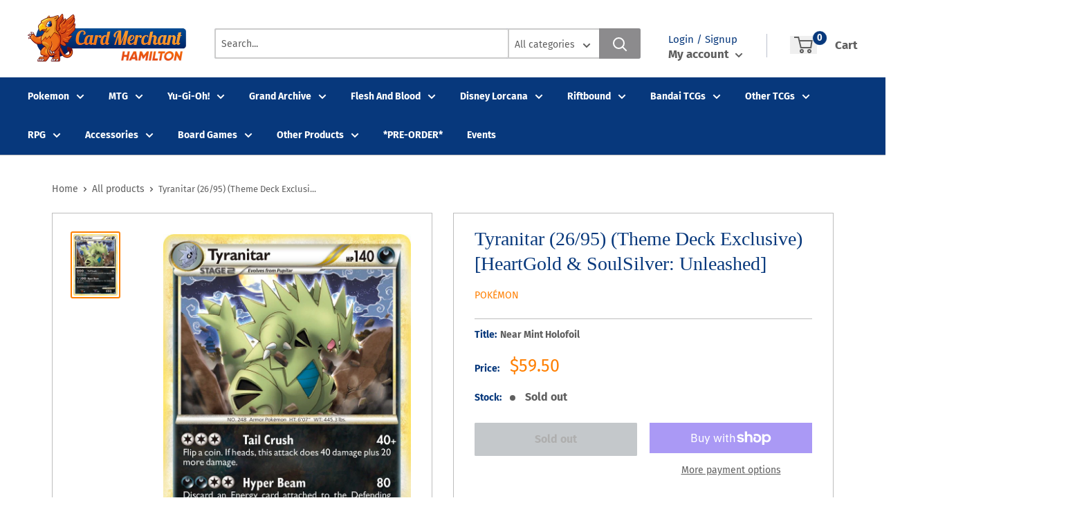

--- FILE ---
content_type: text/html; charset=utf-8
request_url: https://cardmerchanthamilton.co.nz/products/tyranitar-26-95-theme-deck-exclusive-heartgold-and-soulsilver-unleashed
body_size: 40705
content:
<!doctype html>
<html>

<head>
    <title>Tyranitar (26/95) (Theme Deck Exclusive) [HeartGold &amp; SoulSilver: Unle</title>
    <meta charset="utf-8">
    <meta content="IE=edge,chrome=1" http-equiv="X-UA-Compatible">
    <meta name="description" content="Set: HeartGold &amp;amp; SoulSilver: Unleashed Type: Darkness Rarity: Holo Rare Retreat cost: Colorless,Colorless,Colorless">
    <link rel="canonical" href="https://cardmerchanthamilton.co.nz/products/tyranitar-26-95-theme-deck-exclusive-heartgold-and-soulsilver-unleashed">
    
<meta property="og:site_name" content="Card Merchant Hamilton">
<meta property="og:url" content="https://cardmerchanthamilton.co.nz/products/tyranitar-26-95-theme-deck-exclusive-heartgold-and-soulsilver-unleashed">
<meta property="og:title" content="Tyranitar (26/95) (Theme Deck Exclusive) [HeartGold & SoulSilver: Unleashed]">
<meta property="og:type" content="product">
<meta property="og:description" content="Set: HeartGold &amp;amp; SoulSilver: Unleashed Type: Darkness Rarity: Holo Rare Retreat cost: Colorless,Colorless,Colorless"><meta property="og:price:amount" content="35.50">
  <meta property="og:price:currency" content="NZD"><meta property="og:image" content="http://cardmerchanthamilton.co.nz/cdn/shop/files/57165de4-835d-4d5b-981d-75654712aef9_1024x1024.jpg?v=1736292164">
<meta property="og:image:secure_url" content="https://cardmerchanthamilton.co.nz/cdn/shop/files/57165de4-835d-4d5b-981d-75654712aef9_1024x1024.jpg?v=1736292164">

<meta name="twitter:site" content="@">
<meta name="twitter:card" content="summary_large_image">
<meta name="twitter:title" content="Tyranitar (26/95) (Theme Deck Exclusive) [HeartGold & SoulSilver: Unleashed]">
<meta name="twitter:description" content="Set: HeartGold &amp;amp; SoulSilver: Unleashed Type: Darkness Rarity: Holo Rare Retreat cost: Colorless,Colorless,Colorless">
<meta name="twitter:image:width" content="480">
<meta name="twitter:image:height" content="480">
<meta name="twitter:image" content="http://cardmerchanthamilton.co.nz/cdn/shop/files/57165de4-835d-4d5b-981d-75654712aef9_1024x1024.jpg?v=1736292164">

    <meta content="width=device-width,initial-scale=1,shrink-to-fit=no" name="viewport">

    <meta
        content="width=device-width, initial-scale=1, shrink-to-fit=no, minimum-scale=1.0, maximum-scale=1.0, user-scalable=no"
        name="viewport">
    <link rel="icon" href="//cardmerchanthamilton.co.nz/cdn/shop/files/Griffin_with_Circle_small.png?v=1702125197" type="image/x-icon"> 

    <!-- anti-flicker snippet (recommended)  -->
    <style>
        .async-hide {
            opacity: 0 !important
        }
        #mobileNav {
        display: none;
      }
    </style>
        <!--[if (gt IE 9)|!(IE)]><!--><script src="//cardmerchanthamilton.co.nz/cdn/shop/t/15/assets/vendor.js?v=76260804611371243491702030953"></script><!--<![endif]-->
    <!--[if lte IE 9]><script src="//cardmerchanthamilton.co.nz/cdn/shop/t/15/assets/vendor.js?v=76260804611371243491702030953"></script><![endif]-->

    
<script defer
        type="text/javascript"> (function () { var css = document.createElement('link'); css.href = '//cardmerchanthamilton.co.nz/cdn/shop/t/15/assets/mburger.css?v=85232341013250678261702030952'; css.rel = 'stylesheet'; css.type = 'text/css'; document.getElementsByTagName('head')[0].appendChild(css); })(); </script>

    <script defer src="//cardmerchanthamilton.co.nz/cdn/shop/t/15/assets/mburger.js?v=29171411513169099261702030952"></script> 
     
       
    
    <link defer href="//cardmerchanthamilton.co.nz/cdn/shop/t/15/assets/reset.css?v=153209702691340967971702030952" rel="stylesheet" type="text/css">
             
                        
                        <link href="//cardmerchanthamilton.co.nz/cdn/shop/t/15/assets/theme3.css?v=136365668821384266051702030953" rel="stylesheet" type="text/css" media="all" />  
                         
               
            <link href="//cardmerchanthamilton.co.nz/cdn/shop/t/15/assets/generic.css?v=155281477068535322631702030952" rel="stylesheet" type="text/css" />
    <script defer
        type="text/javascript"> (function () { var css = document.createElement('link'); css.href = '//cardmerchanthamilton.co.nz/cdn/shop/t/15/assets/variables.css?v=146061478921674578501702030971'; css.rel = 'stylesheet'; css.type = 'text/css'; document.getElementsByTagName('head')[0].appendChild(css); })(); </script>
    <script defer
        type="text/javascript"> (function () { var css = document.createElement('link'); css.href = '//cardmerchanthamilton.co.nz/cdn/shop/t/15/assets/advanced-search.scss.css?v=146926769050623578951702030951'; css.rel = 'stylesheet'; css.type = 'text/css'; document.getElementsByTagName('head')[0].appendChild(css); })(); </script>
        <script defer
        type="text/javascript"> (function () { var css = document.createElement('link'); css.href = 'https://cdn.jsdelivr.net/npm/toastify-js/src/toastify.min.css'; css.rel = 'stylesheet'; css.type = 'text/css'; document.getElementsByTagName('head')[0].appendChild(css); })(); </script><script defer
        type="text/javascript"> (function () { var css = document.createElement('link'); css.href = 'https://fonts.googleapis.com/css2?family=Roboto:ital,wght@0,400;0,500;0,700;0,900;1,400&display=swap'; css.rel = 'stylesheet'; css.type = 'text/css'; document.getElementsByTagName('head')[0].appendChild(css); })(); </script><script defer
        type="text/javascript"> (function () { var css = document.createElement('link'); css.href = 'https://pro.fontawesome.com/releases/v5.14.0/css/all.css'; css.rel = 'stylesheet'; css.type = 'text/css'; document.getElementsByTagName('head')[0].appendChild(css); })(); </script><script defer src="https://cdnjs.cloudflare.com/ajax/libs/jQuery.mmenu/8.5.20/mmenu.js"></script>

    <script defer
        type="text/javascript"> (function () { var css = document.createElement('link'); css.href = 'https://cdnjs.cloudflare.com/ajax/libs/jQuery.mmenu/8.5.14/mmenu.min.css'; css.rel = 'stylesheet'; css.type = 'text/css'; document.getElementsByTagName('head')[0].appendChild(css); })(); </script>
    
    <script>window.performance && window.performance.mark && window.performance.mark('shopify.content_for_header.start');</script><meta id="shopify-digital-wallet" name="shopify-digital-wallet" content="/60517220547/digital_wallets/dialog">
<meta name="shopify-checkout-api-token" content="ca1cd06f8185e8186aaebb743e23c172">
<meta id="in-context-paypal-metadata" data-shop-id="60517220547" data-venmo-supported="false" data-environment="production" data-locale="en_US" data-paypal-v4="true" data-currency="NZD">
<link rel="alternate" type="application/json+oembed" href="https://cardmerchanthamilton.co.nz/products/tyranitar-26-95-theme-deck-exclusive-heartgold-and-soulsilver-unleashed.oembed">
<script async="async" src="/checkouts/internal/preloads.js?locale=en-NZ"></script>
<link rel="preconnect" href="https://shop.app" crossorigin="anonymous">
<script async="async" src="https://shop.app/checkouts/internal/preloads.js?locale=en-NZ&shop_id=60517220547" crossorigin="anonymous"></script>
<script id="shopify-features" type="application/json">{"accessToken":"ca1cd06f8185e8186aaebb743e23c172","betas":["rich-media-storefront-analytics"],"domain":"cardmerchanthamilton.co.nz","predictiveSearch":true,"shopId":60517220547,"locale":"en"}</script>
<script>var Shopify = Shopify || {};
Shopify.shop = "card-merchant-hamilton.myshopify.com";
Shopify.locale = "en";
Shopify.currency = {"active":"NZD","rate":"1.0"};
Shopify.country = "NZ";
Shopify.theme = {"name":"BinderPOS Premium Theme","id":132532306115,"schema_name":"Premium-Multi","schema_version":"f5ef7547","theme_store_id":null,"role":"main"};
Shopify.theme.handle = "null";
Shopify.theme.style = {"id":null,"handle":null};
Shopify.cdnHost = "cardmerchanthamilton.co.nz/cdn";
Shopify.routes = Shopify.routes || {};
Shopify.routes.root = "/";</script>
<script type="module">!function(o){(o.Shopify=o.Shopify||{}).modules=!0}(window);</script>
<script>!function(o){function n(){var o=[];function n(){o.push(Array.prototype.slice.apply(arguments))}return n.q=o,n}var t=o.Shopify=o.Shopify||{};t.loadFeatures=n(),t.autoloadFeatures=n()}(window);</script>
<script>
  window.ShopifyPay = window.ShopifyPay || {};
  window.ShopifyPay.apiHost = "shop.app\/pay";
  window.ShopifyPay.redirectState = null;
</script>
<script id="shop-js-analytics" type="application/json">{"pageType":"product"}</script>
<script defer="defer" async type="module" src="//cardmerchanthamilton.co.nz/cdn/shopifycloud/shop-js/modules/v2/client.init-shop-cart-sync_BT-GjEfc.en.esm.js"></script>
<script defer="defer" async type="module" src="//cardmerchanthamilton.co.nz/cdn/shopifycloud/shop-js/modules/v2/chunk.common_D58fp_Oc.esm.js"></script>
<script defer="defer" async type="module" src="//cardmerchanthamilton.co.nz/cdn/shopifycloud/shop-js/modules/v2/chunk.modal_xMitdFEc.esm.js"></script>
<script type="module">
  await import("//cardmerchanthamilton.co.nz/cdn/shopifycloud/shop-js/modules/v2/client.init-shop-cart-sync_BT-GjEfc.en.esm.js");
await import("//cardmerchanthamilton.co.nz/cdn/shopifycloud/shop-js/modules/v2/chunk.common_D58fp_Oc.esm.js");
await import("//cardmerchanthamilton.co.nz/cdn/shopifycloud/shop-js/modules/v2/chunk.modal_xMitdFEc.esm.js");

  window.Shopify.SignInWithShop?.initShopCartSync?.({"fedCMEnabled":true,"windoidEnabled":true});

</script>
<script>
  window.Shopify = window.Shopify || {};
  if (!window.Shopify.featureAssets) window.Shopify.featureAssets = {};
  window.Shopify.featureAssets['shop-js'] = {"shop-cart-sync":["modules/v2/client.shop-cart-sync_DZOKe7Ll.en.esm.js","modules/v2/chunk.common_D58fp_Oc.esm.js","modules/v2/chunk.modal_xMitdFEc.esm.js"],"init-fed-cm":["modules/v2/client.init-fed-cm_B6oLuCjv.en.esm.js","modules/v2/chunk.common_D58fp_Oc.esm.js","modules/v2/chunk.modal_xMitdFEc.esm.js"],"shop-cash-offers":["modules/v2/client.shop-cash-offers_D2sdYoxE.en.esm.js","modules/v2/chunk.common_D58fp_Oc.esm.js","modules/v2/chunk.modal_xMitdFEc.esm.js"],"shop-login-button":["modules/v2/client.shop-login-button_QeVjl5Y3.en.esm.js","modules/v2/chunk.common_D58fp_Oc.esm.js","modules/v2/chunk.modal_xMitdFEc.esm.js"],"pay-button":["modules/v2/client.pay-button_DXTOsIq6.en.esm.js","modules/v2/chunk.common_D58fp_Oc.esm.js","modules/v2/chunk.modal_xMitdFEc.esm.js"],"shop-button":["modules/v2/client.shop-button_DQZHx9pm.en.esm.js","modules/v2/chunk.common_D58fp_Oc.esm.js","modules/v2/chunk.modal_xMitdFEc.esm.js"],"avatar":["modules/v2/client.avatar_BTnouDA3.en.esm.js"],"init-windoid":["modules/v2/client.init-windoid_CR1B-cfM.en.esm.js","modules/v2/chunk.common_D58fp_Oc.esm.js","modules/v2/chunk.modal_xMitdFEc.esm.js"],"init-shop-for-new-customer-accounts":["modules/v2/client.init-shop-for-new-customer-accounts_C_vY_xzh.en.esm.js","modules/v2/client.shop-login-button_QeVjl5Y3.en.esm.js","modules/v2/chunk.common_D58fp_Oc.esm.js","modules/v2/chunk.modal_xMitdFEc.esm.js"],"init-shop-email-lookup-coordinator":["modules/v2/client.init-shop-email-lookup-coordinator_BI7n9ZSv.en.esm.js","modules/v2/chunk.common_D58fp_Oc.esm.js","modules/v2/chunk.modal_xMitdFEc.esm.js"],"init-shop-cart-sync":["modules/v2/client.init-shop-cart-sync_BT-GjEfc.en.esm.js","modules/v2/chunk.common_D58fp_Oc.esm.js","modules/v2/chunk.modal_xMitdFEc.esm.js"],"shop-toast-manager":["modules/v2/client.shop-toast-manager_DiYdP3xc.en.esm.js","modules/v2/chunk.common_D58fp_Oc.esm.js","modules/v2/chunk.modal_xMitdFEc.esm.js"],"init-customer-accounts":["modules/v2/client.init-customer-accounts_D9ZNqS-Q.en.esm.js","modules/v2/client.shop-login-button_QeVjl5Y3.en.esm.js","modules/v2/chunk.common_D58fp_Oc.esm.js","modules/v2/chunk.modal_xMitdFEc.esm.js"],"init-customer-accounts-sign-up":["modules/v2/client.init-customer-accounts-sign-up_iGw4briv.en.esm.js","modules/v2/client.shop-login-button_QeVjl5Y3.en.esm.js","modules/v2/chunk.common_D58fp_Oc.esm.js","modules/v2/chunk.modal_xMitdFEc.esm.js"],"shop-follow-button":["modules/v2/client.shop-follow-button_CqMgW2wH.en.esm.js","modules/v2/chunk.common_D58fp_Oc.esm.js","modules/v2/chunk.modal_xMitdFEc.esm.js"],"checkout-modal":["modules/v2/client.checkout-modal_xHeaAweL.en.esm.js","modules/v2/chunk.common_D58fp_Oc.esm.js","modules/v2/chunk.modal_xMitdFEc.esm.js"],"shop-login":["modules/v2/client.shop-login_D91U-Q7h.en.esm.js","modules/v2/chunk.common_D58fp_Oc.esm.js","modules/v2/chunk.modal_xMitdFEc.esm.js"],"lead-capture":["modules/v2/client.lead-capture_BJmE1dJe.en.esm.js","modules/v2/chunk.common_D58fp_Oc.esm.js","modules/v2/chunk.modal_xMitdFEc.esm.js"],"payment-terms":["modules/v2/client.payment-terms_Ci9AEqFq.en.esm.js","modules/v2/chunk.common_D58fp_Oc.esm.js","modules/v2/chunk.modal_xMitdFEc.esm.js"]};
</script>
<script>(function() {
  var isLoaded = false;
  function asyncLoad() {
    if (isLoaded) return;
    isLoaded = true;
    var urls = ["https:\/\/app.binderpos.com\/external\/shopify\/storeCredit\/script?shop=card-merchant-hamilton.myshopify.com","https:\/\/app.binderpos.com\/external\/shopify\/buylist\/script?shop=card-merchant-hamilton.myshopify.com","https:\/\/omnisnippet1.com\/platforms\/shopify.js?source=scriptTag\u0026v=2025-05-15T12\u0026shop=card-merchant-hamilton.myshopify.com"];
    for (var i = 0; i < urls.length; i++) {
      var s = document.createElement('script');
      s.type = 'text/javascript';
      s.async = true;
      s.src = urls[i];
      var x = document.getElementsByTagName('script')[0];
      x.parentNode.insertBefore(s, x);
    }
  };
  if(window.attachEvent) {
    window.attachEvent('onload', asyncLoad);
  } else {
    window.addEventListener('load', asyncLoad, false);
  }
})();</script>
<script id="__st">var __st={"a":60517220547,"offset":46800,"reqid":"3197faa4-074b-412c-9d72-27d698afdf4a-1769064500","pageurl":"cardmerchanthamilton.co.nz\/products\/tyranitar-26-95-theme-deck-exclusive-heartgold-and-soulsilver-unleashed","u":"736010be4479","p":"product","rtyp":"product","rid":7045863669955};</script>
<script>window.ShopifyPaypalV4VisibilityTracking = true;</script>
<script id="captcha-bootstrap">!function(){'use strict';const t='contact',e='account',n='new_comment',o=[[t,t],['blogs',n],['comments',n],[t,'customer']],c=[[e,'customer_login'],[e,'guest_login'],[e,'recover_customer_password'],[e,'create_customer']],r=t=>t.map((([t,e])=>`form[action*='/${t}']:not([data-nocaptcha='true']) input[name='form_type'][value='${e}']`)).join(','),a=t=>()=>t?[...document.querySelectorAll(t)].map((t=>t.form)):[];function s(){const t=[...o],e=r(t);return a(e)}const i='password',u='form_key',d=['recaptcha-v3-token','g-recaptcha-response','h-captcha-response',i],f=()=>{try{return window.sessionStorage}catch{return}},m='__shopify_v',_=t=>t.elements[u];function p(t,e,n=!1){try{const o=window.sessionStorage,c=JSON.parse(o.getItem(e)),{data:r}=function(t){const{data:e,action:n}=t;return t[m]||n?{data:e,action:n}:{data:t,action:n}}(c);for(const[e,n]of Object.entries(r))t.elements[e]&&(t.elements[e].value=n);n&&o.removeItem(e)}catch(o){console.error('form repopulation failed',{error:o})}}const l='form_type',E='cptcha';function T(t){t.dataset[E]=!0}const w=window,h=w.document,L='Shopify',v='ce_forms',y='captcha';let A=!1;((t,e)=>{const n=(g='f06e6c50-85a8-45c8-87d0-21a2b65856fe',I='https://cdn.shopify.com/shopifycloud/storefront-forms-hcaptcha/ce_storefront_forms_captcha_hcaptcha.v1.5.2.iife.js',D={infoText:'Protected by hCaptcha',privacyText:'Privacy',termsText:'Terms'},(t,e,n)=>{const o=w[L][v],c=o.bindForm;if(c)return c(t,g,e,D).then(n);var r;o.q.push([[t,g,e,D],n]),r=I,A||(h.body.append(Object.assign(h.createElement('script'),{id:'captcha-provider',async:!0,src:r})),A=!0)});var g,I,D;w[L]=w[L]||{},w[L][v]=w[L][v]||{},w[L][v].q=[],w[L][y]=w[L][y]||{},w[L][y].protect=function(t,e){n(t,void 0,e),T(t)},Object.freeze(w[L][y]),function(t,e,n,w,h,L){const[v,y,A,g]=function(t,e,n){const i=e?o:[],u=t?c:[],d=[...i,...u],f=r(d),m=r(i),_=r(d.filter((([t,e])=>n.includes(e))));return[a(f),a(m),a(_),s()]}(w,h,L),I=t=>{const e=t.target;return e instanceof HTMLFormElement?e:e&&e.form},D=t=>v().includes(t);t.addEventListener('submit',(t=>{const e=I(t);if(!e)return;const n=D(e)&&!e.dataset.hcaptchaBound&&!e.dataset.recaptchaBound,o=_(e),c=g().includes(e)&&(!o||!o.value);(n||c)&&t.preventDefault(),c&&!n&&(function(t){try{if(!f())return;!function(t){const e=f();if(!e)return;const n=_(t);if(!n)return;const o=n.value;o&&e.removeItem(o)}(t);const e=Array.from(Array(32),(()=>Math.random().toString(36)[2])).join('');!function(t,e){_(t)||t.append(Object.assign(document.createElement('input'),{type:'hidden',name:u})),t.elements[u].value=e}(t,e),function(t,e){const n=f();if(!n)return;const o=[...t.querySelectorAll(`input[type='${i}']`)].map((({name:t})=>t)),c=[...d,...o],r={};for(const[a,s]of new FormData(t).entries())c.includes(a)||(r[a]=s);n.setItem(e,JSON.stringify({[m]:1,action:t.action,data:r}))}(t,e)}catch(e){console.error('failed to persist form',e)}}(e),e.submit())}));const S=(t,e)=>{t&&!t.dataset[E]&&(n(t,e.some((e=>e===t))),T(t))};for(const o of['focusin','change'])t.addEventListener(o,(t=>{const e=I(t);D(e)&&S(e,y())}));const B=e.get('form_key'),M=e.get(l),P=B&&M;t.addEventListener('DOMContentLoaded',(()=>{const t=y();if(P)for(const e of t)e.elements[l].value===M&&p(e,B);[...new Set([...A(),...v().filter((t=>'true'===t.dataset.shopifyCaptcha))])].forEach((e=>S(e,t)))}))}(h,new URLSearchParams(w.location.search),n,t,e,['guest_login'])})(!0,!0)}();</script>
<script integrity="sha256-4kQ18oKyAcykRKYeNunJcIwy7WH5gtpwJnB7kiuLZ1E=" data-source-attribution="shopify.loadfeatures" defer="defer" src="//cardmerchanthamilton.co.nz/cdn/shopifycloud/storefront/assets/storefront/load_feature-a0a9edcb.js" crossorigin="anonymous"></script>
<script crossorigin="anonymous" defer="defer" src="//cardmerchanthamilton.co.nz/cdn/shopifycloud/storefront/assets/shopify_pay/storefront-65b4c6d7.js?v=20250812"></script>
<script data-source-attribution="shopify.dynamic_checkout.dynamic.init">var Shopify=Shopify||{};Shopify.PaymentButton=Shopify.PaymentButton||{isStorefrontPortableWallets:!0,init:function(){window.Shopify.PaymentButton.init=function(){};var t=document.createElement("script");t.src="https://cardmerchanthamilton.co.nz/cdn/shopifycloud/portable-wallets/latest/portable-wallets.en.js",t.type="module",document.head.appendChild(t)}};
</script>
<script data-source-attribution="shopify.dynamic_checkout.buyer_consent">
  function portableWalletsHideBuyerConsent(e){var t=document.getElementById("shopify-buyer-consent"),n=document.getElementById("shopify-subscription-policy-button");t&&n&&(t.classList.add("hidden"),t.setAttribute("aria-hidden","true"),n.removeEventListener("click",e))}function portableWalletsShowBuyerConsent(e){var t=document.getElementById("shopify-buyer-consent"),n=document.getElementById("shopify-subscription-policy-button");t&&n&&(t.classList.remove("hidden"),t.removeAttribute("aria-hidden"),n.addEventListener("click",e))}window.Shopify?.PaymentButton&&(window.Shopify.PaymentButton.hideBuyerConsent=portableWalletsHideBuyerConsent,window.Shopify.PaymentButton.showBuyerConsent=portableWalletsShowBuyerConsent);
</script>
<script>
  function portableWalletsCleanup(e){e&&e.src&&console.error("Failed to load portable wallets script "+e.src);var t=document.querySelectorAll("shopify-accelerated-checkout .shopify-payment-button__skeleton, shopify-accelerated-checkout-cart .wallet-cart-button__skeleton"),e=document.getElementById("shopify-buyer-consent");for(let e=0;e<t.length;e++)t[e].remove();e&&e.remove()}function portableWalletsNotLoadedAsModule(e){e instanceof ErrorEvent&&"string"==typeof e.message&&e.message.includes("import.meta")&&"string"==typeof e.filename&&e.filename.includes("portable-wallets")&&(window.removeEventListener("error",portableWalletsNotLoadedAsModule),window.Shopify.PaymentButton.failedToLoad=e,"loading"===document.readyState?document.addEventListener("DOMContentLoaded",window.Shopify.PaymentButton.init):window.Shopify.PaymentButton.init())}window.addEventListener("error",portableWalletsNotLoadedAsModule);
</script>

<script type="module" src="https://cardmerchanthamilton.co.nz/cdn/shopifycloud/portable-wallets/latest/portable-wallets.en.js" onError="portableWalletsCleanup(this)" crossorigin="anonymous"></script>
<script nomodule>
  document.addEventListener("DOMContentLoaded", portableWalletsCleanup);
</script>

<link id="shopify-accelerated-checkout-styles" rel="stylesheet" media="screen" href="https://cardmerchanthamilton.co.nz/cdn/shopifycloud/portable-wallets/latest/accelerated-checkout-backwards-compat.css" crossorigin="anonymous">
<style id="shopify-accelerated-checkout-cart">
        #shopify-buyer-consent {
  margin-top: 1em;
  display: inline-block;
  width: 100%;
}

#shopify-buyer-consent.hidden {
  display: none;
}

#shopify-subscription-policy-button {
  background: none;
  border: none;
  padding: 0;
  text-decoration: underline;
  font-size: inherit;
  cursor: pointer;
}

#shopify-subscription-policy-button::before {
  box-shadow: none;
}

      </style>

<script>window.performance && window.performance.mark && window.performance.mark('shopify.content_for_header.end');</script>

    <!-- Header hook for plugins --><script src="https://ajax.googleapis.com/ajax/libs/jquery/3.5.1/jquery.min.js"></script>

    <script src="//cardmerchanthamilton.co.nz/cdn/shopifycloud/storefront/assets/themes_support/api.jquery-7ab1a3a4.js" type="text/javascript"></script>
    <script src="//cardmerchanthamilton.co.nz/cdn/s/javascripts/currencies.js" type="text/javascript"></script>
<link defer rel="stylesheet" href="https://unpkg.com/flickity@2/dist/flickity.min.css">
    <script src="//cardmerchanthamilton.co.nz/cdn/shopifycloud/storefront/assets/themes_support/option_selection-b017cd28.js" type="text/javascript"></script>

    <script defer
        type="text/javascript"> (function () { var css = document.createElement('link'); css.href = '//cardmerchanthamilton.co.nz/cdn/shop/t/15/assets/animations.css?v=137973300766071970631702030951'; css.rel = 'stylesheet'; css.type = 'text/css'; document.getElementsByTagName('head')[0].appendChild(css); })(); </script>
    <script defer
        type="text/javascript"> (function () { var css = document.createElement('link'); css.href = '//cardmerchanthamilton.co.nz/cdn/shop/t/15/assets/loader.css?v=102325571689108952331702030952'; css.rel = 'stylesheet'; css.type = 'text/css'; document.getElementsByTagName('head')[0].appendChild(css); })(); </script>
    <script src="//cardmerchanthamilton.co.nz/cdn/shop/t/15/assets/theme.js?v=160125209664400528731702030953" defer></script>
    
  <script type="application/ld+json">
  {
    "@context": "http://schema.org",
    "@type": "Product",
    "offers": [{
          "@type": "Offer",
          "name": "Near Mint Holofoil",
          "availability":"https://schema.org/OutOfStock",
          "price": 59.5,
          "priceCurrency": "NZD",
          "priceValidUntil": "2026-02-01","sku": "HGSS2-26\/95-EXCLUSIVE-EN-HF-1","url": "/products/tyranitar-26-95-theme-deck-exclusive-heartgold-and-soulsilver-unleashed?variant=41192723742915"
        },
{
          "@type": "Offer",
          "name": "Lightly Played Holofoil",
          "availability":"https://schema.org/OutOfStock",
          "price": 56.5,
          "priceCurrency": "NZD",
          "priceValidUntil": "2026-02-01","sku": "HGSS2-26\/95-EXCLUSIVE-EN-HF-2","url": "/products/tyranitar-26-95-theme-deck-exclusive-heartgold-and-soulsilver-unleashed?variant=41192723775683"
        },
{
          "@type": "Offer",
          "name": "Moderately Played Holofoil",
          "availability":"https://schema.org/OutOfStock",
          "price": 47.5,
          "priceCurrency": "NZD",
          "priceValidUntil": "2026-02-01","sku": "HGSS2-26\/95-EXCLUSIVE-EN-HF-3","url": "/products/tyranitar-26-95-theme-deck-exclusive-heartgold-and-soulsilver-unleashed?variant=41192723808451"
        },
{
          "@type": "Offer",
          "name": "Heavily Played Holofoil",
          "availability":"https://schema.org/OutOfStock",
          "price": 38.5,
          "priceCurrency": "NZD",
          "priceValidUntil": "2026-02-01","sku": "HGSS2-26\/95-EXCLUSIVE-EN-HF-4","url": "/products/tyranitar-26-95-theme-deck-exclusive-heartgold-and-soulsilver-unleashed?variant=41192723841219"
        },
{
          "@type": "Offer",
          "name": "Damaged Holofoil",
          "availability":"https://schema.org/OutOfStock",
          "price": 35.5,
          "priceCurrency": "NZD",
          "priceValidUntil": "2026-02-01","sku": "HGSS2-26\/95-EXCLUSIVE-EN-HF-5","url": "/products/tyranitar-26-95-theme-deck-exclusive-heartgold-and-soulsilver-unleashed?variant=41192723873987"
        }
],
    "brand": {
      "name": "Pokémon"
    },
    "name": "Tyranitar (26\/95) (Theme Deck Exclusive) [HeartGold \u0026 SoulSilver: Unleashed]",
    "description": "\n\n      \n          Set:\n          HeartGold \u0026amp; SoulSilver: Unleashed\n      \n      \n          Type:\n          Darkness\n      \n      \n          Rarity:\n          Holo Rare\n      \n      \n          Retreat cost:\n          Colorless,Colorless,Colorless\n      \n\n\n\n\n\n\n\n\n\n\n\n\n",
    "category": "Pokemon Single",
    "url": "/products/tyranitar-26-95-theme-deck-exclusive-heartgold-and-soulsilver-unleashed",
    "sku": "HGSS2-26\/95-EXCLUSIVE-EN-HF-1",
    "image": {
      "@type": "ImageObject",
      "url": "https://cardmerchanthamilton.co.nz/cdn/shop/files/57165de4-835d-4d5b-981d-75654712aef9_1024x.jpg?v=1736292164",
      "image": "https://cardmerchanthamilton.co.nz/cdn/shop/files/57165de4-835d-4d5b-981d-75654712aef9_1024x.jpg?v=1736292164",
      "name": "Tyranitar (26\/95) (Theme Deck Exclusive) [HeartGold \u0026 SoulSilver: Unleashed]",
      "width": "1024",
      "height": "1024"
    }
  }
  </script>



  <script type="application/ld+json">
  {
    "@context": "http://schema.org",
    "@type": "BreadcrumbList",
  "itemListElement": [{
      "@type": "ListItem",
      "position": 1,
      "name": "Home",
      "item": "https://cardmerchanthamilton.co.nz"
    },{
          "@type": "ListItem",
          "position": 2,
          "name": "Tyranitar (26\/95) (Theme Deck Exclusive) [HeartGold \u0026 SoulSilver: Unleashed]",
          "item": "https://cardmerchanthamilton.co.nz/products/tyranitar-26-95-theme-deck-exclusive-heartgold-and-soulsilver-unleashed"
        }]
  }
  </script>

<script>
        // This allows to expose several variables to the global scope, to be used in scripts
        window.theme = {
          pageType: "product",
          cartCount: 0,
          moneyFormat: "${{amount}}",
          moneyWithCurrencyFormat: "${{amount}} NZD",
          showDiscount: true,
          discountMode: "saving",
          searchMode: "product,article,page",
          cartType: "message",
          permanentDomain: "card-merchant-hamilton.myshopify.com",
          themeChoice: "Theme_Three"
        };
  
        window.routes = {
          rootUrl: "\/",
          rootUrlWithoutSlash: '',
          cartUrl: "\/cart",
          cartAddUrl: "\/cart\/add",
          cartChangeUrl: "\/cart\/change",
          searchUrl: "\/search",
          productRecommendationsUrl: "\/recommendations\/products"
        };
  
        window.languages = {
          productRegularPrice: "Regular price",
          productSalePrice: "Sale price",
          collectionOnSaleLabel: "Save {{savings}}",
          productFormUnavailable: "Unavailable",
          productFormAddToCart: "Add to cart",
          productFormSoldOut: "Sold out",
          productAdded: "Product has been added to your cart",
          productAddedShort: "Added!",
          shippingEstimatorNoResults: "No shipping could be found for your address.",
          shippingEstimatorOneResult: "There is one shipping rate for your address:",
          shippingEstimatorMultipleResults: "There are {{count}} shipping rates for your address:",
          shippingEstimatorErrors: "There are some errors:"
        };
  
        window.lazySizesConfig = {
          loadHidden: false,
          hFac: 0.8,
          expFactor: 3,
          customMedia: {
            '--phone': '(max-width: 640px)',
            '--tablet': '(min-width: 641px) and (max-width: 1023px)',
            '--lap': '(min-width: 1024px)'
          }
        };
  
        document.documentElement.className = document.documentElement.className.replace('no-js', 'js');
      </script>
       <script src="//cardmerchanthamilton.co.nz/cdn/shop/t/15/assets/application.js?v=59730235117051044051702030951"></script><script>
        let binderWishlist = null;
    </script>
    <link defer href="//cardmerchanthamilton.co.nz/cdn/shop/t/15/assets/predictive.css?v=181835530354501345831702030952" rel="stylesheet" type="text/css">
    <script src="//cardmerchanthamilton.co.nz/cdn/shop/t/15/assets/predictiveSearch.js?v=30241401215181219341702030952" type="text/javascript"></script>
    <script src="//cardmerchanthamilton.co.nz/cdn/shop/t/15/assets/custom.js?v=111603181540343972631702030951" type="text/javascript"></script>
    <!-- BEGIN app block: shopify://apps/binderpos-integration/blocks/storeCredit/09d20ff6-4485-4a2e-a24c-7db1a76a43f9 --><link href="https://portal.binderpos.com/shopify/css/credit.css" rel="stylesheet" type="text/css">

<script>
  window.addEventListener('shopifyScriptLoaded', async () => {
     const hasStoreCredit = document.getElementById('binderpos-store-credit-js');
        if (!hasStoreCredit) {
            const result = await fetch(`https://api.binderpos.com/external/shopify/storeDetails?storeUrl=card-merchant-hamilton.myshopify.com`).then(resp => resp.json());
            const storeId = result.id;
            const head = document.querySelector('head');
            const storeCreditScript = document.createElement('script');
            storeCreditScript.setAttribute('type', 'text/javascript');
            storeCreditScript.setAttribute('id', 'binderpos-store-credit-js');
            storeCreditScript.setAttribute('store-id', storeId);
            storeCreditScript.setAttribute('portal-url', 'https://portal.binderpos.com');
            storeCreditScript.setAttribute('currency-symbol', "$");
            storeCreditScript.setAttribute('src', 'https://portal.binderpos.com/shopify/js/credit.js');
            head.appendChild(storeCreditScript);
        }
    });
</script>

<!-- END app block --><link href="https://monorail-edge.shopifysvc.com" rel="dns-prefetch">
<script>(function(){if ("sendBeacon" in navigator && "performance" in window) {try {var session_token_from_headers = performance.getEntriesByType('navigation')[0].serverTiming.find(x => x.name == '_s').description;} catch {var session_token_from_headers = undefined;}var session_cookie_matches = document.cookie.match(/_shopify_s=([^;]*)/);var session_token_from_cookie = session_cookie_matches && session_cookie_matches.length === 2 ? session_cookie_matches[1] : "";var session_token = session_token_from_headers || session_token_from_cookie || "";function handle_abandonment_event(e) {var entries = performance.getEntries().filter(function(entry) {return /monorail-edge.shopifysvc.com/.test(entry.name);});if (!window.abandonment_tracked && entries.length === 0) {window.abandonment_tracked = true;var currentMs = Date.now();var navigation_start = performance.timing.navigationStart;var payload = {shop_id: 60517220547,url: window.location.href,navigation_start,duration: currentMs - navigation_start,session_token,page_type: "product"};window.navigator.sendBeacon("https://monorail-edge.shopifysvc.com/v1/produce", JSON.stringify({schema_id: "online_store_buyer_site_abandonment/1.1",payload: payload,metadata: {event_created_at_ms: currentMs,event_sent_at_ms: currentMs}}));}}window.addEventListener('pagehide', handle_abandonment_event);}}());</script>
<script id="web-pixels-manager-setup">(function e(e,d,r,n,o){if(void 0===o&&(o={}),!Boolean(null===(a=null===(i=window.Shopify)||void 0===i?void 0:i.analytics)||void 0===a?void 0:a.replayQueue)){var i,a;window.Shopify=window.Shopify||{};var t=window.Shopify;t.analytics=t.analytics||{};var s=t.analytics;s.replayQueue=[],s.publish=function(e,d,r){return s.replayQueue.push([e,d,r]),!0};try{self.performance.mark("wpm:start")}catch(e){}var l=function(){var e={modern:/Edge?\/(1{2}[4-9]|1[2-9]\d|[2-9]\d{2}|\d{4,})\.\d+(\.\d+|)|Firefox\/(1{2}[4-9]|1[2-9]\d|[2-9]\d{2}|\d{4,})\.\d+(\.\d+|)|Chrom(ium|e)\/(9{2}|\d{3,})\.\d+(\.\d+|)|(Maci|X1{2}).+ Version\/(15\.\d+|(1[6-9]|[2-9]\d|\d{3,})\.\d+)([,.]\d+|)( \(\w+\)|)( Mobile\/\w+|) Safari\/|Chrome.+OPR\/(9{2}|\d{3,})\.\d+\.\d+|(CPU[ +]OS|iPhone[ +]OS|CPU[ +]iPhone|CPU IPhone OS|CPU iPad OS)[ +]+(15[._]\d+|(1[6-9]|[2-9]\d|\d{3,})[._]\d+)([._]\d+|)|Android:?[ /-](13[3-9]|1[4-9]\d|[2-9]\d{2}|\d{4,})(\.\d+|)(\.\d+|)|Android.+Firefox\/(13[5-9]|1[4-9]\d|[2-9]\d{2}|\d{4,})\.\d+(\.\d+|)|Android.+Chrom(ium|e)\/(13[3-9]|1[4-9]\d|[2-9]\d{2}|\d{4,})\.\d+(\.\d+|)|SamsungBrowser\/([2-9]\d|\d{3,})\.\d+/,legacy:/Edge?\/(1[6-9]|[2-9]\d|\d{3,})\.\d+(\.\d+|)|Firefox\/(5[4-9]|[6-9]\d|\d{3,})\.\d+(\.\d+|)|Chrom(ium|e)\/(5[1-9]|[6-9]\d|\d{3,})\.\d+(\.\d+|)([\d.]+$|.*Safari\/(?![\d.]+ Edge\/[\d.]+$))|(Maci|X1{2}).+ Version\/(10\.\d+|(1[1-9]|[2-9]\d|\d{3,})\.\d+)([,.]\d+|)( \(\w+\)|)( Mobile\/\w+|) Safari\/|Chrome.+OPR\/(3[89]|[4-9]\d|\d{3,})\.\d+\.\d+|(CPU[ +]OS|iPhone[ +]OS|CPU[ +]iPhone|CPU IPhone OS|CPU iPad OS)[ +]+(10[._]\d+|(1[1-9]|[2-9]\d|\d{3,})[._]\d+)([._]\d+|)|Android:?[ /-](13[3-9]|1[4-9]\d|[2-9]\d{2}|\d{4,})(\.\d+|)(\.\d+|)|Mobile Safari.+OPR\/([89]\d|\d{3,})\.\d+\.\d+|Android.+Firefox\/(13[5-9]|1[4-9]\d|[2-9]\d{2}|\d{4,})\.\d+(\.\d+|)|Android.+Chrom(ium|e)\/(13[3-9]|1[4-9]\d|[2-9]\d{2}|\d{4,})\.\d+(\.\d+|)|Android.+(UC? ?Browser|UCWEB|U3)[ /]?(15\.([5-9]|\d{2,})|(1[6-9]|[2-9]\d|\d{3,})\.\d+)\.\d+|SamsungBrowser\/(5\.\d+|([6-9]|\d{2,})\.\d+)|Android.+MQ{2}Browser\/(14(\.(9|\d{2,})|)|(1[5-9]|[2-9]\d|\d{3,})(\.\d+|))(\.\d+|)|K[Aa][Ii]OS\/(3\.\d+|([4-9]|\d{2,})\.\d+)(\.\d+|)/},d=e.modern,r=e.legacy,n=navigator.userAgent;return n.match(d)?"modern":n.match(r)?"legacy":"unknown"}(),u="modern"===l?"modern":"legacy",c=(null!=n?n:{modern:"",legacy:""})[u],f=function(e){return[e.baseUrl,"/wpm","/b",e.hashVersion,"modern"===e.buildTarget?"m":"l",".js"].join("")}({baseUrl:d,hashVersion:r,buildTarget:u}),m=function(e){var d=e.version,r=e.bundleTarget,n=e.surface,o=e.pageUrl,i=e.monorailEndpoint;return{emit:function(e){var a=e.status,t=e.errorMsg,s=(new Date).getTime(),l=JSON.stringify({metadata:{event_sent_at_ms:s},events:[{schema_id:"web_pixels_manager_load/3.1",payload:{version:d,bundle_target:r,page_url:o,status:a,surface:n,error_msg:t},metadata:{event_created_at_ms:s}}]});if(!i)return console&&console.warn&&console.warn("[Web Pixels Manager] No Monorail endpoint provided, skipping logging."),!1;try{return self.navigator.sendBeacon.bind(self.navigator)(i,l)}catch(e){}var u=new XMLHttpRequest;try{return u.open("POST",i,!0),u.setRequestHeader("Content-Type","text/plain"),u.send(l),!0}catch(e){return console&&console.warn&&console.warn("[Web Pixels Manager] Got an unhandled error while logging to Monorail."),!1}}}}({version:r,bundleTarget:l,surface:e.surface,pageUrl:self.location.href,monorailEndpoint:e.monorailEndpoint});try{o.browserTarget=l,function(e){var d=e.src,r=e.async,n=void 0===r||r,o=e.onload,i=e.onerror,a=e.sri,t=e.scriptDataAttributes,s=void 0===t?{}:t,l=document.createElement("script"),u=document.querySelector("head"),c=document.querySelector("body");if(l.async=n,l.src=d,a&&(l.integrity=a,l.crossOrigin="anonymous"),s)for(var f in s)if(Object.prototype.hasOwnProperty.call(s,f))try{l.dataset[f]=s[f]}catch(e){}if(o&&l.addEventListener("load",o),i&&l.addEventListener("error",i),u)u.appendChild(l);else{if(!c)throw new Error("Did not find a head or body element to append the script");c.appendChild(l)}}({src:f,async:!0,onload:function(){if(!function(){var e,d;return Boolean(null===(d=null===(e=window.Shopify)||void 0===e?void 0:e.analytics)||void 0===d?void 0:d.initialized)}()){var d=window.webPixelsManager.init(e)||void 0;if(d){var r=window.Shopify.analytics;r.replayQueue.forEach((function(e){var r=e[0],n=e[1],o=e[2];d.publishCustomEvent(r,n,o)})),r.replayQueue=[],r.publish=d.publishCustomEvent,r.visitor=d.visitor,r.initialized=!0}}},onerror:function(){return m.emit({status:"failed",errorMsg:"".concat(f," has failed to load")})},sri:function(e){var d=/^sha384-[A-Za-z0-9+/=]+$/;return"string"==typeof e&&d.test(e)}(c)?c:"",scriptDataAttributes:o}),m.emit({status:"loading"})}catch(e){m.emit({status:"failed",errorMsg:(null==e?void 0:e.message)||"Unknown error"})}}})({shopId: 60517220547,storefrontBaseUrl: "https://cardmerchanthamilton.co.nz",extensionsBaseUrl: "https://extensions.shopifycdn.com/cdn/shopifycloud/web-pixels-manager",monorailEndpoint: "https://monorail-edge.shopifysvc.com/unstable/produce_batch",surface: "storefront-renderer",enabledBetaFlags: ["2dca8a86"],webPixelsConfigList: [{"id":"219742403","configuration":"{\"apiURL\":\"https:\/\/api.omnisend.com\",\"appURL\":\"https:\/\/app.omnisend.com\",\"brandID\":\"66a58c476a266495d6ce5ad6\",\"trackingURL\":\"https:\/\/wt.omnisendlink.com\"}","eventPayloadVersion":"v1","runtimeContext":"STRICT","scriptVersion":"aa9feb15e63a302383aa48b053211bbb","type":"APP","apiClientId":186001,"privacyPurposes":["ANALYTICS","MARKETING","SALE_OF_DATA"],"dataSharingAdjustments":{"protectedCustomerApprovalScopes":["read_customer_address","read_customer_email","read_customer_name","read_customer_personal_data","read_customer_phone"]}},{"id":"shopify-app-pixel","configuration":"{}","eventPayloadVersion":"v1","runtimeContext":"STRICT","scriptVersion":"0450","apiClientId":"shopify-pixel","type":"APP","privacyPurposes":["ANALYTICS","MARKETING"]},{"id":"shopify-custom-pixel","eventPayloadVersion":"v1","runtimeContext":"LAX","scriptVersion":"0450","apiClientId":"shopify-pixel","type":"CUSTOM","privacyPurposes":["ANALYTICS","MARKETING"]}],isMerchantRequest: false,initData: {"shop":{"name":"Card Merchant Hamilton","paymentSettings":{"currencyCode":"NZD"},"myshopifyDomain":"card-merchant-hamilton.myshopify.com","countryCode":"NZ","storefrontUrl":"https:\/\/cardmerchanthamilton.co.nz"},"customer":null,"cart":null,"checkout":null,"productVariants":[{"price":{"amount":59.5,"currencyCode":"NZD"},"product":{"title":"Tyranitar (26\/95) (Theme Deck Exclusive) [HeartGold \u0026 SoulSilver: Unleashed]","vendor":"Pokémon","id":"7045863669955","untranslatedTitle":"Tyranitar (26\/95) (Theme Deck Exclusive) [HeartGold \u0026 SoulSilver: Unleashed]","url":"\/products\/tyranitar-26-95-theme-deck-exclusive-heartgold-and-soulsilver-unleashed","type":"Pokemon Single"},"id":"41192723742915","image":{"src":"\/\/cardmerchanthamilton.co.nz\/cdn\/shop\/files\/57165de4-835d-4d5b-981d-75654712aef9.jpg?v=1736292164"},"sku":"HGSS2-26\/95-EXCLUSIVE-EN-HF-1","title":"Near Mint Holofoil","untranslatedTitle":"Near Mint Holofoil"},{"price":{"amount":56.5,"currencyCode":"NZD"},"product":{"title":"Tyranitar (26\/95) (Theme Deck Exclusive) [HeartGold \u0026 SoulSilver: Unleashed]","vendor":"Pokémon","id":"7045863669955","untranslatedTitle":"Tyranitar (26\/95) (Theme Deck Exclusive) [HeartGold \u0026 SoulSilver: Unleashed]","url":"\/products\/tyranitar-26-95-theme-deck-exclusive-heartgold-and-soulsilver-unleashed","type":"Pokemon Single"},"id":"41192723775683","image":{"src":"\/\/cardmerchanthamilton.co.nz\/cdn\/shop\/files\/57165de4-835d-4d5b-981d-75654712aef9.jpg?v=1736292164"},"sku":"HGSS2-26\/95-EXCLUSIVE-EN-HF-2","title":"Lightly Played Holofoil","untranslatedTitle":"Lightly Played Holofoil"},{"price":{"amount":47.5,"currencyCode":"NZD"},"product":{"title":"Tyranitar (26\/95) (Theme Deck Exclusive) [HeartGold \u0026 SoulSilver: Unleashed]","vendor":"Pokémon","id":"7045863669955","untranslatedTitle":"Tyranitar (26\/95) (Theme Deck Exclusive) [HeartGold \u0026 SoulSilver: Unleashed]","url":"\/products\/tyranitar-26-95-theme-deck-exclusive-heartgold-and-soulsilver-unleashed","type":"Pokemon Single"},"id":"41192723808451","image":{"src":"\/\/cardmerchanthamilton.co.nz\/cdn\/shop\/files\/57165de4-835d-4d5b-981d-75654712aef9.jpg?v=1736292164"},"sku":"HGSS2-26\/95-EXCLUSIVE-EN-HF-3","title":"Moderately Played Holofoil","untranslatedTitle":"Moderately Played Holofoil"},{"price":{"amount":38.5,"currencyCode":"NZD"},"product":{"title":"Tyranitar (26\/95) (Theme Deck Exclusive) [HeartGold \u0026 SoulSilver: Unleashed]","vendor":"Pokémon","id":"7045863669955","untranslatedTitle":"Tyranitar (26\/95) (Theme Deck Exclusive) [HeartGold \u0026 SoulSilver: Unleashed]","url":"\/products\/tyranitar-26-95-theme-deck-exclusive-heartgold-and-soulsilver-unleashed","type":"Pokemon Single"},"id":"41192723841219","image":{"src":"\/\/cardmerchanthamilton.co.nz\/cdn\/shop\/files\/57165de4-835d-4d5b-981d-75654712aef9.jpg?v=1736292164"},"sku":"HGSS2-26\/95-EXCLUSIVE-EN-HF-4","title":"Heavily Played Holofoil","untranslatedTitle":"Heavily Played Holofoil"},{"price":{"amount":35.5,"currencyCode":"NZD"},"product":{"title":"Tyranitar (26\/95) (Theme Deck Exclusive) [HeartGold \u0026 SoulSilver: Unleashed]","vendor":"Pokémon","id":"7045863669955","untranslatedTitle":"Tyranitar (26\/95) (Theme Deck Exclusive) [HeartGold \u0026 SoulSilver: Unleashed]","url":"\/products\/tyranitar-26-95-theme-deck-exclusive-heartgold-and-soulsilver-unleashed","type":"Pokemon Single"},"id":"41192723873987","image":{"src":"\/\/cardmerchanthamilton.co.nz\/cdn\/shop\/files\/57165de4-835d-4d5b-981d-75654712aef9.jpg?v=1736292164"},"sku":"HGSS2-26\/95-EXCLUSIVE-EN-HF-5","title":"Damaged Holofoil","untranslatedTitle":"Damaged Holofoil"}],"purchasingCompany":null},},"https://cardmerchanthamilton.co.nz/cdn","fcfee988w5aeb613cpc8e4bc33m6693e112",{"modern":"","legacy":""},{"shopId":"60517220547","storefrontBaseUrl":"https:\/\/cardmerchanthamilton.co.nz","extensionBaseUrl":"https:\/\/extensions.shopifycdn.com\/cdn\/shopifycloud\/web-pixels-manager","surface":"storefront-renderer","enabledBetaFlags":"[\"2dca8a86\"]","isMerchantRequest":"false","hashVersion":"fcfee988w5aeb613cpc8e4bc33m6693e112","publish":"custom","events":"[[\"page_viewed\",{}],[\"product_viewed\",{\"productVariant\":{\"price\":{\"amount\":59.5,\"currencyCode\":\"NZD\"},\"product\":{\"title\":\"Tyranitar (26\/95) (Theme Deck Exclusive) [HeartGold \u0026 SoulSilver: Unleashed]\",\"vendor\":\"Pokémon\",\"id\":\"7045863669955\",\"untranslatedTitle\":\"Tyranitar (26\/95) (Theme Deck Exclusive) [HeartGold \u0026 SoulSilver: Unleashed]\",\"url\":\"\/products\/tyranitar-26-95-theme-deck-exclusive-heartgold-and-soulsilver-unleashed\",\"type\":\"Pokemon Single\"},\"id\":\"41192723742915\",\"image\":{\"src\":\"\/\/cardmerchanthamilton.co.nz\/cdn\/shop\/files\/57165de4-835d-4d5b-981d-75654712aef9.jpg?v=1736292164\"},\"sku\":\"HGSS2-26\/95-EXCLUSIVE-EN-HF-1\",\"title\":\"Near Mint Holofoil\",\"untranslatedTitle\":\"Near Mint Holofoil\"}}]]"});</script><script>
  window.ShopifyAnalytics = window.ShopifyAnalytics || {};
  window.ShopifyAnalytics.meta = window.ShopifyAnalytics.meta || {};
  window.ShopifyAnalytics.meta.currency = 'NZD';
  var meta = {"product":{"id":7045863669955,"gid":"gid:\/\/shopify\/Product\/7045863669955","vendor":"Pokémon","type":"Pokemon Single","handle":"tyranitar-26-95-theme-deck-exclusive-heartgold-and-soulsilver-unleashed","variants":[{"id":41192723742915,"price":5950,"name":"Tyranitar (26\/95) (Theme Deck Exclusive) [HeartGold \u0026 SoulSilver: Unleashed] - Near Mint Holofoil","public_title":"Near Mint Holofoil","sku":"HGSS2-26\/95-EXCLUSIVE-EN-HF-1"},{"id":41192723775683,"price":5650,"name":"Tyranitar (26\/95) (Theme Deck Exclusive) [HeartGold \u0026 SoulSilver: Unleashed] - Lightly Played Holofoil","public_title":"Lightly Played Holofoil","sku":"HGSS2-26\/95-EXCLUSIVE-EN-HF-2"},{"id":41192723808451,"price":4750,"name":"Tyranitar (26\/95) (Theme Deck Exclusive) [HeartGold \u0026 SoulSilver: Unleashed] - Moderately Played Holofoil","public_title":"Moderately Played Holofoil","sku":"HGSS2-26\/95-EXCLUSIVE-EN-HF-3"},{"id":41192723841219,"price":3850,"name":"Tyranitar (26\/95) (Theme Deck Exclusive) [HeartGold \u0026 SoulSilver: Unleashed] - Heavily Played Holofoil","public_title":"Heavily Played Holofoil","sku":"HGSS2-26\/95-EXCLUSIVE-EN-HF-4"},{"id":41192723873987,"price":3550,"name":"Tyranitar (26\/95) (Theme Deck Exclusive) [HeartGold \u0026 SoulSilver: Unleashed] - Damaged Holofoil","public_title":"Damaged Holofoil","sku":"HGSS2-26\/95-EXCLUSIVE-EN-HF-5"}],"remote":false},"page":{"pageType":"product","resourceType":"product","resourceId":7045863669955,"requestId":"3197faa4-074b-412c-9d72-27d698afdf4a-1769064500"}};
  for (var attr in meta) {
    window.ShopifyAnalytics.meta[attr] = meta[attr];
  }
</script>
<script class="analytics">
  (function () {
    var customDocumentWrite = function(content) {
      var jquery = null;

      if (window.jQuery) {
        jquery = window.jQuery;
      } else if (window.Checkout && window.Checkout.$) {
        jquery = window.Checkout.$;
      }

      if (jquery) {
        jquery('body').append(content);
      }
    };

    var hasLoggedConversion = function(token) {
      if (token) {
        return document.cookie.indexOf('loggedConversion=' + token) !== -1;
      }
      return false;
    }

    var setCookieIfConversion = function(token) {
      if (token) {
        var twoMonthsFromNow = new Date(Date.now());
        twoMonthsFromNow.setMonth(twoMonthsFromNow.getMonth() + 2);

        document.cookie = 'loggedConversion=' + token + '; expires=' + twoMonthsFromNow;
      }
    }

    var trekkie = window.ShopifyAnalytics.lib = window.trekkie = window.trekkie || [];
    if (trekkie.integrations) {
      return;
    }
    trekkie.methods = [
      'identify',
      'page',
      'ready',
      'track',
      'trackForm',
      'trackLink'
    ];
    trekkie.factory = function(method) {
      return function() {
        var args = Array.prototype.slice.call(arguments);
        args.unshift(method);
        trekkie.push(args);
        return trekkie;
      };
    };
    for (var i = 0; i < trekkie.methods.length; i++) {
      var key = trekkie.methods[i];
      trekkie[key] = trekkie.factory(key);
    }
    trekkie.load = function(config) {
      trekkie.config = config || {};
      trekkie.config.initialDocumentCookie = document.cookie;
      var first = document.getElementsByTagName('script')[0];
      var script = document.createElement('script');
      script.type = 'text/javascript';
      script.onerror = function(e) {
        var scriptFallback = document.createElement('script');
        scriptFallback.type = 'text/javascript';
        scriptFallback.onerror = function(error) {
                var Monorail = {
      produce: function produce(monorailDomain, schemaId, payload) {
        var currentMs = new Date().getTime();
        var event = {
          schema_id: schemaId,
          payload: payload,
          metadata: {
            event_created_at_ms: currentMs,
            event_sent_at_ms: currentMs
          }
        };
        return Monorail.sendRequest("https://" + monorailDomain + "/v1/produce", JSON.stringify(event));
      },
      sendRequest: function sendRequest(endpointUrl, payload) {
        // Try the sendBeacon API
        if (window && window.navigator && typeof window.navigator.sendBeacon === 'function' && typeof window.Blob === 'function' && !Monorail.isIos12()) {
          var blobData = new window.Blob([payload], {
            type: 'text/plain'
          });

          if (window.navigator.sendBeacon(endpointUrl, blobData)) {
            return true;
          } // sendBeacon was not successful

        } // XHR beacon

        var xhr = new XMLHttpRequest();

        try {
          xhr.open('POST', endpointUrl);
          xhr.setRequestHeader('Content-Type', 'text/plain');
          xhr.send(payload);
        } catch (e) {
          console.log(e);
        }

        return false;
      },
      isIos12: function isIos12() {
        return window.navigator.userAgent.lastIndexOf('iPhone; CPU iPhone OS 12_') !== -1 || window.navigator.userAgent.lastIndexOf('iPad; CPU OS 12_') !== -1;
      }
    };
    Monorail.produce('monorail-edge.shopifysvc.com',
      'trekkie_storefront_load_errors/1.1',
      {shop_id: 60517220547,
      theme_id: 132532306115,
      app_name: "storefront",
      context_url: window.location.href,
      source_url: "//cardmerchanthamilton.co.nz/cdn/s/trekkie.storefront.1bbfab421998800ff09850b62e84b8915387986d.min.js"});

        };
        scriptFallback.async = true;
        scriptFallback.src = '//cardmerchanthamilton.co.nz/cdn/s/trekkie.storefront.1bbfab421998800ff09850b62e84b8915387986d.min.js';
        first.parentNode.insertBefore(scriptFallback, first);
      };
      script.async = true;
      script.src = '//cardmerchanthamilton.co.nz/cdn/s/trekkie.storefront.1bbfab421998800ff09850b62e84b8915387986d.min.js';
      first.parentNode.insertBefore(script, first);
    };
    trekkie.load(
      {"Trekkie":{"appName":"storefront","development":false,"defaultAttributes":{"shopId":60517220547,"isMerchantRequest":null,"themeId":132532306115,"themeCityHash":"949389693931397314","contentLanguage":"en","currency":"NZD","eventMetadataId":"8b70df1b-e8d4-4b62-8aa9-7dd7cb15c2ff"},"isServerSideCookieWritingEnabled":true,"monorailRegion":"shop_domain","enabledBetaFlags":["65f19447"]},"Session Attribution":{},"S2S":{"facebookCapiEnabled":false,"source":"trekkie-storefront-renderer","apiClientId":580111}}
    );

    var loaded = false;
    trekkie.ready(function() {
      if (loaded) return;
      loaded = true;

      window.ShopifyAnalytics.lib = window.trekkie;

      var originalDocumentWrite = document.write;
      document.write = customDocumentWrite;
      try { window.ShopifyAnalytics.merchantGoogleAnalytics.call(this); } catch(error) {};
      document.write = originalDocumentWrite;

      window.ShopifyAnalytics.lib.page(null,{"pageType":"product","resourceType":"product","resourceId":7045863669955,"requestId":"3197faa4-074b-412c-9d72-27d698afdf4a-1769064500","shopifyEmitted":true});

      var match = window.location.pathname.match(/checkouts\/(.+)\/(thank_you|post_purchase)/)
      var token = match? match[1]: undefined;
      if (!hasLoggedConversion(token)) {
        setCookieIfConversion(token);
        window.ShopifyAnalytics.lib.track("Viewed Product",{"currency":"NZD","variantId":41192723742915,"productId":7045863669955,"productGid":"gid:\/\/shopify\/Product\/7045863669955","name":"Tyranitar (26\/95) (Theme Deck Exclusive) [HeartGold \u0026 SoulSilver: Unleashed] - Near Mint Holofoil","price":"59.50","sku":"HGSS2-26\/95-EXCLUSIVE-EN-HF-1","brand":"Pokémon","variant":"Near Mint Holofoil","category":"Pokemon Single","nonInteraction":true,"remote":false},undefined,undefined,{"shopifyEmitted":true});
      window.ShopifyAnalytics.lib.track("monorail:\/\/trekkie_storefront_viewed_product\/1.1",{"currency":"NZD","variantId":41192723742915,"productId":7045863669955,"productGid":"gid:\/\/shopify\/Product\/7045863669955","name":"Tyranitar (26\/95) (Theme Deck Exclusive) [HeartGold \u0026 SoulSilver: Unleashed] - Near Mint Holofoil","price":"59.50","sku":"HGSS2-26\/95-EXCLUSIVE-EN-HF-1","brand":"Pokémon","variant":"Near Mint Holofoil","category":"Pokemon Single","nonInteraction":true,"remote":false,"referer":"https:\/\/cardmerchanthamilton.co.nz\/products\/tyranitar-26-95-theme-deck-exclusive-heartgold-and-soulsilver-unleashed"});
      }
    });


        var eventsListenerScript = document.createElement('script');
        eventsListenerScript.async = true;
        eventsListenerScript.src = "//cardmerchanthamilton.co.nz/cdn/shopifycloud/storefront/assets/shop_events_listener-3da45d37.js";
        document.getElementsByTagName('head')[0].appendChild(eventsListenerScript);

})();</script>
<script
  defer
  src="https://cardmerchanthamilton.co.nz/cdn/shopifycloud/perf-kit/shopify-perf-kit-3.0.4.min.js"
  data-application="storefront-renderer"
  data-shop-id="60517220547"
  data-render-region="gcp-us-central1"
  data-page-type="product"
  data-theme-instance-id="132532306115"
  data-theme-name="Premium-Multi"
  data-theme-version="f5ef7547"
  data-monorail-region="shop_domain"
  data-resource-timing-sampling-rate="10"
  data-shs="true"
  data-shs-beacon="true"
  data-shs-export-with-fetch="true"
  data-shs-logs-sample-rate="1"
  data-shs-beacon-endpoint="https://cardmerchanthamilton.co.nz/api/collect"
></script>
</head>
  
<body class="bodyScroll features--animate-zoom template-product " data-instant-intensity="viewport">
    
             
                         
                        <div id="pageBackground">
    <div class="page-wrapper">
<a href="#main" class="visually-hidden skip-to-content">Skip to content</a>
<span class="loading-bar"></span> 
<div id="shopify-section-announcement-bar-3" class="shopify-section"></div>
<div id="shopify-section-header-3" class="shopify-section shopify-section__header"><section data-section-id="header-3" data-section-type="header" data-section-settings='{
  "navigationLayout": "inline",
  "desktopOpenTrigger": "hover",
  "useStickyHeader": true
}'>
  <header class="header header--inline " role="banner">
    <div class="container">
      <div class="header__inner"><nav class="header__mobile-nav hidden-lap-and-up">
            <button class="header__mobile-nav-toggle icon-state touch-area" data-action="toggle-menu" aria-expanded="false" aria-haspopup="true" aria-controls="mobile-menu" aria-label="Open menu">
              <span class="icon-state__primary"><svg focusable="false" class="icon icon--hamburger-mobile" viewBox="0 0 20 16" role="presentation">
      <path d="M0 14h20v2H0v-2zM0 0h20v2H0V0zm0 7h20v2H0V7z" fill="currentColor" fill-rule="evenodd"></path>
    </svg></span>
              <span class="icon-state__secondary"><svg focusable="false" class="icon icon--close" viewBox="0 0 19 19" role="presentation">
      <path d="M9.1923882 8.39339828l7.7781745-7.7781746 1.4142136 1.41421357-7.7781746 7.77817459 7.7781746 7.77817456L16.9705627 19l-7.7781745-7.7781746L1.41421356 19 0 17.5857864l7.7781746-7.77817456L0 2.02943725 1.41421356.61522369 9.1923882 8.39339828z" fill="currentColor" fill-rule="evenodd"></path>
    </svg></span>
            </button><div id="mobile-menu" class="mobile-menu" aria-hidden="true"><svg focusable="false" class="icon icon--nav-triangle-borderless" viewBox="0 0 20 9" role="presentation">
      <path d="M.47108938 9c.2694725-.26871321.57077721-.56867841.90388257-.89986354C3.12384116 6.36134886 5.74788116 3.76338565 9.2467995.30653888c.4145057-.4095171 1.0844277-.40860098 1.4977971.00205122L19.4935156 9H.47108938z" fill=""></path>
    </svg><div class="mobile-menu__inner">
    <div class="mobile-menu__panel">
      <div class="mobile-menu__section">
        <ul class="mobile-menu__nav" data-type="menu" role="list"><li class="mobile-menu__nav-item"><button class="mobile-menu__nav-link" data-type="menuitem" aria-haspopup="true" aria-expanded="false" aria-controls="mobile-panel-0" data-action="open-panel">Pokemon<svg focusable="false" class="icon icon--arrow-right" viewBox="0 0 8 12" role="presentation">
      <path stroke="currentColor" stroke-width="2" d="M2 2l4 4-4 4" fill="none" stroke-linecap="square"></path>
    </svg></button></li><li class="mobile-menu__nav-item"><button class="mobile-menu__nav-link" data-type="menuitem" aria-haspopup="true" aria-expanded="false" aria-controls="mobile-panel-1" data-action="open-panel">MTG<svg focusable="false" class="icon icon--arrow-right" viewBox="0 0 8 12" role="presentation">
      <path stroke="currentColor" stroke-width="2" d="M2 2l4 4-4 4" fill="none" stroke-linecap="square"></path>
    </svg></button></li><li class="mobile-menu__nav-item"><button class="mobile-menu__nav-link" data-type="menuitem" aria-haspopup="true" aria-expanded="false" aria-controls="mobile-panel-2" data-action="open-panel">Yu-Gi-Oh!<svg focusable="false" class="icon icon--arrow-right" viewBox="0 0 8 12" role="presentation">
      <path stroke="currentColor" stroke-width="2" d="M2 2l4 4-4 4" fill="none" stroke-linecap="square"></path>
    </svg></button></li><li class="mobile-menu__nav-item"><button class="mobile-menu__nav-link" data-type="menuitem" aria-haspopup="true" aria-expanded="false" aria-controls="mobile-panel-3" data-action="open-panel">Grand Archive<svg focusable="false" class="icon icon--arrow-right" viewBox="0 0 8 12" role="presentation">
      <path stroke="currentColor" stroke-width="2" d="M2 2l4 4-4 4" fill="none" stroke-linecap="square"></path>
    </svg></button></li><li class="mobile-menu__nav-item"><button class="mobile-menu__nav-link" data-type="menuitem" aria-haspopup="true" aria-expanded="false" aria-controls="mobile-panel-4" data-action="open-panel">Flesh And Blood<svg focusable="false" class="icon icon--arrow-right" viewBox="0 0 8 12" role="presentation">
      <path stroke="currentColor" stroke-width="2" d="M2 2l4 4-4 4" fill="none" stroke-linecap="square"></path>
    </svg></button></li><li class="mobile-menu__nav-item"><button class="mobile-menu__nav-link" data-type="menuitem" aria-haspopup="true" aria-expanded="false" aria-controls="mobile-panel-5" data-action="open-panel">Disney Lorcana<svg focusable="false" class="icon icon--arrow-right" viewBox="0 0 8 12" role="presentation">
      <path stroke="currentColor" stroke-width="2" d="M2 2l4 4-4 4" fill="none" stroke-linecap="square"></path>
    </svg></button></li><li class="mobile-menu__nav-item"><button class="mobile-menu__nav-link" data-type="menuitem" aria-haspopup="true" aria-expanded="false" aria-controls="mobile-panel-6" data-action="open-panel">Riftbound<svg focusable="false" class="icon icon--arrow-right" viewBox="0 0 8 12" role="presentation">
      <path stroke="currentColor" stroke-width="2" d="M2 2l4 4-4 4" fill="none" stroke-linecap="square"></path>
    </svg></button></li><li class="mobile-menu__nav-item"><button class="mobile-menu__nav-link" data-type="menuitem" aria-haspopup="true" aria-expanded="false" aria-controls="mobile-panel-7" data-action="open-panel">Bandai TCGs<svg focusable="false" class="icon icon--arrow-right" viewBox="0 0 8 12" role="presentation">
      <path stroke="currentColor" stroke-width="2" d="M2 2l4 4-4 4" fill="none" stroke-linecap="square"></path>
    </svg></button></li><li class="mobile-menu__nav-item"><button class="mobile-menu__nav-link" data-type="menuitem" aria-haspopup="true" aria-expanded="false" aria-controls="mobile-panel-8" data-action="open-panel">Other TCGs<svg focusable="false" class="icon icon--arrow-right" viewBox="0 0 8 12" role="presentation">
      <path stroke="currentColor" stroke-width="2" d="M2 2l4 4-4 4" fill="none" stroke-linecap="square"></path>
    </svg></button></li><li class="mobile-menu__nav-item"><button class="mobile-menu__nav-link" data-type="menuitem" aria-haspopup="true" aria-expanded="false" aria-controls="mobile-panel-9" data-action="open-panel">RPG<svg focusable="false" class="icon icon--arrow-right" viewBox="0 0 8 12" role="presentation">
      <path stroke="currentColor" stroke-width="2" d="M2 2l4 4-4 4" fill="none" stroke-linecap="square"></path>
    </svg></button></li><li class="mobile-menu__nav-item"><button class="mobile-menu__nav-link" data-type="menuitem" aria-haspopup="true" aria-expanded="false" aria-controls="mobile-panel-10" data-action="open-panel">Accessories<svg focusable="false" class="icon icon--arrow-right" viewBox="0 0 8 12" role="presentation">
      <path stroke="currentColor" stroke-width="2" d="M2 2l4 4-4 4" fill="none" stroke-linecap="square"></path>
    </svg></button></li><li class="mobile-menu__nav-item"><button class="mobile-menu__nav-link" data-type="menuitem" aria-haspopup="true" aria-expanded="false" aria-controls="mobile-panel-11" data-action="open-panel">Board Games<svg focusable="false" class="icon icon--arrow-right" viewBox="0 0 8 12" role="presentation">
      <path stroke="currentColor" stroke-width="2" d="M2 2l4 4-4 4" fill="none" stroke-linecap="square"></path>
    </svg></button></li><li class="mobile-menu__nav-item"><button class="mobile-menu__nav-link" data-type="menuitem" aria-haspopup="true" aria-expanded="false" aria-controls="mobile-panel-12" data-action="open-panel">Other Products<svg focusable="false" class="icon icon--arrow-right" viewBox="0 0 8 12" role="presentation">
      <path stroke="currentColor" stroke-width="2" d="M2 2l4 4-4 4" fill="none" stroke-linecap="square"></path>
    </svg></button></li><li class="mobile-menu__nav-item"><a href="/collections/pre-order" class="mobile-menu__nav-link" data-type="menuitem">*PRE-ORDER*</a></li><li class="mobile-menu__nav-item"><a href="/pages/events" class="mobile-menu__nav-link" data-type="menuitem">Events</a></li></ul>
      </div><div class="mobile-menu__section mobile-menu__section--loose">
        <p class="mobile-menu__section-title heading h5">Need help?</p><div class="mobile-menu__help-wrapper"><svg focusable="false" class="icon icon--bi-email" viewBox="0 0 22 22" role="presentation">
      <g fill="none" fill-rule="evenodd">
        <path stroke="" d="M.916667 10.08333367l3.66666667-2.65833334v4.65849997zm20.1666667 0L17.416667 7.42500033v4.65849997z"></path>
        <path stroke="" stroke-width="2" d="M4.58333367 7.42500033L.916667 10.08333367V21.0833337h20.1666667V10.08333367L17.416667 7.42500033"></path>
        <path stroke="" stroke-width="2" d="M4.58333367 12.1000003V.916667H17.416667v11.1833333m-16.5-2.01666663L21.0833337 21.0833337m0-11.00000003L11.0000003 15.5833337"></path>
        <path d="M8.25000033 5.50000033h5.49999997M8.25000033 9.166667h5.49999997" stroke="" stroke-width="2" stroke-linecap="square"></path>
      </g>
    </svg><a href="mailto:info@cardmerchanthamilton.co.nz">info@cardmerchanthamilton.co.nz</a>
        </div></div><div class="mobile-menu__section mobile-menu__section--loose">
        <p class="mobile-menu__section-title heading h5">Follow Us</p><ul class="m-socialIcons">
    
        <li class="a-socialIcons">
            <a href="https://www.facebook.com/CardMerchantHamilton/">
                <i class="fab fa-facebook-f"></i>
            </a>
        </li>
    
    
    
    
    
    
        <li class="a-socialIcons">
            <a href="https://www.instagram.com/cardmerchanthamilton/">
                <i class="fab fa-instagram"></i>
            </a>
        </li>
    
    
  </ul></div></div><div id="mobile-panel-0" class="mobile-menu__panel is-nested">
      <div class="mobile-menu__section is-sticky">
        <button class="mobile-menu__back-button" data-action="close-panel"><svg focusable="false" class="icon icon--arrow-left" viewBox="0 0 8 12" role="presentation">
      <path stroke="currentColor" stroke-width="2" d="M6 10L2 6l4-4" fill="none" stroke-linecap="square"></path>
    </svg> Back</button>
      </div>

      <div class="mobile-menu__section"><ul class="mobile-menu__nav" data-type="menu" role="list">
          <li class="mobile-menu__nav-item">
            <a href="#" class="mobile-menu__nav-link text--strong">Pokemon</a>
          </li><li class="mobile-menu__nav-item"><button class="mobile-menu__nav-link" data-type="menuitem" aria-haspopup="true" aria-expanded="false" aria-controls="mobile-panel-0-0" data-action="open-panel">Pokemon Sealed Products<svg focusable="false" class="icon icon--arrow-right" viewBox="0 0 8 12" role="presentation">
      <path stroke="currentColor" stroke-width="2" d="M2 2l4 4-4 4" fill="none" stroke-linecap="square"></path>
    </svg></button></li><li class="mobile-menu__nav-item"><a href="/collections/pokemon-singles-instock" class="mobile-menu__nav-link" data-type="menuitem">Pokemon Singles</a></li><li class="mobile-menu__nav-item"><a href="/collections/pokemon-accessories" class="mobile-menu__nav-link" data-type="menuitem">Pokemon Licensed Accessories</a></li><li class="mobile-menu__nav-item"><a href="/collections/pokemon-plushes" class="mobile-menu__nav-link" data-type="menuitem">Pokemon Plushes</a></li><li class="mobile-menu__nav-item"><a href="/collections/pokemon-non-tcg" class="mobile-menu__nav-link" data-type="menuitem">Pokemon (Non-TCG)</a></li></ul></div>
    </div><div id="mobile-panel-1" class="mobile-menu__panel is-nested">
      <div class="mobile-menu__section is-sticky">
        <button class="mobile-menu__back-button" data-action="close-panel"><svg focusable="false" class="icon icon--arrow-left" viewBox="0 0 8 12" role="presentation">
      <path stroke="currentColor" stroke-width="2" d="M6 10L2 6l4-4" fill="none" stroke-linecap="square"></path>
    </svg> Back</button>
      </div>

      <div class="mobile-menu__section"><ul class="mobile-menu__nav" data-type="menu" role="list">
          <li class="mobile-menu__nav-item">
            <a href="#" class="mobile-menu__nav-link text--strong">MTG</a>
          </li><li class="mobile-menu__nav-item"><button class="mobile-menu__nav-link" data-type="menuitem" aria-haspopup="true" aria-expanded="false" aria-controls="mobile-panel-1-0" data-action="open-panel">MTG Sealed<svg focusable="false" class="icon icon--arrow-right" viewBox="0 0 8 12" role="presentation">
      <path stroke="currentColor" stroke-width="2" d="M2 2l4 4-4 4" fill="none" stroke-linecap="square"></path>
    </svg></button></li><li class="mobile-menu__nav-item"><button class="mobile-menu__nav-link" data-type="menuitem" aria-haspopup="true" aria-expanded="false" aria-controls="mobile-panel-1-1" data-action="open-panel">MTG Singles<svg focusable="false" class="icon icon--arrow-right" viewBox="0 0 8 12" role="presentation">
      <path stroke="currentColor" stroke-width="2" d="M2 2l4 4-4 4" fill="none" stroke-linecap="square"></path>
    </svg></button></li><li class="mobile-menu__nav-item"><button class="mobile-menu__nav-link" data-type="menuitem" aria-haspopup="true" aria-expanded="false" aria-controls="mobile-panel-1-2" data-action="open-panel">MTG Recent Sets Sealed & Singles<svg focusable="false" class="icon icon--arrow-right" viewBox="0 0 8 12" role="presentation">
      <path stroke="currentColor" stroke-width="2" d="M2 2l4 4-4 4" fill="none" stroke-linecap="square"></path>
    </svg></button></li></ul></div>
    </div><div id="mobile-panel-2" class="mobile-menu__panel is-nested">
      <div class="mobile-menu__section is-sticky">
        <button class="mobile-menu__back-button" data-action="close-panel"><svg focusable="false" class="icon icon--arrow-left" viewBox="0 0 8 12" role="presentation">
      <path stroke="currentColor" stroke-width="2" d="M6 10L2 6l4-4" fill="none" stroke-linecap="square"></path>
    </svg> Back</button>
      </div>

      <div class="mobile-menu__section"><ul class="mobile-menu__nav" data-type="menu" role="list">
          <li class="mobile-menu__nav-item">
            <a href="#" class="mobile-menu__nav-link text--strong">Yu-Gi-Oh!</a>
          </li><li class="mobile-menu__nav-item"><button class="mobile-menu__nav-link" data-type="menuitem" aria-haspopup="true" aria-expanded="false" aria-controls="mobile-panel-2-0" data-action="open-panel">Yugioh Sealed Products<svg focusable="false" class="icon icon--arrow-right" viewBox="0 0 8 12" role="presentation">
      <path stroke="currentColor" stroke-width="2" d="M2 2l4 4-4 4" fill="none" stroke-linecap="square"></path>
    </svg></button></li><li class="mobile-menu__nav-item"><button class="mobile-menu__nav-link" data-type="menuitem" aria-haspopup="true" aria-expanded="false" aria-controls="mobile-panel-2-1" data-action="open-panel">Yugioh Singles<svg focusable="false" class="icon icon--arrow-right" viewBox="0 0 8 12" role="presentation">
      <path stroke="currentColor" stroke-width="2" d="M2 2l4 4-4 4" fill="none" stroke-linecap="square"></path>
    </svg></button></li><li class="mobile-menu__nav-item"><button class="mobile-menu__nav-link" data-type="menuitem" aria-haspopup="true" aria-expanded="false" aria-controls="mobile-panel-2-2" data-action="open-panel">Core Set Sealed & Singles<svg focusable="false" class="icon icon--arrow-right" viewBox="0 0 8 12" role="presentation">
      <path stroke="currentColor" stroke-width="2" d="M2 2l4 4-4 4" fill="none" stroke-linecap="square"></path>
    </svg></button></li><li class="mobile-menu__nav-item"><button class="mobile-menu__nav-link" data-type="menuitem" aria-haspopup="true" aria-expanded="false" aria-controls="mobile-panel-2-3" data-action="open-panel">Recent Sets Sealed & Singles<svg focusable="false" class="icon icon--arrow-right" viewBox="0 0 8 12" role="presentation">
      <path stroke="currentColor" stroke-width="2" d="M2 2l4 4-4 4" fill="none" stroke-linecap="square"></path>
    </svg></button></li></ul></div>
    </div><div id="mobile-panel-3" class="mobile-menu__panel is-nested">
      <div class="mobile-menu__section is-sticky">
        <button class="mobile-menu__back-button" data-action="close-panel"><svg focusable="false" class="icon icon--arrow-left" viewBox="0 0 8 12" role="presentation">
      <path stroke="currentColor" stroke-width="2" d="M6 10L2 6l4-4" fill="none" stroke-linecap="square"></path>
    </svg> Back</button>
      </div>

      <div class="mobile-menu__section"><ul class="mobile-menu__nav" data-type="menu" role="list">
          <li class="mobile-menu__nav-item">
            <a href="#" class="mobile-menu__nav-link text--strong">Grand Archive</a>
          </li><li class="mobile-menu__nav-item"><a href="/collections/grand-archive" class="mobile-menu__nav-link" data-type="menuitem">Grand Archive Sealed</a></li><li class="mobile-menu__nav-item"><a href="/collections/grand-archive-singles" class="mobile-menu__nav-link" data-type="menuitem">GA Singles</a></li><li class="mobile-menu__nav-item"><a href="/collections/grand-archive-singles-foils" class="mobile-menu__nav-link" data-type="menuitem">GA Singles (Foils)</a></li><li class="mobile-menu__nav-item"><a href="/collections/ga-supporter-pack-singles" class="mobile-menu__nav-link" data-type="menuitem">SP1,2,3 Singles</a></li><li class="mobile-menu__nav-item"><a href="/collections/ga-distorted-reflections-singles" class="mobile-menu__nav-link" data-type="menuitem">Distorted Reflections Singles</a></li><li class="mobile-menu__nav-item"><a href="/collections/ga-abyssal-heaven-singles" class="mobile-menu__nav-link" data-type="menuitem">Abyssal Heaven Singles</a></li><li class="mobile-menu__nav-item"><a href="/collections/mortal-ambition-singles" class="mobile-menu__nav-link" data-type="menuitem">Mortal Ambition Singles</a></li><li class="mobile-menu__nav-item"><a href="/collections/mercurial-heart-singles" class="mobile-menu__nav-link" data-type="menuitem">Mercurial Heart Singles</a></li><li class="mobile-menu__nav-item"><a href="/collections/alchemical-revolution-singles" class="mobile-menu__nav-link" data-type="menuitem">Alchemical Revolution Singles</a></li><li class="mobile-menu__nav-item"><a href="/collections/fractured-crown-singles" class="mobile-menu__nav-link" data-type="menuitem">Fractured Crown Singles</a></li><li class="mobile-menu__nav-item"><a href="/collections/ga-dawn-of-ashes-singles" class="mobile-menu__nav-link" data-type="menuitem">Dawn of Ashes Singles</a></li></ul></div>
    </div><div id="mobile-panel-4" class="mobile-menu__panel is-nested">
      <div class="mobile-menu__section is-sticky">
        <button class="mobile-menu__back-button" data-action="close-panel"><svg focusable="false" class="icon icon--arrow-left" viewBox="0 0 8 12" role="presentation">
      <path stroke="currentColor" stroke-width="2" d="M6 10L2 6l4-4" fill="none" stroke-linecap="square"></path>
    </svg> Back</button>
      </div>

      <div class="mobile-menu__section"><ul class="mobile-menu__nav" data-type="menu" role="list">
          <li class="mobile-menu__nav-item">
            <a href="#" class="mobile-menu__nav-link text--strong">Flesh And Blood</a>
          </li><li class="mobile-menu__nav-item"><a href="/collections/fab-sealed" class="mobile-menu__nav-link" data-type="menuitem">FAB Sealed</a></li><li class="mobile-menu__nav-item"><a href="/collections/fab-singles" class="mobile-menu__nav-link" data-type="menuitem">All FAB Singles (in-stock)</a></li><li class="mobile-menu__nav-item"><a href="/collections/fab-dusk-till-dawn" class="mobile-menu__nav-link" data-type="menuitem">FAB Dusk Till Dawn</a></li><li class="mobile-menu__nav-item"><a href="/collections/fab-outsiders" class="mobile-menu__nav-link" data-type="menuitem">FAB Outsiders</a></li><li class="mobile-menu__nav-item"><a href="/collections/fab-dynasty" class="mobile-menu__nav-link" data-type="menuitem">FAB Dynasty</a></li></ul></div>
    </div><div id="mobile-panel-5" class="mobile-menu__panel is-nested">
      <div class="mobile-menu__section is-sticky">
        <button class="mobile-menu__back-button" data-action="close-panel"><svg focusable="false" class="icon icon--arrow-left" viewBox="0 0 8 12" role="presentation">
      <path stroke="currentColor" stroke-width="2" d="M6 10L2 6l4-4" fill="none" stroke-linecap="square"></path>
    </svg> Back</button>
      </div>

      <div class="mobile-menu__section"><ul class="mobile-menu__nav" data-type="menu" role="list">
          <li class="mobile-menu__nav-item">
            <a href="#" class="mobile-menu__nav-link text--strong">Disney Lorcana</a>
          </li><li class="mobile-menu__nav-item"><a href="/collections/disney-lorcana" class="mobile-menu__nav-link" data-type="menuitem">Lorcana Sealed</a></li><li class="mobile-menu__nav-item"><a href="/collections/disney-lorcana-singles" class="mobile-menu__nav-link" data-type="menuitem">Lorcana Singles</a></li><li class="mobile-menu__nav-item"><a href="/collections/lorcana-the-first-chapter" class="mobile-menu__nav-link" data-type="menuitem">Lorcana The First Chapter</a></li><li class="mobile-menu__nav-item"><a href="/collections/lorcana-rise-of-the-floodborn" class="mobile-menu__nav-link" data-type="menuitem">Lorcana Rise of the Floodborn</a></li><li class="mobile-menu__nav-item"><a href="/collections/lorcana-into-the-inklands" class="mobile-menu__nav-link" data-type="menuitem">Lorcana Into the Inklands</a></li><li class="mobile-menu__nav-item"><a href="/collections/lorcana-ursulas-return" class="mobile-menu__nav-link" data-type="menuitem">Lorcana Ursula's Return</a></li><li class="mobile-menu__nav-item"><a href="/collections/lorcana-shimmering-skies" class="mobile-menu__nav-link" data-type="menuitem">Lorcana Shimmering Skies</a></li><li class="mobile-menu__nav-item"><a href="/collections/lorcana-azurite-sea" class="mobile-menu__nav-link" data-type="menuitem">Lorcana Azurite Sea</a></li><li class="mobile-menu__nav-item"><a href="/collections/lorcana-archazias-island" class="mobile-menu__nav-link" data-type="menuitem">Lorcana Archazia's Island</a></li><li class="mobile-menu__nav-item"><a href="/collections/lorcana-reign-of-jafar" class="mobile-menu__nav-link" data-type="menuitem">Lorcana Reign of Jafar</a></li></ul></div>
    </div><div id="mobile-panel-6" class="mobile-menu__panel is-nested">
      <div class="mobile-menu__section is-sticky">
        <button class="mobile-menu__back-button" data-action="close-panel"><svg focusable="false" class="icon icon--arrow-left" viewBox="0 0 8 12" role="presentation">
      <path stroke="currentColor" stroke-width="2" d="M6 10L2 6l4-4" fill="none" stroke-linecap="square"></path>
    </svg> Back</button>
      </div>

      <div class="mobile-menu__section"><ul class="mobile-menu__nav" data-type="menu" role="list">
          <li class="mobile-menu__nav-item">
            <a href="#" class="mobile-menu__nav-link text--strong">Riftbound</a>
          </li><li class="mobile-menu__nav-item"><a href="/collections/riftbound" class="mobile-menu__nav-link" data-type="menuitem">Riftbound Sealed</a></li></ul></div>
    </div><div id="mobile-panel-7" class="mobile-menu__panel is-nested">
      <div class="mobile-menu__section is-sticky">
        <button class="mobile-menu__back-button" data-action="close-panel"><svg focusable="false" class="icon icon--arrow-left" viewBox="0 0 8 12" role="presentation">
      <path stroke="currentColor" stroke-width="2" d="M6 10L2 6l4-4" fill="none" stroke-linecap="square"></path>
    </svg> Back</button>
      </div>

      <div class="mobile-menu__section"><ul class="mobile-menu__nav" data-type="menu" role="list">
          <li class="mobile-menu__nav-item">
            <a href="#" class="mobile-menu__nav-link text--strong">Bandai TCGs</a>
          </li><li class="mobile-menu__nav-item"><button class="mobile-menu__nav-link" data-type="menuitem" aria-haspopup="true" aria-expanded="false" aria-controls="mobile-panel-7-0" data-action="open-panel">One Piece<svg focusable="false" class="icon icon--arrow-right" viewBox="0 0 8 12" role="presentation">
      <path stroke="currentColor" stroke-width="2" d="M2 2l4 4-4 4" fill="none" stroke-linecap="square"></path>
    </svg></button></li><li class="mobile-menu__nav-item"><a href="/collections/gundam" class="mobile-menu__nav-link" data-type="menuitem">Gundam</a></li><li class="mobile-menu__nav-item"><button class="mobile-menu__nav-link" data-type="menuitem" aria-haspopup="true" aria-expanded="false" aria-controls="mobile-panel-7-2" data-action="open-panel">Digimon<svg focusable="false" class="icon icon--arrow-right" viewBox="0 0 8 12" role="presentation">
      <path stroke="currentColor" stroke-width="2" d="M2 2l4 4-4 4" fill="none" stroke-linecap="square"></path>
    </svg></button></li><li class="mobile-menu__nav-item"><a href="/collections/dragon-ball-super-fusion-world" class="mobile-menu__nav-link" data-type="menuitem">Dragon Ball Super Fusion World</a></li><li class="mobile-menu__nav-item"><button class="mobile-menu__nav-link" data-type="menuitem" aria-haspopup="true" aria-expanded="false" aria-controls="mobile-panel-7-4" data-action="open-panel">Dragon Ball Super Masters<svg focusable="false" class="icon icon--arrow-right" viewBox="0 0 8 12" role="presentation">
      <path stroke="currentColor" stroke-width="2" d="M2 2l4 4-4 4" fill="none" stroke-linecap="square"></path>
    </svg></button></li><li class="mobile-menu__nav-item"><a href="/collections/battle-spirits-saga" class="mobile-menu__nav-link" data-type="menuitem">Battle Spirits Saga</a></li></ul></div>
    </div><div id="mobile-panel-8" class="mobile-menu__panel is-nested">
      <div class="mobile-menu__section is-sticky">
        <button class="mobile-menu__back-button" data-action="close-panel"><svg focusable="false" class="icon icon--arrow-left" viewBox="0 0 8 12" role="presentation">
      <path stroke="currentColor" stroke-width="2" d="M6 10L2 6l4-4" fill="none" stroke-linecap="square"></path>
    </svg> Back</button>
      </div>

      <div class="mobile-menu__section"><ul class="mobile-menu__nav" data-type="menu" role="list">
          <li class="mobile-menu__nav-item">
            <a href="#" class="mobile-menu__nav-link text--strong">Other TCGs</a>
          </li><li class="mobile-menu__nav-item"><button class="mobile-menu__nav-link" data-type="menuitem" aria-haspopup="true" aria-expanded="false" aria-controls="mobile-panel-8-0" data-action="open-panel">Star Wars Unlimited<svg focusable="false" class="icon icon--arrow-right" viewBox="0 0 8 12" role="presentation">
      <path stroke="currentColor" stroke-width="2" d="M2 2l4 4-4 4" fill="none" stroke-linecap="square"></path>
    </svg></button></li><li class="mobile-menu__nav-item"><a href="/collections/altered-tcg" class="mobile-menu__nav-link" data-type="menuitem">Altered TCG</a></li><li class="mobile-menu__nav-item"><a href="/collections/sorcery" class="mobile-menu__nav-link" data-type="menuitem">Sorcery</a></li><li class="mobile-menu__nav-item"><button class="mobile-menu__nav-link" data-type="menuitem" aria-haspopup="true" aria-expanded="false" aria-controls="mobile-panel-8-3" data-action="open-panel">UniVersus/MHA<svg focusable="false" class="icon icon--arrow-right" viewBox="0 0 8 12" role="presentation">
      <path stroke="currentColor" stroke-width="2" d="M2 2l4 4-4 4" fill="none" stroke-linecap="square"></path>
    </svg></button></li><li class="mobile-menu__nav-item"><button class="mobile-menu__nav-link" data-type="menuitem" aria-haspopup="true" aria-expanded="false" aria-controls="mobile-panel-8-4" data-action="open-panel">Final Fantasy TCG<svg focusable="false" class="icon icon--arrow-right" viewBox="0 0 8 12" role="presentation">
      <path stroke="currentColor" stroke-width="2" d="M2 2l4 4-4 4" fill="none" stroke-linecap="square"></path>
    </svg></button></li><li class="mobile-menu__nav-item"><a href="/collections/d-spirits" class="mobile-menu__nav-link" data-type="menuitem">D-Spirits</a></li></ul></div>
    </div><div id="mobile-panel-9" class="mobile-menu__panel is-nested">
      <div class="mobile-menu__section is-sticky">
        <button class="mobile-menu__back-button" data-action="close-panel"><svg focusable="false" class="icon icon--arrow-left" viewBox="0 0 8 12" role="presentation">
      <path stroke="currentColor" stroke-width="2" d="M6 10L2 6l4-4" fill="none" stroke-linecap="square"></path>
    </svg> Back</button>
      </div>

      <div class="mobile-menu__section"><ul class="mobile-menu__nav" data-type="menu" role="list">
          <li class="mobile-menu__nav-item">
            <a href="#" class="mobile-menu__nav-link text--strong">RPG</a>
          </li><li class="mobile-menu__nav-item"><a href="/collections/dungeons-dragons-rpg" class="mobile-menu__nav-link" data-type="menuitem">Dungeons & Dragons</a></li><li class="mobile-menu__nav-item"><a href="/collections/pathfinder" class="mobile-menu__nav-link" data-type="menuitem">Pathfinder</a></li><li class="mobile-menu__nav-item"><a href="/collections/dungeons-dragons-books" class="mobile-menu__nav-link" data-type="menuitem">D&D Books</a></li><li class="mobile-menu__nav-item"><a href="/collections/dungeons-dragons-sets-accessories" class="mobile-menu__nav-link" data-type="menuitem">D&D Sets/Accessories</a></li><li class="mobile-menu__nav-item"><a href="/collections/dungeons-dragons-miniatures" class="mobile-menu__nav-link" data-type="menuitem">RPG Miniatures</a></li><li class="mobile-menu__nav-item"><a href="/collections/other-rpgs" class="mobile-menu__nav-link" data-type="menuitem">Other RPGs</a></li><li class="mobile-menu__nav-item"><a href="/collections/rpg-accessories" class="mobile-menu__nav-link" data-type="menuitem">RPG Accessories/Dice</a></li><li class="mobile-menu__nav-item"><a href="/collections/gamemaster" class="mobile-menu__nav-link" data-type="menuitem">GameMaster</a></li><li class="mobile-menu__nav-item"><a href="/collections/the-army-painter" class="mobile-menu__nav-link" data-type="menuitem">The Army Painter</a></li></ul></div>
    </div><div id="mobile-panel-10" class="mobile-menu__panel is-nested">
      <div class="mobile-menu__section is-sticky">
        <button class="mobile-menu__back-button" data-action="close-panel"><svg focusable="false" class="icon icon--arrow-left" viewBox="0 0 8 12" role="presentation">
      <path stroke="currentColor" stroke-width="2" d="M6 10L2 6l4-4" fill="none" stroke-linecap="square"></path>
    </svg> Back</button>
      </div>

      <div class="mobile-menu__section"><ul class="mobile-menu__nav" data-type="menu" role="list">
          <li class="mobile-menu__nav-item">
            <a href="#" class="mobile-menu__nav-link text--strong">Accessories</a>
          </li><li class="mobile-menu__nav-item"><button class="mobile-menu__nav-link" data-type="menuitem" aria-haspopup="true" aria-expanded="false" aria-controls="mobile-panel-10-0" data-action="open-panel">By Brand<svg focusable="false" class="icon icon--arrow-right" viewBox="0 0 8 12" role="presentation">
      <path stroke="currentColor" stroke-width="2" d="M2 2l4 4-4 4" fill="none" stroke-linecap="square"></path>
    </svg></button></li><li class="mobile-menu__nav-item"><button class="mobile-menu__nav-link" data-type="menuitem" aria-haspopup="true" aria-expanded="false" aria-controls="mobile-panel-10-1" data-action="open-panel">By Type<svg focusable="false" class="icon icon--arrow-right" viewBox="0 0 8 12" role="presentation">
      <path stroke="currentColor" stroke-width="2" d="M2 2l4 4-4 4" fill="none" stroke-linecap="square"></path>
    </svg></button></li></ul></div>
    </div><div id="mobile-panel-11" class="mobile-menu__panel is-nested">
      <div class="mobile-menu__section is-sticky">
        <button class="mobile-menu__back-button" data-action="close-panel"><svg focusable="false" class="icon icon--arrow-left" viewBox="0 0 8 12" role="presentation">
      <path stroke="currentColor" stroke-width="2" d="M6 10L2 6l4-4" fill="none" stroke-linecap="square"></path>
    </svg> Back</button>
      </div>

      <div class="mobile-menu__section"><ul class="mobile-menu__nav" data-type="menu" role="list">
          <li class="mobile-menu__nav-item">
            <a href="#" class="mobile-menu__nav-link text--strong">Board Games</a>
          </li><li class="mobile-menu__nav-item"><a href="/collections/board-games" class="mobile-menu__nav-link" data-type="menuitem">All Board Games</a></li><li class="mobile-menu__nav-item"><a href="/collections/explore-catan" class="mobile-menu__nav-link" data-type="menuitem">Catan</a></li><li class="mobile-menu__nav-item"><a href="/collections/exploding-kittens" class="mobile-menu__nav-link" data-type="menuitem">Exploding Kittens</a></li><li class="mobile-menu__nav-item"><a href="/collections/unstable-games" class="mobile-menu__nav-link" data-type="menuitem">Unstable Games</a></li><li class="mobile-menu__nav-item"><a href="/collections/cheeky-parrot-games" class="mobile-menu__nav-link" data-type="menuitem">Cheeky Parrot Games</a></li></ul></div>
    </div><div id="mobile-panel-12" class="mobile-menu__panel is-nested">
      <div class="mobile-menu__section is-sticky">
        <button class="mobile-menu__back-button" data-action="close-panel"><svg focusable="false" class="icon icon--arrow-left" viewBox="0 0 8 12" role="presentation">
      <path stroke="currentColor" stroke-width="2" d="M6 10L2 6l4-4" fill="none" stroke-linecap="square"></path>
    </svg> Back</button>
      </div>

      <div class="mobile-menu__section"><ul class="mobile-menu__nav" data-type="menu" role="list">
          <li class="mobile-menu__nav-item">
            <a href="#" class="mobile-menu__nav-link text--strong">Other Products</a>
          </li><li class="mobile-menu__nav-item"><a href="/collections/pop-vinyls" class="mobile-menu__nav-link" data-type="menuitem">Pop! Vinyls</a></li><li class="mobile-menu__nav-item"><a href="/collections/squishmallows" class="mobile-menu__nav-link" data-type="menuitem">Squishmallows</a></li><li class="mobile-menu__nav-item"><a href="/collections/pluzzles" class="mobile-menu__nav-link" data-type="menuitem">Pluzzles</a></li><li class="mobile-menu__nav-item"><a href="/collections/pillowfight-warriors" class="mobile-menu__nav-link" data-type="menuitem">Pillowfight Warriors</a></li><li class="mobile-menu__nav-item"><a href="/collections/harry-potter" class="mobile-menu__nav-link" data-type="menuitem">Harry Potter</a></li><li class="mobile-menu__nav-item"><a href="/collections/the-lord-of-the-rings" class="mobile-menu__nav-link" data-type="menuitem">The Lord Of The Rings</a></li><li class="mobile-menu__nav-item"><a href="/collections/puzzles" class="mobile-menu__nav-link" data-type="menuitem">Puzzles</a></li><li class="mobile-menu__nav-item"><a href="/collections/doormats-1" class="mobile-menu__nav-link" data-type="menuitem">Doormats</a></li><li class="mobile-menu__nav-item"><a href="/collections/other-products" class="mobile-menu__nav-link" data-type="menuitem">Other Products</a></li></ul></div>
    </div><div id="mobile-panel-0-0" class="mobile-menu__panel is-nested">
      <div class="mobile-menu__section is-sticky">
        <button class="mobile-menu__back-button" data-action="close-panel"><svg focusable="false" class="icon icon--arrow-left" viewBox="0 0 8 12" role="presentation">
      <path stroke="currentColor" stroke-width="2" d="M6 10L2 6l4-4" fill="none" stroke-linecap="square"></path>
    </svg> Back</button>
      </div>

      <div class="mobile-menu__section">
        <ul class="mobile-menu__nav" data-type="menu" role="list">
          <li class="mobile-menu__nav-item">
            <a href="#" class="mobile-menu__nav-link text--strong">Pokemon Sealed Products</a>
          </li><li class="mobile-menu__nav-item">
            <a href="/collections/pokemon-sealed" class="mobile-menu__nav-link" data-type="menuitem">All PKM Sealed (in-stock)</a>
          </li><li class="mobile-menu__nav-item">
            <a href="/collections/pokemon-on-sale" class="mobile-menu__nav-link" data-type="menuitem">PKM ON SALE!</a>
          </li><li class="mobile-menu__nav-item">
            <a href="/collections/pokemon-scarlet-violet-151" class="mobile-menu__nav-link" data-type="menuitem">Pokemon S&V 151</a>
          </li><li class="mobile-menu__nav-item">
            <a href="/collections/pokemon-crown-zenith-tcg" class="mobile-menu__nav-link" data-type="menuitem">Pokemon Crown Zenith</a>
          </li><li class="mobile-menu__nav-item">
            <a href="/collections/pokemon-go-tcg" class="mobile-menu__nav-link" data-type="menuitem">Pokemon GO TCG</a>
          </li></ul>
      </div>
    </div><div id="mobile-panel-1-0" class="mobile-menu__panel is-nested">
      <div class="mobile-menu__section is-sticky">
        <button class="mobile-menu__back-button" data-action="close-panel"><svg focusable="false" class="icon icon--arrow-left" viewBox="0 0 8 12" role="presentation">
      <path stroke="currentColor" stroke-width="2" d="M6 10L2 6l4-4" fill="none" stroke-linecap="square"></path>
    </svg> Back</button>
      </div>

      <div class="mobile-menu__section">
        <ul class="mobile-menu__nav" data-type="menu" role="list">
          <li class="mobile-menu__nav-item">
            <a href="#" class="mobile-menu__nav-link text--strong">MTG Sealed</a>
          </li><li class="mobile-menu__nav-item">
            <a href="/collections/mtg-sealed" class="mobile-menu__nav-link" data-type="menuitem">All MTG Sealed (in-stock)</a>
          </li><li class="mobile-menu__nav-item">
            <a href="/collections/mtg-on-sale" class="mobile-menu__nav-link" data-type="menuitem">MTG ON SALE!</a>
          </li><li class="mobile-menu__nav-item">
            <a href="/collections/mtg-booster-boxes-packs" class="mobile-menu__nav-link" data-type="menuitem">MTG Booster Boxes/Packs</a>
          </li><li class="mobile-menu__nav-item">
            <a href="/collections/mtg-boxed-sets" class="mobile-menu__nav-link" data-type="menuitem">MTG Boxed Sets</a>
          </li><li class="mobile-menu__nav-item">
            <a href="/collections/mtg-precon-decks" class="mobile-menu__nav-link" data-type="menuitem">MTG Precon Decks</a>
          </li><li class="mobile-menu__nav-item">
            <a href="/collections/mtg-accessories" class="mobile-menu__nav-link" data-type="menuitem">MTG Licensed Accessories</a>
          </li></ul>
      </div>
    </div><div id="mobile-panel-1-1" class="mobile-menu__panel is-nested">
      <div class="mobile-menu__section is-sticky">
        <button class="mobile-menu__back-button" data-action="close-panel"><svg focusable="false" class="icon icon--arrow-left" viewBox="0 0 8 12" role="presentation">
      <path stroke="currentColor" stroke-width="2" d="M6 10L2 6l4-4" fill="none" stroke-linecap="square"></path>
    </svg> Back</button>
      </div>

      <div class="mobile-menu__section">
        <ul class="mobile-menu__nav" data-type="menu" role="list">
          <li class="mobile-menu__nav-item">
            <a href="#" class="mobile-menu__nav-link text--strong">MTG Singles</a>
          </li><li class="mobile-menu__nav-item">
            <a href="/collections/mtg-singles-instock" class="mobile-menu__nav-link" data-type="menuitem">All MTG Singles (in-stock)</a>
          </li></ul>
      </div>
    </div><div id="mobile-panel-1-2" class="mobile-menu__panel is-nested">
      <div class="mobile-menu__section is-sticky">
        <button class="mobile-menu__back-button" data-action="close-panel"><svg focusable="false" class="icon icon--arrow-left" viewBox="0 0 8 12" role="presentation">
      <path stroke="currentColor" stroke-width="2" d="M6 10L2 6l4-4" fill="none" stroke-linecap="square"></path>
    </svg> Back</button>
      </div>

      <div class="mobile-menu__section">
        <ul class="mobile-menu__nav" data-type="menu" role="list">
          <li class="mobile-menu__nav-item">
            <a href="#" class="mobile-menu__nav-link text--strong">MTG Recent Sets Sealed & Singles</a>
          </li><li class="mobile-menu__nav-item">
            <a href="/collections/mtg-the-lost-caverns-of-ixalan" class="mobile-menu__nav-link" data-type="menuitem">The Lost Caverns Of Ixalan</a>
          </li></ul>
      </div>
    </div><div id="mobile-panel-2-0" class="mobile-menu__panel is-nested">
      <div class="mobile-menu__section is-sticky">
        <button class="mobile-menu__back-button" data-action="close-panel"><svg focusable="false" class="icon icon--arrow-left" viewBox="0 0 8 12" role="presentation">
      <path stroke="currentColor" stroke-width="2" d="M6 10L2 6l4-4" fill="none" stroke-linecap="square"></path>
    </svg> Back</button>
      </div>

      <div class="mobile-menu__section">
        <ul class="mobile-menu__nav" data-type="menu" role="list">
          <li class="mobile-menu__nav-item">
            <a href="#" class="mobile-menu__nav-link text--strong">Yugioh Sealed Products</a>
          </li><li class="mobile-menu__nav-item">
            <a href="/collections/yugioh-sealed" class="mobile-menu__nav-link" data-type="menuitem">All YGO Sealed (in-stock)</a>
          </li><li class="mobile-menu__nav-item">
            <a href="/collections/ygo-on-sale" class="mobile-menu__nav-link" data-type="menuitem">YGO ON SALE!</a>
          </li><li class="mobile-menu__nav-item">
            <a href="/collections/yugioh-booster-boxes-packs" class="mobile-menu__nav-link" data-type="menuitem">YGO Booster Boxes/Packs</a>
          </li><li class="mobile-menu__nav-item">
            <a href="/collections/yugioh-boxed-sets-tins" class="mobile-menu__nav-link" data-type="menuitem">YGO Boxed Sets/Tins</a>
          </li><li class="mobile-menu__nav-item">
            <a href="/collections/yugioh-structure-decks" class="mobile-menu__nav-link" data-type="menuitem">YGO Structure Decks</a>
          </li><li class="mobile-menu__nav-item">
            <a href="/collections/yugioh-pre-order" class="mobile-menu__nav-link" data-type="menuitem">YGO ***PRE-ORDER***</a>
          </li><li class="mobile-menu__nav-item">
            <a href="/collections/konami-accessories" class="mobile-menu__nav-link" data-type="menuitem">Konami Accessories</a>
          </li><li class="mobile-menu__nav-item">
            <a href="/collections/yu-gi-oh-plushies-toys" class="mobile-menu__nav-link" data-type="menuitem">Yu-Gi-Oh! Plushies & Toys</a>
          </li></ul>
      </div>
    </div><div id="mobile-panel-2-1" class="mobile-menu__panel is-nested">
      <div class="mobile-menu__section is-sticky">
        <button class="mobile-menu__back-button" data-action="close-panel"><svg focusable="false" class="icon icon--arrow-left" viewBox="0 0 8 12" role="presentation">
      <path stroke="currentColor" stroke-width="2" d="M6 10L2 6l4-4" fill="none" stroke-linecap="square"></path>
    </svg> Back</button>
      </div>

      <div class="mobile-menu__section">
        <ul class="mobile-menu__nav" data-type="menu" role="list">
          <li class="mobile-menu__nav-item">
            <a href="/collections/yugioh-singles-instock" class="mobile-menu__nav-link text--strong">Yugioh Singles</a>
          </li><li class="mobile-menu__nav-item">
            <a href="/collections/yugioh-singles-instock" class="mobile-menu__nav-link" data-type="menuitem">All YGO Singles (in-stock)</a>
          </li><li class="mobile-menu__nav-item">
            <a href="/collections/yugioh-singles-quarter-century" class="mobile-menu__nav-link" data-type="menuitem">Quarter Century</a>
          </li><li class="mobile-menu__nav-item">
            <a href="/collections/yugioh-singles-ultimate-rares" class="mobile-menu__nav-link" data-type="menuitem">Ultimate Rares</a>
          </li><li class="mobile-menu__nav-item">
            <a href="/collections/yugioh-tokens" class="mobile-menu__nav-link" data-type="menuitem">Yugioh Tokens</a>
          </li></ul>
      </div>
    </div><div id="mobile-panel-2-2" class="mobile-menu__panel is-nested">
      <div class="mobile-menu__section is-sticky">
        <button class="mobile-menu__back-button" data-action="close-panel"><svg focusable="false" class="icon icon--arrow-left" viewBox="0 0 8 12" role="presentation">
      <path stroke="currentColor" stroke-width="2" d="M6 10L2 6l4-4" fill="none" stroke-linecap="square"></path>
    </svg> Back</button>
      </div>

      <div class="mobile-menu__section">
        <ul class="mobile-menu__nav" data-type="menu" role="list">
          <li class="mobile-menu__nav-item">
            <a href="#" class="mobile-menu__nav-link text--strong">Core Set Sealed & Singles</a>
          </li><li class="mobile-menu__nav-item">
            <a href="/collections/ygo-phantom-nightmare" class="mobile-menu__nav-link" data-type="menuitem">Phantom Nightmare</a>
          </li><li class="mobile-menu__nav-item">
            <a href="/collections/ygo-age-of-overlord" class="mobile-menu__nav-link" data-type="menuitem">Age Of Overlord</a>
          </li><li class="mobile-menu__nav-item">
            <a href="/collections/ygo-duelist-nexus" class="mobile-menu__nav-link" data-type="menuitem">Duelist Nexus</a>
          </li><li class="mobile-menu__nav-item">
            <a href="/collections/ygo-cyberstorm-access" class="mobile-menu__nav-link" data-type="menuitem">Cyberstorm Access</a>
          </li><li class="mobile-menu__nav-item">
            <a href="/collections/ygo-photon-hypernova" class="mobile-menu__nav-link" data-type="menuitem">Photon Hypernova</a>
          </li><li class="mobile-menu__nav-item">
            <a href="/collections/ygo-darkwing-blast" class="mobile-menu__nav-link" data-type="menuitem">Darkwing Blast</a>
          </li><li class="mobile-menu__nav-item">
            <a href="/collections/ygo-power-of-the-elements" class="mobile-menu__nav-link" data-type="menuitem">Power of the Elements</a>
          </li><li class="mobile-menu__nav-item">
            <a href="/collections/ygo-dimension-force" class="mobile-menu__nav-link" data-type="menuitem">Dimension Force</a>
          </li><li class="mobile-menu__nav-item">
            <a href="/collections/ygo-battle-of-chaos" class="mobile-menu__nav-link" data-type="menuitem">Battle of Chaos</a>
          </li></ul>
      </div>
    </div><div id="mobile-panel-2-3" class="mobile-menu__panel is-nested">
      <div class="mobile-menu__section is-sticky">
        <button class="mobile-menu__back-button" data-action="close-panel"><svg focusable="false" class="icon icon--arrow-left" viewBox="0 0 8 12" role="presentation">
      <path stroke="currentColor" stroke-width="2" d="M6 10L2 6l4-4" fill="none" stroke-linecap="square"></path>
    </svg> Back</button>
      </div>

      <div class="mobile-menu__section">
        <ul class="mobile-menu__nav" data-type="menu" role="list">
          <li class="mobile-menu__nav-item">
            <a href="#" class="mobile-menu__nav-link text--strong">Recent Sets Sealed & Singles</a>
          </li><li class="mobile-menu__nav-item">
            <a href="/collections/ygo-rarity-collection-2" class="mobile-menu__nav-link" data-type="menuitem">Rarity Collection 2</a>
          </li><li class="mobile-menu__nav-item">
            <a href="/collections/ygo-fire-kings" class="mobile-menu__nav-link" data-type="menuitem">Structure Deck: Fire Kings</a>
          </li><li class="mobile-menu__nav-item">
            <a href="/collections/ygo-25th-anniversary-rarity-collection" class="mobile-menu__nav-link" data-type="menuitem">25th Anniversary Rarity Collection</a>
          </li><li class="mobile-menu__nav-item">
            <a href="/collections/ygo-25th-anniversary-tin-dueling-heroes" class="mobile-menu__nav-link" data-type="menuitem">25th Anniversary Tin Dueling Heros</a>
          </li><li class="mobile-menu__nav-item">
            <a href="/collections/ygo-speed-duel-streets-of-battle-city" class="mobile-menu__nav-link" data-type="menuitem">Speed Duel Streets Of Battle City</a>
          </li><li class="mobile-menu__nav-item">
            <a href="/collections/ygo-battles-of-legend-monstrous-revenge" class="mobile-menu__nav-link" data-type="menuitem">Battles Of Legend: Monstrous Revenge</a>
          </li><li class="mobile-menu__nav-item">
            <a href="/collections/ygo-wild-survivors" class="mobile-menu__nav-link" data-type="menuitem">Wild Survivors</a>
          </li><li class="mobile-menu__nav-item">
            <a href="/collections/ygo-legendary-collection-25th-anniversary-edition" class="mobile-menu__nav-link" data-type="menuitem">Legendary Collection 25th Anniversary Edition</a>
          </li><li class="mobile-menu__nav-item">
            <a href="/collections/ygo-maze-of-memories" class="mobile-menu__nav-link" data-type="menuitem">Maze Of Memories</a>
          </li><li class="mobile-menu__nav-item">
            <a href="/collections/ygo-battles-of-legend-crystal-revenge" class="mobile-menu__nav-link" data-type="menuitem">Battles of Legend: Crystal Revenge</a>
          </li><li class="mobile-menu__nav-item">
            <a href="/collections/ygo-legend-of-the-crystal-beasts" class="mobile-menu__nav-link" data-type="menuitem">Structure Deck: Legend Of The Crystal Beasts</a>
          </li><li class="mobile-menu__nav-item">
            <a href="/collections/ygo-2022-tin-of-the-pharaohs-gods" class="mobile-menu__nav-link" data-type="menuitem">2022 Tin of the Pharaoh's Gods</a>
          </li><li class="mobile-menu__nav-item">
            <a href="/collections/ygo-ghosts-from-the-past-the-2nd-haunting" class="mobile-menu__nav-link" data-type="menuitem">Ghosts From The Past The 2nd Haunting</a>
          </li></ul>
      </div>
    </div><div id="mobile-panel-7-0" class="mobile-menu__panel is-nested">
      <div class="mobile-menu__section is-sticky">
        <button class="mobile-menu__back-button" data-action="close-panel"><svg focusable="false" class="icon icon--arrow-left" viewBox="0 0 8 12" role="presentation">
      <path stroke="currentColor" stroke-width="2" d="M6 10L2 6l4-4" fill="none" stroke-linecap="square"></path>
    </svg> Back</button>
      </div>

      <div class="mobile-menu__section">
        <ul class="mobile-menu__nav" data-type="menu" role="list">
          <li class="mobile-menu__nav-item">
            <a href="#" class="mobile-menu__nav-link text--strong">One Piece</a>
          </li><li class="mobile-menu__nav-item">
            <a href="/collections/one-piece-sealed" class="mobile-menu__nav-link" data-type="menuitem">One Piece Sealed</a>
          </li><li class="mobile-menu__nav-item">
            <a href="/collections/one-piece-singles" class="mobile-menu__nav-link" data-type="menuitem">One Piece Singles</a>
          </li><li class="mobile-menu__nav-item">
            <a href="/collections/one-piece-op05" class="mobile-menu__nav-link" data-type="menuitem">One Piece OP05</a>
          </li><li class="mobile-menu__nav-item">
            <a href="/collections/op06-singles" class="mobile-menu__nav-link" data-type="menuitem">One Piece OP07</a>
          </li><li class="mobile-menu__nav-item">
            <a href="/collections/one-piece-op08" class="mobile-menu__nav-link" data-type="menuitem">One Piece OP08</a>
          </li></ul>
      </div>
    </div><div id="mobile-panel-7-2" class="mobile-menu__panel is-nested">
      <div class="mobile-menu__section is-sticky">
        <button class="mobile-menu__back-button" data-action="close-panel"><svg focusable="false" class="icon icon--arrow-left" viewBox="0 0 8 12" role="presentation">
      <path stroke="currentColor" stroke-width="2" d="M6 10L2 6l4-4" fill="none" stroke-linecap="square"></path>
    </svg> Back</button>
      </div>

      <div class="mobile-menu__section">
        <ul class="mobile-menu__nav" data-type="menu" role="list">
          <li class="mobile-menu__nav-item">
            <a href="#" class="mobile-menu__nav-link text--strong">Digimon</a>
          </li><li class="mobile-menu__nav-item">
            <a href="/collections/digimon-sealed" class="mobile-menu__nav-link" data-type="menuitem">Digimon Sealed</a>
          </li><li class="mobile-menu__nav-item">
            <a href="/collections/digimon-singles" class="mobile-menu__nav-link" data-type="menuitem">Digimon Singles</a>
          </li><li class="mobile-menu__nav-item">
            <a href="/collections/digimon-ex05-animal-colosseum" class="mobile-menu__nav-link" data-type="menuitem">Digimon EX05 Animal Colosseum</a>
          </li><li class="mobile-menu__nav-item">
            <a href="/collections/digimon-ex04-alternative-being" class="mobile-menu__nav-link" data-type="menuitem">Digimon EX04</a>
          </li><li class="mobile-menu__nav-item">
            <a href="/collections/digimon-bt14-blast-ace" class="mobile-menu__nav-link" data-type="menuitem">Digimon BT14 Blast Ace</a>
          </li><li class="mobile-menu__nav-item">
            <a href="/collections/digimon-bt13-versus-royal-knights" class="mobile-menu__nav-link" data-type="menuitem">Digimon BT13</a>
          </li><li class="mobile-menu__nav-item">
            <a href="/collections/digimon-bt12-across-time" class="mobile-menu__nav-link" data-type="menuitem">Digimon BT12</a>
          </li><li class="mobile-menu__nav-item">
            <a href="/collections/digimon-bt11-dimensional-phase" class="mobile-menu__nav-link" data-type="menuitem">Digimon BT11</a>
          </li><li class="mobile-menu__nav-item">
            <a href="/collections/digimon-rb01-resurgence-booster" class="mobile-menu__nav-link" data-type="menuitem">Digimon RB01</a>
          </li></ul>
      </div>
    </div><div id="mobile-panel-7-4" class="mobile-menu__panel is-nested">
      <div class="mobile-menu__section is-sticky">
        <button class="mobile-menu__back-button" data-action="close-panel"><svg focusable="false" class="icon icon--arrow-left" viewBox="0 0 8 12" role="presentation">
      <path stroke="currentColor" stroke-width="2" d="M6 10L2 6l4-4" fill="none" stroke-linecap="square"></path>
    </svg> Back</button>
      </div>

      <div class="mobile-menu__section">
        <ul class="mobile-menu__nav" data-type="menu" role="list">
          <li class="mobile-menu__nav-item">
            <a href="#" class="mobile-menu__nav-link text--strong">Dragon Ball Super Masters</a>
          </li><li class="mobile-menu__nav-item">
            <a href="/collections/dragon-ball-super-sealed" class="mobile-menu__nav-link" data-type="menuitem">Dragon Ball Super Sealed</a>
          </li><li class="mobile-menu__nav-item">
            <a href="/collections/dragon-ball-super-singles" class="mobile-menu__nav-link" data-type="menuitem">Dragon Ball Super Singles</a>
          </li></ul>
      </div>
    </div><div id="mobile-panel-8-0" class="mobile-menu__panel is-nested">
      <div class="mobile-menu__section is-sticky">
        <button class="mobile-menu__back-button" data-action="close-panel"><svg focusable="false" class="icon icon--arrow-left" viewBox="0 0 8 12" role="presentation">
      <path stroke="currentColor" stroke-width="2" d="M6 10L2 6l4-4" fill="none" stroke-linecap="square"></path>
    </svg> Back</button>
      </div>

      <div class="mobile-menu__section">
        <ul class="mobile-menu__nav" data-type="menu" role="list">
          <li class="mobile-menu__nav-item">
            <a href="#" class="mobile-menu__nav-link text--strong">Star Wars Unlimited</a>
          </li><li class="mobile-menu__nav-item">
            <a href="/collections/star-wars-unlimited" class="mobile-menu__nav-link" data-type="menuitem">Star Wars Unlimited Sealed</a>
          </li><li class="mobile-menu__nav-item">
            <a href="/collections/star-wars-unlimited-singles" class="mobile-menu__nav-link" data-type="menuitem">Star Wars: Unlimited Singles</a>
          </li><li class="mobile-menu__nav-item">
            <a href="/collections/spark-of-rebellion" class="mobile-menu__nav-link" data-type="menuitem">Spark of Rebellion</a>
          </li><li class="mobile-menu__nav-item">
            <a href="/collections/shadows-of-the-galaxy" class="mobile-menu__nav-link" data-type="menuitem">Shadows of the Galaxy</a>
          </li><li class="mobile-menu__nav-item">
            <a href="/collections/twillight-of-the-republic" class="mobile-menu__nav-link" data-type="menuitem">Twillight of the Republic</a>
          </li><li class="mobile-menu__nav-item">
            <a href="/collections/jump-to-lightspeed" class="mobile-menu__nav-link" data-type="menuitem">Jump to Lightspeed</a>
          </li></ul>
      </div>
    </div><div id="mobile-panel-8-3" class="mobile-menu__panel is-nested">
      <div class="mobile-menu__section is-sticky">
        <button class="mobile-menu__back-button" data-action="close-panel"><svg focusable="false" class="icon icon--arrow-left" viewBox="0 0 8 12" role="presentation">
      <path stroke="currentColor" stroke-width="2" d="M6 10L2 6l4-4" fill="none" stroke-linecap="square"></path>
    </svg> Back</button>
      </div>

      <div class="mobile-menu__section">
        <ul class="mobile-menu__nav" data-type="menu" role="list">
          <li class="mobile-menu__nav-item">
            <a href="#" class="mobile-menu__nav-link text--strong">UniVersus/MHA</a>
          </li><li class="mobile-menu__nav-item">
            <a href="/collections/universus-my-hero-academia" class="mobile-menu__nav-link" data-type="menuitem">UniVersus/MHA Sealed</a>
          </li><li class="mobile-menu__nav-item">
            <a href="/collections/my-hero-academia-singles" class="mobile-menu__nav-link" data-type="menuitem">My Hero Academia Singles</a>
          </li><li class="mobile-menu__nav-item">
            <a href="/collections/my-hero-academia-jet-burn" class="mobile-menu__nav-link" data-type="menuitem">My Hero Academia Jet Burn</a>
          </li></ul>
      </div>
    </div><div id="mobile-panel-8-4" class="mobile-menu__panel is-nested">
      <div class="mobile-menu__section is-sticky">
        <button class="mobile-menu__back-button" data-action="close-panel"><svg focusable="false" class="icon icon--arrow-left" viewBox="0 0 8 12" role="presentation">
      <path stroke="currentColor" stroke-width="2" d="M6 10L2 6l4-4" fill="none" stroke-linecap="square"></path>
    </svg> Back</button>
      </div>

      <div class="mobile-menu__section">
        <ul class="mobile-menu__nav" data-type="menu" role="list">
          <li class="mobile-menu__nav-item">
            <a href="#" class="mobile-menu__nav-link text--strong">Final Fantasy TCG</a>
          </li><li class="mobile-menu__nav-item">
            <a href="/collections/final-fantasy-tcg" class="mobile-menu__nav-link" data-type="menuitem">Final Fantasy TCG Sealed</a>
          </li><li class="mobile-menu__nav-item">
            <a href="/collections/final-fantasy-tcg-singles" class="mobile-menu__nav-link" data-type="menuitem">Final Fantasy TCG Singles</a>
          </li></ul>
      </div>
    </div><div id="mobile-panel-10-0" class="mobile-menu__panel is-nested">
      <div class="mobile-menu__section is-sticky">
        <button class="mobile-menu__back-button" data-action="close-panel"><svg focusable="false" class="icon icon--arrow-left" viewBox="0 0 8 12" role="presentation">
      <path stroke="currentColor" stroke-width="2" d="M6 10L2 6l4-4" fill="none" stroke-linecap="square"></path>
    </svg> Back</button>
      </div>

      <div class="mobile-menu__section">
        <ul class="mobile-menu__nav" data-type="menu" role="list">
          <li class="mobile-menu__nav-item">
            <a href="#" class="mobile-menu__nav-link text--strong">By Brand</a>
          </li><li class="mobile-menu__nav-item">
            <a href="/collections/dragon-shield" class="mobile-menu__nav-link" data-type="menuitem">Dragon Shield</a>
          </li><li class="mobile-menu__nav-item">
            <a href="/collections/palms-off-gaming" class="mobile-menu__nav-link" data-type="menuitem">Palms Off</a>
          </li><li class="mobile-menu__nav-item">
            <a href="/collections/gamegenic" class="mobile-menu__nav-link" data-type="menuitem">Gamegenic</a>
          </li><li class="mobile-menu__nav-item">
            <a href="/collections/bcw" class="mobile-menu__nav-link" data-type="menuitem">BCW</a>
          </li><li class="mobile-menu__nav-item">
            <a href="/collections/beckett-shield" class="mobile-menu__nav-link" data-type="menuitem">Beckett Shield</a>
          </li><li class="mobile-menu__nav-item">
            <a href="/collections/ultra-pro" class="mobile-menu__nav-link" data-type="menuitem">Ultra Pro</a>
          </li><li class="mobile-menu__nav-item">
            <a href="/collections/ultimate-guard" class="mobile-menu__nav-link" data-type="menuitem">Ultimate Guard</a>
          </li><li class="mobile-menu__nav-item">
            <a href="/collections/konami-accessories" class="mobile-menu__nav-link" data-type="menuitem">Konami</a>
          </li><li class="mobile-menu__nav-item">
            <a href="/collections/geek-culture-accessories" class="mobile-menu__nav-link" data-type="menuitem">GC Accessories</a>
          </li><li class="mobile-menu__nav-item">
            <a href="/collections/kmc" class="mobile-menu__nav-link" data-type="menuitem">KMC</a>
          </li></ul>
      </div>
    </div><div id="mobile-panel-10-1" class="mobile-menu__panel is-nested">
      <div class="mobile-menu__section is-sticky">
        <button class="mobile-menu__back-button" data-action="close-panel"><svg focusable="false" class="icon icon--arrow-left" viewBox="0 0 8 12" role="presentation">
      <path stroke="currentColor" stroke-width="2" d="M6 10L2 6l4-4" fill="none" stroke-linecap="square"></path>
    </svg> Back</button>
      </div>

      <div class="mobile-menu__section">
        <ul class="mobile-menu__nav" data-type="menu" role="list">
          <li class="mobile-menu__nav-item">
            <a href="#" class="mobile-menu__nav-link text--strong">By Type</a>
          </li><li class="mobile-menu__nav-item">
            <a href="/collections/tcg-accessories-sleeves" class="mobile-menu__nav-link" data-type="menuitem">Sleeves</a>
          </li><li class="mobile-menu__nav-item">
            <a href="/collections/tcg-accessories-deckboxes" class="mobile-menu__nav-link" data-type="menuitem">Deckboxes</a>
          </li><li class="mobile-menu__nav-item">
            <a href="/collections/tcg-accessories-folders" class="mobile-menu__nav-link" data-type="menuitem">Folders</a>
          </li><li class="mobile-menu__nav-item">
            <a href="/collections/tcg-accessories-playmats" class="mobile-menu__nav-link" data-type="menuitem">Playmats</a>
          </li><li class="mobile-menu__nav-item">
            <a href="/collections/rpg-accessories" class="mobile-menu__nav-link" data-type="menuitem">RPG Accessories/Dice</a>
          </li><li class="mobile-menu__nav-item">
            <a href="/collections/other-accessories" class="mobile-menu__nav-link" data-type="menuitem">Other Accessories</a>
          </li></ul>
      </div>
    </div></div>
</div></nav><div class="header__logo"><a href="/" class="header__logo-link"><img class="header__logo-image"
                   style="max-width: 230px"
                   width="5177"
                   src="//cardmerchanthamilton.co.nz/cdn/shop/files/Card_Merchant_Hamilton_914ef93f-d94a-4119-ac71-5f12b1099af9_230x@2x.png?v=1702031315"
                   alt="Card Merchant Hamilton"></a></div><div class="header__search-bar-wrapper "><div class="search-bar__top-wrapper">
              <div class="search-bar__top sd_product-search">
                <div class="sd_dropdown"></div>
                <input type="hidden" name="type" value="product">
                <input type="hidden" name="options[prefix]" value="last">

                <div class="search-bar__input-wrapper">
                  <input 
                    class="search-bar__input sd_pro-search"
                    style="padding-left: 8px !important;"
                    type="search"
                    name="q"
                    autocomplete="off"
                    autocorrect="off"
                    aria-label="Search..."
                    placeholder="Search..."
                  >
                  <button aria-label="Clear Search" title="Clear Search" type="button" class="search-bar__input-clear hidden-lap-and-up" data-action="clear-input">
                    <span class="visually-hidden">Clear</span>
                    <svg focusable="false" class="icon icon--close" viewBox="0 0 19 19" role="presentation">
      <path d="M9.1923882 8.39339828l7.7781745-7.7781746 1.4142136 1.41421357-7.7781746 7.77817459 7.7781746 7.77817456L16.9705627 19l-7.7781745-7.7781746L1.41421356 19 0 17.5857864l7.7781746-7.77817456L0 2.02943725 1.41421356.61522369 9.1923882 8.39339828z" fill="currentColor" fill-rule="evenodd"></path>
    </svg>
                  </button>
                </div><div class="search-bar__filter">
                    <label for="sd_pro-product-type-ddl" class="search-bar__filter-label">
                      <span class="search-bar__filter-active">All categories</span><svg focusable="false" class="icon icon--arrow-bottom" viewBox="0 0 12 8" role="presentation">
      <path stroke="currentColor" stroke-width="2" d="M10 2L6 6 2 2" fill="none" stroke-linecap="square"></path>
    </svg></label>

                    <select id="sd_pro-product-type-ddl">
                      <option value="" selected="selected">All categories</option><option value="Accessories">Accessories</option><option value="Alpha Clash Sealed">Alpha Clash Sealed</option><option value="Altered Sealed">Altered Sealed</option><option value="Battle Spirits Sealed">Battle Spirits Sealed</option><option value="Board Game">Board Game</option><option value="Board Games">Board Games</option><option value="Card Merchant Hamilton">Card Merchant Hamilton</option><option value="D&amp;D">D&amp;D</option><option value="D&amp;D Miniatures">D&amp;D Miniatures</option><option value="D-Spirits Sealed">D-Spirits Sealed</option><option value="DBS FusionWorld Sealed">DBS FusionWorld Sealed</option><option value="Digimon Sealed">Digimon Sealed</option><option value="Digimon Single">Digimon Single</option><option value="Dragon Ball Super Sealed">Dragon Ball Super Sealed</option><option value="Dragon Ball Super Single">Dragon Ball Super Single</option><option value="Dragon Ball Super: Fusion World Single">Dragon Ball Super: Fusion World Single</option><option value="Event Ticket">Event Ticket</option><option value="Final Fantasy Single">Final Fantasy Single</option><option value="Final Fantasy TCG Sealed">Final Fantasy TCG Sealed</option><option value="Flesh And Blood Sealed">Flesh And Blood Sealed</option><option value="Flesh And Blood Single">Flesh And Blood Single</option><option value="GameMaster">GameMaster</option><option value="Grand Archive Sealed">Grand Archive Sealed</option><option value="Grand Archive Single">Grand Archive Single</option><option value="Gundam Sealed">Gundam Sealed</option><option value="Lorcana Sealed">Lorcana Sealed</option><option value="Lorcana Single">Lorcana Single</option><option value="MTG Miniatures">MTG Miniatures</option><option value="MTG Sealed">MTG Sealed</option><option value="MTG Single">MTG Single</option><option value="My Hero Academia Single">My Hero Academia Single</option><option value="One Piece Sealed">One Piece Sealed</option><option value="One Piece Single">One Piece Single</option><option value="Other Products">Other Products</option><option value="Other RPGs">Other RPGs</option><option value="Pathfinder Miniatures">Pathfinder Miniatures</option><option value="Pokemon Sealed">Pokemon Sealed</option><option value="Pokemon Single">Pokemon Single</option><option value="POP!">POP!</option><option value="Riftbound Sealed">Riftbound Sealed</option><option value="RPG Miniatures">RPG Miniatures</option><option value="RPGs">RPGs</option><option value="Sorcery Sealed">Sorcery Sealed</option><option value="Sorcery: Contested Realm Single">Sorcery: Contested Realm Single</option><option value="Sport Cards">Sport Cards</option><option value="Squishmallow">Squishmallow</option><option value="Star Wars Sealed">Star Wars Sealed</option><option value="Star Wars: Unlimited Single">Star Wars: Unlimited Single</option><option value="The Army Painter">The Army Painter</option><option value="UniVersus/MHA Sealed">UniVersus/MHA Sealed</option><option value="Yugioh Sealed">Yugioh Sealed</option><option value="Yugioh Single">Yugioh Single</option></select>
                  </div><button aria-label="Search" title="Search" onClick="search()" class="search-bar__submit" aria-label="Search"><svg focusable="false" class="icon icon--search" viewBox="0 0 21 21" role="presentation">
      <g stroke-width="2" stroke="currentColor" fill="none" fill-rule="evenodd">
        <path d="M19 19l-5-5" stroke-linecap="square"></path>
        <circle cx="8.5" cy="8.5" r="7.5"></circle>
      </g>
    </svg><svg focusable="false" class="icon icon--search-loader" viewBox="0 0 64 64" role="presentation">
      <path opacity=".4" d="M23.8589104 1.05290547C40.92335108-3.43614731 58.45816642 6.79494359 62.94709453 23.8589104c4.48905278 17.06444068-5.74156424 34.59913135-22.80600493 39.08818413S5.54195825 57.2055303 1.05290547 40.1410896C-3.43602265 23.0771228 6.7944697 5.54195825 23.8589104 1.05290547zM38.6146353 57.1445143c13.8647142-3.64731754 22.17719655-17.89443541 18.529879-31.75914961-3.64743965-13.86517841-17.8944354-22.17719655-31.7591496-18.529879S3.20804604 24.7494569 6.8554857 38.6146353c3.64731753 13.8647142 17.8944354 22.17719655 31.7591496 18.529879z"></path>
      <path d="M1.05290547 40.1410896l5.80258022-1.5264543c3.64731754 13.8647142 17.89443541 22.17719655 31.75914961 18.529879l1.5264543 5.80258023C23.07664892 67.43614731 5.54195825 57.2055303 1.05290547 40.1410896z"></path>
    </svg></button>
              </div>

              <button aria-label="Close Search" title="Close Search" type="button" class="search-bar__close-button hidden-tablet-and-up" data-action="unfix-search">
                <span class="search-bar__close-text">Close</span>
              </button>
            </div>

            <div class="search-bar__inner">
              <div class="search-bar__inner-animation">
                <div class="search-bar__results" aria-hidden="true">
                  <div class="skeleton-container"><div class="search-bar__result-item search-bar__result-item--skeleton">
                        <div class="search-bar__image-container">
                          <div class="aspect-ratio aspect-ratio--square">
                            <div class="skeleton-image"></div>
                          </div>
                        </div>

                        <div class="search-bar__item-info">
                          <div class="skeleton-paragraph">
                            <div class="skeleton-text"></div>
                            <div class="skeleton-text"></div>
                          </div>
                        </div>
                      </div><div class="search-bar__result-item search-bar__result-item--skeleton">
                        <div class="search-bar__image-container">
                          <div class="aspect-ratio aspect-ratio--square">
                            <div class="skeleton-image"></div>
                          </div>
                        </div>

                        <div class="search-bar__item-info">
                          <div class="skeleton-paragraph">
                            <div class="skeleton-text"></div>
                            <div class="skeleton-text"></div>
                          </div>
                        </div>
                      </div><div class="search-bar__result-item search-bar__result-item--skeleton">
                        <div class="search-bar__image-container">
                          <div class="aspect-ratio aspect-ratio--square">
                            <div class="skeleton-image"></div>
                          </div>
                        </div>

                        <div class="search-bar__item-info">
                          <div class="skeleton-paragraph">
                            <div class="skeleton-text"></div>
                            <div class="skeleton-text"></div>
                          </div>
                        </div>
                      </div></div>

                  <div class="search-bar__results-inner"></div>
                </div></div>
            </div>
        </div><div class="header__action-list"><div class="header__action-item hidden-tablet-and-up">
              <a class="header__action-item-link" href="/search" data-action="toggle-search" aria-expanded="false" aria-label="Open search"><svg focusable="false" class="icon icon--search" viewBox="0 0 21 21" role="presentation">
      <g stroke-width="2" stroke="currentColor" fill="none" fill-rule="evenodd">
        <path d="M19 19l-5-5" stroke-linecap="square"></path>
        <circle cx="8.5" cy="8.5" r="7.5"></circle>
      </g>
    </svg></a>
            </div><div class="header__action-item header__action-item--account"><span class="header__action-item-title hidden-pocket hidden-lap">Login / Signup</span><div class="header__action-item-content">
                <a href="https://cardmerchanthamilton.co.nz/customer_authentication/redirect?locale=en&region_country=NZ" class="header__action-item-link header__account-icon icon-state hidden-desk" aria-label="My account" aria-controls="account-popover" aria-expanded="false" data-action="toggle-popover" >
                  <span class="icon-state__primary"><svg focusable="false" class="icon icon--account" viewBox="0 0 20 22" role="presentation">
      <path d="M10 13c2.82 0 5.33.64 6.98 1.2A3 3 0 0 1 19 17.02V21H1v-3.97a3 3 0 0 1 2.03-2.84A22.35 22.35 0 0 1 10 13zm0 0c-2.76 0-5-3.24-5-6V6a5 5 0 0 1 10 0v1c0 2.76-2.24 6-5 6z" stroke="currentColor" stroke-width="2" fill="none"></path>
    </svg></span>
                  <span class="icon-state__secondary"><svg focusable="false" class="icon icon--close" viewBox="0 0 19 19" role="presentation">
      <path d="M9.1923882 8.39339828l7.7781745-7.7781746 1.4142136 1.41421357-7.7781746 7.77817459 7.7781746 7.77817456L16.9705627 19l-7.7781745-7.7781746L1.41421356 19 0 17.5857864l7.7781746-7.77817456L0 2.02943725 1.41421356.61522369 9.1923882 8.39339828z" fill="currentColor" fill-rule="evenodd"></path>
    </svg></span>
                </a>

                <a href="https://cardmerchanthamilton.co.nz/customer_authentication/redirect?locale=en&region_country=NZ" class="header__action-item-link hidden-pocket hidden-lap" aria-controls="account-popover" aria-expanded="false" data-action="toggle-popover">My account <svg focusable="false" class="icon icon--arrow-bottom" viewBox="0 0 12 8" role="presentation">
      <path stroke="currentColor" stroke-width="2" d="M10 2L6 6 2 2" fill="none" stroke-linecap="square"></path>
    </svg></a>

                <div id="account-popover" class="popover popover--large popover--unlogged" aria-hidden="true"><svg focusable="false" class="icon icon--nav-triangle-borderless" viewBox="0 0 20 9" role="presentation">
      <path d="M.47108938 9c.2694725-.26871321.57077721-.56867841.90388257-.89986354C3.12384116 6.36134886 5.74788116 3.76338565 9.2467995.30653888c.4145057-.4095171 1.0844277-.40860098 1.4977971.00205122L19.4935156 9H.47108938z" fill=""></path>
    </svg><div class="popover__panel-list"><div id="header-login-panel" class="popover__panel popover__panel--default is-selected">
                        <div class="popover__inner"><form method="post" action="/account/login" id="header_customer_login" accept-charset="UTF-8" data-login-with-shop-sign-in="true" name="login" class="form"><input type="hidden" name="form_type" value="customer_login" /><input type="hidden" name="utf8" value="✓" /><header class="popover__header">
                              <h2 class="popover__title heading">Login to my account</h2>
                              <p class="popover__legend">Enter your e-mail and password:</p>
                            </header>

                            <div class="form__input-wrapper form__input-wrapper--labelled">
                              <input type="email" id="login-customer[email]" class="form__field form__field--text" name="customer[email]" required="required">
                              <label for="login-customer[email]" class="form__floating-label">Email</label>
                            </div>

                            <div class="form__input-wrapper form__input-wrapper--labelled">
                              <input type="password" id="login-customer[password]" class="form__field form__field--text" name="customer[password]" required="required" autocomplete="current-password">
                              <label for="login-customer[password]" class="form__floating-label">Password</label>
                            </div>

                            <button aria-label="Login" title="Login" type="submit" class="form__submit button button--primary button--full">Login</button></form><div class="popover__secondary-action">
                            <p>New customer? <button aria-label="Register" title="Register" data-action="show-popover-panel" aria-controls="header-register-panel" class="link link--accented">Create your account</button></p>
                            <p>Lost password? <a href="/account#recover-password" aria-controls="header-recover-panel" class="link link--accented">Recover password</a></p>
                          </div>
                        </div>
                      </div><div id="header-recover-panel" class="popover__panel popover__panel--sliding">
                        <div class="popover__inner"><form method="post" action="/account/recover" accept-charset="UTF-8" name="recover" class="form"><input type="hidden" name="form_type" value="recover_customer_password" /><input type="hidden" name="utf8" value="✓" /><header class="popover__header">
                              <h2 class="popover__title heading">Recover password</h2>
                              <p class="popover__legend">Enter your email:</p>
                            </header>

                            <div class="form__input-wrapper form__input-wrapper--labelled">
                              <input type="email" id="recover-customer[recover_email]" class="form__field form__field--text" name="email" required="required">
                              <label for="recover-customer[recover_email]" class="form__floating-label">Email</label>
                            </div>

                            <button type="submit" class="form__submit button button--primary button--full">Recover</button></form><div class="popover__secondary-action">
                            <p>Remembered your password? <button aria-label="Recover Password" title="Recover Password" data-action="show-popover-panel" aria-controls="header-login-panel" class="link link--accented">Back to login</button></p>
                          </div>
                        </div>
                      </div><div id="header-register-panel" class="popover__panel popover__panel--sliding">
                        <div class="popover__inner"><form method="post" action="/account" id="create_customer" accept-charset="UTF-8" data-login-with-shop-sign-up="true" name="create" class="form"><input type="hidden" name="form_type" value="create_customer" /><input type="hidden" name="utf8" value="✓" /><header class="popover__header">
                              <h2 class="popover__title heading">Create my account</h2>
                              <p class="popover__legend">Please fill in the information below:</p>
                            </header><div class="form__input-wrapper form__input-wrapper--labelled">
                                <input type="text" id="customer[first_name]" class="form__field form__field--text" name="customer[first_name]" autocomplete="given-name" required="required">
                                <label for="customer[first_name]" class="form__floating-label">First name</label>
                              </div>

                              <div class="form__input-wrapper form__input-wrapper--labelled">
                                <input type="text" id="customer[last_name]" class="form__field form__field--text" name="customer[last_name]" autocomplete="family-name" required="required">
                                <label for="customer[last_name]" class="form__floating-label">Last name</label>
                              </div><div class="form__input-wrapper form__input-wrapper--labelled">
                              <input type="email" id="register-customer[email]" class="form__field form__field--text" name="customer[email]" required="required">
                              <label for="register-customer[email]" class="form__floating-label">Email</label>
                            </div>

                            <div class="form__input-wrapper form__input-wrapper--labelled">
                              <input type="password" id="register-customer[password]" class="form__field form__field--text" name="customer[password]" required="required" autocomplete="new-password">
                              <label for="register-customer[password]" class="form__floating-label">Password</label>
                            </div>

                            <button type="submit" class="form__submit button button--primary button--full">Create my account</button></form><div class="popover__secondary-action">
                            <p>Already have an account? <button data-action="show-popover-panel" aria-controls="header-login-panel" class="link link--accented">Login here</button></p>
                          </div>
                        </div>
                      </div>
                    </div>
                  
                </div>
              </div>
            </div><div class="header__action-item header__action-item--cart">
            <a class="header__action-item-link header__cart-toggle" href="/cart" aria-controls="mini-cart" aria-expanded="false" data-action="toggle-mini-cart" data-no-instant>
              <div class="header__action-item-content">
                <button class="header__cart-icon icon-state" aria-haspopup="true" aria-expanded="false" aria-controls="mini-cart">
                  <span class="icon-state__primary"><svg focusable="false" class="icon icon--cart" viewBox="0 0 27 24" role="presentation">
      <g transform="translate(0 1)" stroke-width="2" stroke="currentColor" fill="none" fill-rule="evenodd">
        <circle stroke-linecap="square" cx="11" cy="20" r="2"></circle>
        <circle stroke-linecap="square" cx="22" cy="20" r="2"></circle>
        <path d="M7.31 5h18.27l-1.44 10H9.78L6.22 0H0"></path>
      </g>
    </svg><span class="header__cart-count">0</span>
                  </span>

                  <span class="icon-state__secondary"><svg focusable="false" class="icon icon--close" viewBox="0 0 19 19" role="presentation">
      <path d="M9.1923882 8.39339828l7.7781745-7.7781746 1.4142136 1.41421357-7.7781746 7.77817459 7.7781746 7.77817456L16.9705627 19l-7.7781745-7.7781746L1.41421356 19 0 17.5857864l7.7781746-7.77817456L0 2.02943725 1.41421356.61522369 9.1923882 8.39339828z" fill="currentColor" fill-rule="evenodd"></path>
    </svg></span>
                </button>

                <span class="hidden-pocket hidden-lap">Cart</span>
              </div>
            </a><form method="post" action="/cart?" id="mini-cart" class="mini-cart" aria-hidden="true" novalidate="novalidate" data-item-count="0">
  <input type="hidden" name="attributes[collection_products_per_page]" value="">
  <input type="hidden" name="attributes[collection_layout]" value=""><svg focusable="false" class="icon icon--nav-triangle-borderless" viewBox="0 0 20 9" role="presentation">
      <path d="M.47108938 9c.2694725-.26871321.57077721-.56867841.90388257-.89986354C3.12384116 6.36134886 5.74788116 3.76338565 9.2467995.30653888c.4145057-.4095171 1.0844277-.40860098 1.4977971.00205122L19.4935156 9H.47108938z" fill=""></path>
    </svg><div class="mini-cart__content mini-cart__content--empty"><div class="mini-cart__empty-state"><svg focusable="false" width="81" height="70" viewBox="0 0 81 70">
      <g transform="translate(0 2)" stroke-width="4" stroke="" fill="none" fill-rule="evenodd">
        <circle stroke-linecap="square" cx="34" cy="60" r="6"></circle>
        <circle stroke-linecap="square" cx="67" cy="60" r="6"></circle>
        <path d="M22.9360352 15h54.8070373l-4.3391876 30H30.3387146L19.6676025 0H.99560547"></path>
      </g>
    </svg><p class="heading h4">Your cart is empty</p>
    </div>

    <a href="" class="button button--primary button--full">Shop our products</a>
  </div></form></div>
        </div>
      </div>
    </div>
  </header><nav class="nav-bar">
      <div class="nav-bar__inner">
        <div class="container">
          <ul class="nav-bar__linklist list--unstyled" data-type="menu" role="list"><li class="nav-bar__item"><a href="#" class="nav-bar__link link" data-type="menuitem" aria-expanded="false" aria-controls="desktop-menu-0-1" aria-haspopup="true">Pokemon<svg focusable="false" class="icon icon--arrow-bottom" viewBox="0 0 12 8" role="presentation">
      <path stroke="currentColor" stroke-width="2" d="M10 2L6 6 2 2" fill="none" stroke-linecap="square"></path>
    </svg><svg focusable="false" class="icon icon--nav-triangle" viewBox="0 0 20 9" role="presentation">
      <g fill="none" fill-rule="evenodd">
        <path d="M.47108938 9c.2694725-.26871321.57077721-.56867841.90388257-.89986354C3.12384116 6.36134886 5.74788116 3.76338565 9.2467995.30653888c.4145057-.4095171 1.0844277-.40860098 1.4977971.00205122L19.4935156 9H.47108938z" fill=""></path>
        <path d="M-.00922471 9C1.38887087 7.61849126 4.26661926 4.80337304 8.62402045.5546454c.75993175-.7409708 1.98812015-.7393145 2.74596565.0037073L19.9800494 9h-1.3748787l-7.9226239-7.7676545c-.3789219-.3715101-.9930172-.3723389-1.3729808-.0018557-3.20734177 3.1273507-5.6127118 5.4776841-7.21584193 7.05073579C1.82769633 8.54226204 1.58379521 8.7818599 1.36203986 9H-.00922471z" fill=""></path>
      </g>
    </svg></a><ul id="desktop-menu-0-1" class="nav-dropdown " data-type="menu" aria-hidden="true" role="list"><li class="nav-dropdown__item "><a href="#" class="nav-dropdown__link link" data-type="menuitem" aria-expanded="false" aria-controls="desktop-menu-0-1-0" aria-haspopup="true">Pokemon Sealed Products<svg focusable="false" class="icon icon--arrow-right" viewBox="0 0 8 12" role="presentation">
      <path stroke="currentColor" stroke-width="2" d="M2 2l4 4-4 4" fill="none" stroke-linecap="square"></path>
    </svg></a><ul id="desktop-menu-0-1-0" class="nav-dropdown " data-type="menu" aria-hidden="true" role="list"><svg focusable="false" class="icon icon--nav-triangle-left" viewBox="0 0 9 20" role="presentation">
      <g fill="none">
        <path d="M9 19.52891062c-.26871321-.2694725-.56867841-.57077721-.89986354-.90388257-1.7387876-1.74886921-4.33675081-4.37290921-7.79359758-7.87182755-.4095171-.4145057-.40860098-1.0844277.00205122-1.4977971L9 .5064844v19.02242622z" fill=""></path>
        <path d="M9 20.00922471c-1.38150874-1.39809558-4.19662696-4.27584397-8.4453546-8.63324516-.7409708-.75993175-.7393145-1.98812015.0037073-2.74596565L9 .0199506v1.3748787L1.2323455 9.3174532c-.3715101.3789219-.3723389.9930172-.0018557 1.3729808 3.1273507 3.20734177 5.4776841 5.6127118 7.05073579 7.21584193.26103645.26602774.50063431.50992886.71877441.73168421v1.37126457z" fill=""></path>
      </g>
    </svg><li class="nav-dropdown__item"><a href="/collections/pokemon-sealed" class="nav-dropdown__link link" data-type="menuitem">All PKM Sealed (in-stock)</a></li><li class="nav-dropdown__item"><a href="/collections/pokemon-on-sale" class="nav-dropdown__link link" data-type="menuitem">PKM ON SALE!</a></li><li class="nav-dropdown__item"><a href="/collections/pokemon-scarlet-violet-151" class="nav-dropdown__link link" data-type="menuitem">Pokemon S&V 151</a></li><li class="nav-dropdown__item"><a href="/collections/pokemon-crown-zenith-tcg" class="nav-dropdown__link link" data-type="menuitem">Pokemon Crown Zenith</a></li><li class="nav-dropdown__item"><a href="/collections/pokemon-go-tcg" class="nav-dropdown__link link" data-type="menuitem">Pokemon GO TCG</a></li></ul></li><li class="nav-dropdown__item "><a href="/collections/pokemon-singles-instock" class="nav-dropdown__link link" data-type="menuitem">Pokemon Singles</a></li><li class="nav-dropdown__item "><a href="/collections/pokemon-accessories" class="nav-dropdown__link link" data-type="menuitem">Pokemon Licensed Accessories</a></li><li class="nav-dropdown__item "><a href="/collections/pokemon-plushes" class="nav-dropdown__link link" data-type="menuitem">Pokemon Plushes</a></li><li class="nav-dropdown__item "><a href="/collections/pokemon-non-tcg" class="nav-dropdown__link link" data-type="menuitem">Pokemon (Non-TCG)</a></li></ul></li><li class="nav-bar__item"><a href="#" class="nav-bar__link link" data-type="menuitem" aria-expanded="false" aria-controls="desktop-menu-0-2" aria-haspopup="true">MTG<svg focusable="false" class="icon icon--arrow-bottom" viewBox="0 0 12 8" role="presentation">
      <path stroke="currentColor" stroke-width="2" d="M10 2L6 6 2 2" fill="none" stroke-linecap="square"></path>
    </svg><svg focusable="false" class="icon icon--nav-triangle" viewBox="0 0 20 9" role="presentation">
      <g fill="none" fill-rule="evenodd">
        <path d="M.47108938 9c.2694725-.26871321.57077721-.56867841.90388257-.89986354C3.12384116 6.36134886 5.74788116 3.76338565 9.2467995.30653888c.4145057-.4095171 1.0844277-.40860098 1.4977971.00205122L19.4935156 9H.47108938z" fill=""></path>
        <path d="M-.00922471 9C1.38887087 7.61849126 4.26661926 4.80337304 8.62402045.5546454c.75993175-.7409708 1.98812015-.7393145 2.74596565.0037073L19.9800494 9h-1.3748787l-7.9226239-7.7676545c-.3789219-.3715101-.9930172-.3723389-1.3729808-.0018557-3.20734177 3.1273507-5.6127118 5.4776841-7.21584193 7.05073579C1.82769633 8.54226204 1.58379521 8.7818599 1.36203986 9H-.00922471z" fill=""></path>
      </g>
    </svg></a><ul id="desktop-menu-0-2" class="nav-dropdown " data-type="menu" aria-hidden="true" role="list"><li class="nav-dropdown__item "><a href="#" class="nav-dropdown__link link" data-type="menuitem" aria-expanded="false" aria-controls="desktop-menu-0-2-0" aria-haspopup="true">MTG Sealed<svg focusable="false" class="icon icon--arrow-right" viewBox="0 0 8 12" role="presentation">
      <path stroke="currentColor" stroke-width="2" d="M2 2l4 4-4 4" fill="none" stroke-linecap="square"></path>
    </svg></a><ul id="desktop-menu-0-2-0" class="nav-dropdown " data-type="menu" aria-hidden="true" role="list"><svg focusable="false" class="icon icon--nav-triangle-left" viewBox="0 0 9 20" role="presentation">
      <g fill="none">
        <path d="M9 19.52891062c-.26871321-.2694725-.56867841-.57077721-.89986354-.90388257-1.7387876-1.74886921-4.33675081-4.37290921-7.79359758-7.87182755-.4095171-.4145057-.40860098-1.0844277.00205122-1.4977971L9 .5064844v19.02242622z" fill=""></path>
        <path d="M9 20.00922471c-1.38150874-1.39809558-4.19662696-4.27584397-8.4453546-8.63324516-.7409708-.75993175-.7393145-1.98812015.0037073-2.74596565L9 .0199506v1.3748787L1.2323455 9.3174532c-.3715101.3789219-.3723389.9930172-.0018557 1.3729808 3.1273507 3.20734177 5.4776841 5.6127118 7.05073579 7.21584193.26103645.26602774.50063431.50992886.71877441.73168421v1.37126457z" fill=""></path>
      </g>
    </svg><li class="nav-dropdown__item"><a href="/collections/mtg-sealed" class="nav-dropdown__link link" data-type="menuitem">All MTG Sealed (in-stock)</a></li><li class="nav-dropdown__item"><a href="/collections/mtg-on-sale" class="nav-dropdown__link link" data-type="menuitem">MTG ON SALE!</a></li><li class="nav-dropdown__item"><a href="/collections/mtg-booster-boxes-packs" class="nav-dropdown__link link" data-type="menuitem">MTG Booster Boxes/Packs</a></li><li class="nav-dropdown__item"><a href="/collections/mtg-boxed-sets" class="nav-dropdown__link link" data-type="menuitem">MTG Boxed Sets</a></li><li class="nav-dropdown__item"><a href="/collections/mtg-precon-decks" class="nav-dropdown__link link" data-type="menuitem">MTG Precon Decks</a></li><li class="nav-dropdown__item"><a href="/collections/mtg-accessories" class="nav-dropdown__link link" data-type="menuitem">MTG Licensed Accessories</a></li></ul></li><li class="nav-dropdown__item "><a href="#" class="nav-dropdown__link link" data-type="menuitem" aria-expanded="false" aria-controls="desktop-menu-0-2-1" aria-haspopup="true">MTG Singles<svg focusable="false" class="icon icon--arrow-right" viewBox="0 0 8 12" role="presentation">
      <path stroke="currentColor" stroke-width="2" d="M2 2l4 4-4 4" fill="none" stroke-linecap="square"></path>
    </svg></a><ul id="desktop-menu-0-2-1" class="nav-dropdown " data-type="menu" aria-hidden="true" role="list"><svg focusable="false" class="icon icon--nav-triangle-left" viewBox="0 0 9 20" role="presentation">
      <g fill="none">
        <path d="M9 19.52891062c-.26871321-.2694725-.56867841-.57077721-.89986354-.90388257-1.7387876-1.74886921-4.33675081-4.37290921-7.79359758-7.87182755-.4095171-.4145057-.40860098-1.0844277.00205122-1.4977971L9 .5064844v19.02242622z" fill=""></path>
        <path d="M9 20.00922471c-1.38150874-1.39809558-4.19662696-4.27584397-8.4453546-8.63324516-.7409708-.75993175-.7393145-1.98812015.0037073-2.74596565L9 .0199506v1.3748787L1.2323455 9.3174532c-.3715101.3789219-.3723389.9930172-.0018557 1.3729808 3.1273507 3.20734177 5.4776841 5.6127118 7.05073579 7.21584193.26103645.26602774.50063431.50992886.71877441.73168421v1.37126457z" fill=""></path>
      </g>
    </svg><li class="nav-dropdown__item"><a href="/collections/mtg-singles-instock" class="nav-dropdown__link link" data-type="menuitem">All MTG Singles (in-stock)</a></li></ul></li><li class="nav-dropdown__item "><a href="#" class="nav-dropdown__link link" data-type="menuitem" aria-expanded="false" aria-controls="desktop-menu-0-2-2" aria-haspopup="true">MTG Recent Sets Sealed & Singles<svg focusable="false" class="icon icon--arrow-right" viewBox="0 0 8 12" role="presentation">
      <path stroke="currentColor" stroke-width="2" d="M2 2l4 4-4 4" fill="none" stroke-linecap="square"></path>
    </svg></a><ul id="desktop-menu-0-2-2" class="nav-dropdown " data-type="menu" aria-hidden="true" role="list"><svg focusable="false" class="icon icon--nav-triangle-left" viewBox="0 0 9 20" role="presentation">
      <g fill="none">
        <path d="M9 19.52891062c-.26871321-.2694725-.56867841-.57077721-.89986354-.90388257-1.7387876-1.74886921-4.33675081-4.37290921-7.79359758-7.87182755-.4095171-.4145057-.40860098-1.0844277.00205122-1.4977971L9 .5064844v19.02242622z" fill=""></path>
        <path d="M9 20.00922471c-1.38150874-1.39809558-4.19662696-4.27584397-8.4453546-8.63324516-.7409708-.75993175-.7393145-1.98812015.0037073-2.74596565L9 .0199506v1.3748787L1.2323455 9.3174532c-.3715101.3789219-.3723389.9930172-.0018557 1.3729808 3.1273507 3.20734177 5.4776841 5.6127118 7.05073579 7.21584193.26103645.26602774.50063431.50992886.71877441.73168421v1.37126457z" fill=""></path>
      </g>
    </svg><li class="nav-dropdown__item"><a href="/collections/mtg-the-lost-caverns-of-ixalan" class="nav-dropdown__link link" data-type="menuitem">The Lost Caverns Of Ixalan</a></li></ul></li></ul></li><li class="nav-bar__item"><a href="#" class="nav-bar__link link" data-type="menuitem" aria-expanded="false" aria-controls="desktop-menu-0-3" aria-haspopup="true">Yu-Gi-Oh!<svg focusable="false" class="icon icon--arrow-bottom" viewBox="0 0 12 8" role="presentation">
      <path stroke="currentColor" stroke-width="2" d="M10 2L6 6 2 2" fill="none" stroke-linecap="square"></path>
    </svg><svg focusable="false" class="icon icon--nav-triangle" viewBox="0 0 20 9" role="presentation">
      <g fill="none" fill-rule="evenodd">
        <path d="M.47108938 9c.2694725-.26871321.57077721-.56867841.90388257-.89986354C3.12384116 6.36134886 5.74788116 3.76338565 9.2467995.30653888c.4145057-.4095171 1.0844277-.40860098 1.4977971.00205122L19.4935156 9H.47108938z" fill=""></path>
        <path d="M-.00922471 9C1.38887087 7.61849126 4.26661926 4.80337304 8.62402045.5546454c.75993175-.7409708 1.98812015-.7393145 2.74596565.0037073L19.9800494 9h-1.3748787l-7.9226239-7.7676545c-.3789219-.3715101-.9930172-.3723389-1.3729808-.0018557-3.20734177 3.1273507-5.6127118 5.4776841-7.21584193 7.05073579C1.82769633 8.54226204 1.58379521 8.7818599 1.36203986 9H-.00922471z" fill=""></path>
      </g>
    </svg></a><ul id="desktop-menu-0-3" class="nav-dropdown " data-type="menu" aria-hidden="true" role="list"><li class="nav-dropdown__item "><a href="#" class="nav-dropdown__link link" data-type="menuitem" aria-expanded="false" aria-controls="desktop-menu-0-3-0" aria-haspopup="true">Yugioh Sealed Products<svg focusable="false" class="icon icon--arrow-right" viewBox="0 0 8 12" role="presentation">
      <path stroke="currentColor" stroke-width="2" d="M2 2l4 4-4 4" fill="none" stroke-linecap="square"></path>
    </svg></a><ul id="desktop-menu-0-3-0" class="nav-dropdown " data-type="menu" aria-hidden="true" role="list"><svg focusable="false" class="icon icon--nav-triangle-left" viewBox="0 0 9 20" role="presentation">
      <g fill="none">
        <path d="M9 19.52891062c-.26871321-.2694725-.56867841-.57077721-.89986354-.90388257-1.7387876-1.74886921-4.33675081-4.37290921-7.79359758-7.87182755-.4095171-.4145057-.40860098-1.0844277.00205122-1.4977971L9 .5064844v19.02242622z" fill=""></path>
        <path d="M9 20.00922471c-1.38150874-1.39809558-4.19662696-4.27584397-8.4453546-8.63324516-.7409708-.75993175-.7393145-1.98812015.0037073-2.74596565L9 .0199506v1.3748787L1.2323455 9.3174532c-.3715101.3789219-.3723389.9930172-.0018557 1.3729808 3.1273507 3.20734177 5.4776841 5.6127118 7.05073579 7.21584193.26103645.26602774.50063431.50992886.71877441.73168421v1.37126457z" fill=""></path>
      </g>
    </svg><li class="nav-dropdown__item"><a href="/collections/yugioh-sealed" class="nav-dropdown__link link" data-type="menuitem">All YGO Sealed (in-stock)</a></li><li class="nav-dropdown__item"><a href="/collections/ygo-on-sale" class="nav-dropdown__link link" data-type="menuitem">YGO ON SALE!</a></li><li class="nav-dropdown__item"><a href="/collections/yugioh-booster-boxes-packs" class="nav-dropdown__link link" data-type="menuitem">YGO Booster Boxes/Packs</a></li><li class="nav-dropdown__item"><a href="/collections/yugioh-boxed-sets-tins" class="nav-dropdown__link link" data-type="menuitem">YGO Boxed Sets/Tins</a></li><li class="nav-dropdown__item"><a href="/collections/yugioh-structure-decks" class="nav-dropdown__link link" data-type="menuitem">YGO Structure Decks</a></li><li class="nav-dropdown__item"><a href="/collections/yugioh-pre-order" class="nav-dropdown__link link" data-type="menuitem">YGO ***PRE-ORDER***</a></li><li class="nav-dropdown__item"><a href="/collections/konami-accessories" class="nav-dropdown__link link" data-type="menuitem">Konami Accessories</a></li><li class="nav-dropdown__item"><a href="/collections/yu-gi-oh-plushies-toys" class="nav-dropdown__link link" data-type="menuitem">Yu-Gi-Oh! Plushies & Toys</a></li></ul></li><li class="nav-dropdown__item "><a href="/collections/yugioh-singles-instock" class="nav-dropdown__link link" data-type="menuitem" aria-expanded="false" aria-controls="desktop-menu-0-3-1" aria-haspopup="true">Yugioh Singles<svg focusable="false" class="icon icon--arrow-right" viewBox="0 0 8 12" role="presentation">
      <path stroke="currentColor" stroke-width="2" d="M2 2l4 4-4 4" fill="none" stroke-linecap="square"></path>
    </svg></a><ul id="desktop-menu-0-3-1" class="nav-dropdown " data-type="menu" aria-hidden="true" role="list"><svg focusable="false" class="icon icon--nav-triangle-left" viewBox="0 0 9 20" role="presentation">
      <g fill="none">
        <path d="M9 19.52891062c-.26871321-.2694725-.56867841-.57077721-.89986354-.90388257-1.7387876-1.74886921-4.33675081-4.37290921-7.79359758-7.87182755-.4095171-.4145057-.40860098-1.0844277.00205122-1.4977971L9 .5064844v19.02242622z" fill=""></path>
        <path d="M9 20.00922471c-1.38150874-1.39809558-4.19662696-4.27584397-8.4453546-8.63324516-.7409708-.75993175-.7393145-1.98812015.0037073-2.74596565L9 .0199506v1.3748787L1.2323455 9.3174532c-.3715101.3789219-.3723389.9930172-.0018557 1.3729808 3.1273507 3.20734177 5.4776841 5.6127118 7.05073579 7.21584193.26103645.26602774.50063431.50992886.71877441.73168421v1.37126457z" fill=""></path>
      </g>
    </svg><li class="nav-dropdown__item"><a href="/collections/yugioh-singles-instock" class="nav-dropdown__link link" data-type="menuitem">All YGO Singles (in-stock)</a></li><li class="nav-dropdown__item"><a href="/collections/yugioh-singles-quarter-century" class="nav-dropdown__link link" data-type="menuitem">Quarter Century</a></li><li class="nav-dropdown__item"><a href="/collections/yugioh-singles-ultimate-rares" class="nav-dropdown__link link" data-type="menuitem">Ultimate Rares</a></li><li class="nav-dropdown__item"><a href="/collections/yugioh-tokens" class="nav-dropdown__link link" data-type="menuitem">Yugioh Tokens</a></li></ul></li><li class="nav-dropdown__item "><a href="#" class="nav-dropdown__link link" data-type="menuitem" aria-expanded="false" aria-controls="desktop-menu-0-3-2" aria-haspopup="true">Core Set Sealed & Singles<svg focusable="false" class="icon icon--arrow-right" viewBox="0 0 8 12" role="presentation">
      <path stroke="currentColor" stroke-width="2" d="M2 2l4 4-4 4" fill="none" stroke-linecap="square"></path>
    </svg></a><ul id="desktop-menu-0-3-2" class="nav-dropdown " data-type="menu" aria-hidden="true" role="list"><svg focusable="false" class="icon icon--nav-triangle-left" viewBox="0 0 9 20" role="presentation">
      <g fill="none">
        <path d="M9 19.52891062c-.26871321-.2694725-.56867841-.57077721-.89986354-.90388257-1.7387876-1.74886921-4.33675081-4.37290921-7.79359758-7.87182755-.4095171-.4145057-.40860098-1.0844277.00205122-1.4977971L9 .5064844v19.02242622z" fill=""></path>
        <path d="M9 20.00922471c-1.38150874-1.39809558-4.19662696-4.27584397-8.4453546-8.63324516-.7409708-.75993175-.7393145-1.98812015.0037073-2.74596565L9 .0199506v1.3748787L1.2323455 9.3174532c-.3715101.3789219-.3723389.9930172-.0018557 1.3729808 3.1273507 3.20734177 5.4776841 5.6127118 7.05073579 7.21584193.26103645.26602774.50063431.50992886.71877441.73168421v1.37126457z" fill=""></path>
      </g>
    </svg><li class="nav-dropdown__item"><a href="/collections/ygo-phantom-nightmare" class="nav-dropdown__link link" data-type="menuitem">Phantom Nightmare</a></li><li class="nav-dropdown__item"><a href="/collections/ygo-age-of-overlord" class="nav-dropdown__link link" data-type="menuitem">Age Of Overlord</a></li><li class="nav-dropdown__item"><a href="/collections/ygo-duelist-nexus" class="nav-dropdown__link link" data-type="menuitem">Duelist Nexus</a></li><li class="nav-dropdown__item"><a href="/collections/ygo-cyberstorm-access" class="nav-dropdown__link link" data-type="menuitem">Cyberstorm Access</a></li><li class="nav-dropdown__item"><a href="/collections/ygo-photon-hypernova" class="nav-dropdown__link link" data-type="menuitem">Photon Hypernova</a></li><li class="nav-dropdown__item"><a href="/collections/ygo-darkwing-blast" class="nav-dropdown__link link" data-type="menuitem">Darkwing Blast</a></li><li class="nav-dropdown__item"><a href="/collections/ygo-power-of-the-elements" class="nav-dropdown__link link" data-type="menuitem">Power of the Elements</a></li><li class="nav-dropdown__item"><a href="/collections/ygo-dimension-force" class="nav-dropdown__link link" data-type="menuitem">Dimension Force</a></li><li class="nav-dropdown__item"><a href="/collections/ygo-battle-of-chaos" class="nav-dropdown__link link" data-type="menuitem">Battle of Chaos</a></li></ul></li><li class="nav-dropdown__item "><a href="#" class="nav-dropdown__link link" data-type="menuitem" aria-expanded="false" aria-controls="desktop-menu-0-3-3" aria-haspopup="true">Recent Sets Sealed & Singles<svg focusable="false" class="icon icon--arrow-right" viewBox="0 0 8 12" role="presentation">
      <path stroke="currentColor" stroke-width="2" d="M2 2l4 4-4 4" fill="none" stroke-linecap="square"></path>
    </svg></a><ul id="desktop-menu-0-3-3" class="nav-dropdown " data-type="menu" aria-hidden="true" role="list"><svg focusable="false" class="icon icon--nav-triangle-left" viewBox="0 0 9 20" role="presentation">
      <g fill="none">
        <path d="M9 19.52891062c-.26871321-.2694725-.56867841-.57077721-.89986354-.90388257-1.7387876-1.74886921-4.33675081-4.37290921-7.79359758-7.87182755-.4095171-.4145057-.40860098-1.0844277.00205122-1.4977971L9 .5064844v19.02242622z" fill=""></path>
        <path d="M9 20.00922471c-1.38150874-1.39809558-4.19662696-4.27584397-8.4453546-8.63324516-.7409708-.75993175-.7393145-1.98812015.0037073-2.74596565L9 .0199506v1.3748787L1.2323455 9.3174532c-.3715101.3789219-.3723389.9930172-.0018557 1.3729808 3.1273507 3.20734177 5.4776841 5.6127118 7.05073579 7.21584193.26103645.26602774.50063431.50992886.71877441.73168421v1.37126457z" fill=""></path>
      </g>
    </svg><li class="nav-dropdown__item"><a href="/collections/ygo-rarity-collection-2" class="nav-dropdown__link link" data-type="menuitem">Rarity Collection 2</a></li><li class="nav-dropdown__item"><a href="/collections/ygo-fire-kings" class="nav-dropdown__link link" data-type="menuitem">Structure Deck: Fire Kings</a></li><li class="nav-dropdown__item"><a href="/collections/ygo-25th-anniversary-rarity-collection" class="nav-dropdown__link link" data-type="menuitem">25th Anniversary Rarity Collection</a></li><li class="nav-dropdown__item"><a href="/collections/ygo-25th-anniversary-tin-dueling-heroes" class="nav-dropdown__link link" data-type="menuitem">25th Anniversary Tin Dueling Heros</a></li><li class="nav-dropdown__item"><a href="/collections/ygo-speed-duel-streets-of-battle-city" class="nav-dropdown__link link" data-type="menuitem">Speed Duel Streets Of Battle City</a></li><li class="nav-dropdown__item"><a href="/collections/ygo-battles-of-legend-monstrous-revenge" class="nav-dropdown__link link" data-type="menuitem">Battles Of Legend: Monstrous Revenge</a></li><li class="nav-dropdown__item"><a href="/collections/ygo-wild-survivors" class="nav-dropdown__link link" data-type="menuitem">Wild Survivors</a></li><li class="nav-dropdown__item"><a href="/collections/ygo-legendary-collection-25th-anniversary-edition" class="nav-dropdown__link link" data-type="menuitem">Legendary Collection 25th Anniversary Edition</a></li><li class="nav-dropdown__item"><a href="/collections/ygo-maze-of-memories" class="nav-dropdown__link link" data-type="menuitem">Maze Of Memories</a></li><li class="nav-dropdown__item"><a href="/collections/ygo-battles-of-legend-crystal-revenge" class="nav-dropdown__link link" data-type="menuitem">Battles of Legend: Crystal Revenge</a></li><li class="nav-dropdown__item"><a href="/collections/ygo-legend-of-the-crystal-beasts" class="nav-dropdown__link link" data-type="menuitem">Structure Deck: Legend Of The Crystal Beasts</a></li><li class="nav-dropdown__item"><a href="/collections/ygo-2022-tin-of-the-pharaohs-gods" class="nav-dropdown__link link" data-type="menuitem">2022 Tin of the Pharaoh's Gods</a></li><li class="nav-dropdown__item"><a href="/collections/ygo-ghosts-from-the-past-the-2nd-haunting" class="nav-dropdown__link link" data-type="menuitem">Ghosts From The Past The 2nd Haunting</a></li></ul></li></ul></li><li class="nav-bar__item"><a href="#" class="nav-bar__link link" data-type="menuitem" aria-expanded="false" aria-controls="desktop-menu-0-4" aria-haspopup="true">Grand Archive<svg focusable="false" class="icon icon--arrow-bottom" viewBox="0 0 12 8" role="presentation">
      <path stroke="currentColor" stroke-width="2" d="M10 2L6 6 2 2" fill="none" stroke-linecap="square"></path>
    </svg><svg focusable="false" class="icon icon--nav-triangle" viewBox="0 0 20 9" role="presentation">
      <g fill="none" fill-rule="evenodd">
        <path d="M.47108938 9c.2694725-.26871321.57077721-.56867841.90388257-.89986354C3.12384116 6.36134886 5.74788116 3.76338565 9.2467995.30653888c.4145057-.4095171 1.0844277-.40860098 1.4977971.00205122L19.4935156 9H.47108938z" fill=""></path>
        <path d="M-.00922471 9C1.38887087 7.61849126 4.26661926 4.80337304 8.62402045.5546454c.75993175-.7409708 1.98812015-.7393145 2.74596565.0037073L19.9800494 9h-1.3748787l-7.9226239-7.7676545c-.3789219-.3715101-.9930172-.3723389-1.3729808-.0018557-3.20734177 3.1273507-5.6127118 5.4776841-7.21584193 7.05073579C1.82769633 8.54226204 1.58379521 8.7818599 1.36203986 9H-.00922471z" fill=""></path>
      </g>
    </svg></a><ul id="desktop-menu-0-4" class="nav-dropdown nav-dropdown--restrict" data-type="menu" aria-hidden="true" role="list"><li class="nav-dropdown__item "><a href="/collections/grand-archive" class="nav-dropdown__link link" data-type="menuitem">Grand Archive Sealed</a></li><li class="nav-dropdown__item "><a href="/collections/grand-archive-singles" class="nav-dropdown__link link" data-type="menuitem">GA Singles</a></li><li class="nav-dropdown__item "><a href="/collections/grand-archive-singles-foils" class="nav-dropdown__link link" data-type="menuitem">GA Singles (Foils)</a></li><li class="nav-dropdown__item "><a href="/collections/ga-supporter-pack-singles" class="nav-dropdown__link link" data-type="menuitem">SP1,2,3 Singles</a></li><li class="nav-dropdown__item "><a href="/collections/ga-distorted-reflections-singles" class="nav-dropdown__link link" data-type="menuitem">Distorted Reflections Singles</a></li><li class="nav-dropdown__item "><a href="/collections/ga-abyssal-heaven-singles" class="nav-dropdown__link link" data-type="menuitem">Abyssal Heaven Singles</a></li><li class="nav-dropdown__item "><a href="/collections/mortal-ambition-singles" class="nav-dropdown__link link" data-type="menuitem">Mortal Ambition Singles</a></li><li class="nav-dropdown__item "><a href="/collections/mercurial-heart-singles" class="nav-dropdown__link link" data-type="menuitem">Mercurial Heart Singles</a></li><li class="nav-dropdown__item "><a href="/collections/alchemical-revolution-singles" class="nav-dropdown__link link" data-type="menuitem">Alchemical Revolution Singles</a></li><li class="nav-dropdown__item "><a href="/collections/fractured-crown-singles" class="nav-dropdown__link link" data-type="menuitem">Fractured Crown Singles</a></li><li class="nav-dropdown__item "><a href="/collections/ga-dawn-of-ashes-singles" class="nav-dropdown__link link" data-type="menuitem">Dawn of Ashes Singles</a></li></ul></li><li class="nav-bar__item"><a href="#" class="nav-bar__link link" data-type="menuitem" aria-expanded="false" aria-controls="desktop-menu-0-5" aria-haspopup="true">Flesh And Blood<svg focusable="false" class="icon icon--arrow-bottom" viewBox="0 0 12 8" role="presentation">
      <path stroke="currentColor" stroke-width="2" d="M10 2L6 6 2 2" fill="none" stroke-linecap="square"></path>
    </svg><svg focusable="false" class="icon icon--nav-triangle" viewBox="0 0 20 9" role="presentation">
      <g fill="none" fill-rule="evenodd">
        <path d="M.47108938 9c.2694725-.26871321.57077721-.56867841.90388257-.89986354C3.12384116 6.36134886 5.74788116 3.76338565 9.2467995.30653888c.4145057-.4095171 1.0844277-.40860098 1.4977971.00205122L19.4935156 9H.47108938z" fill=""></path>
        <path d="M-.00922471 9C1.38887087 7.61849126 4.26661926 4.80337304 8.62402045.5546454c.75993175-.7409708 1.98812015-.7393145 2.74596565.0037073L19.9800494 9h-1.3748787l-7.9226239-7.7676545c-.3789219-.3715101-.9930172-.3723389-1.3729808-.0018557-3.20734177 3.1273507-5.6127118 5.4776841-7.21584193 7.05073579C1.82769633 8.54226204 1.58379521 8.7818599 1.36203986 9H-.00922471z" fill=""></path>
      </g>
    </svg></a><ul id="desktop-menu-0-5" class="nav-dropdown nav-dropdown--restrict" data-type="menu" aria-hidden="true" role="list"><li class="nav-dropdown__item "><a href="/collections/fab-sealed" class="nav-dropdown__link link" data-type="menuitem">FAB Sealed</a></li><li class="nav-dropdown__item "><a href="/collections/fab-singles" class="nav-dropdown__link link" data-type="menuitem">All FAB Singles (in-stock)</a></li><li class="nav-dropdown__item "><a href="/collections/fab-dusk-till-dawn" class="nav-dropdown__link link" data-type="menuitem">FAB Dusk Till Dawn</a></li><li class="nav-dropdown__item "><a href="/collections/fab-outsiders" class="nav-dropdown__link link" data-type="menuitem">FAB Outsiders</a></li><li class="nav-dropdown__item "><a href="/collections/fab-dynasty" class="nav-dropdown__link link" data-type="menuitem">FAB Dynasty</a></li></ul></li><li class="nav-bar__item"><a href="#" class="nav-bar__link link" data-type="menuitem" aria-expanded="false" aria-controls="desktop-menu-0-6" aria-haspopup="true">Disney Lorcana<svg focusable="false" class="icon icon--arrow-bottom" viewBox="0 0 12 8" role="presentation">
      <path stroke="currentColor" stroke-width="2" d="M10 2L6 6 2 2" fill="none" stroke-linecap="square"></path>
    </svg><svg focusable="false" class="icon icon--nav-triangle" viewBox="0 0 20 9" role="presentation">
      <g fill="none" fill-rule="evenodd">
        <path d="M.47108938 9c.2694725-.26871321.57077721-.56867841.90388257-.89986354C3.12384116 6.36134886 5.74788116 3.76338565 9.2467995.30653888c.4145057-.4095171 1.0844277-.40860098 1.4977971.00205122L19.4935156 9H.47108938z" fill=""></path>
        <path d="M-.00922471 9C1.38887087 7.61849126 4.26661926 4.80337304 8.62402045.5546454c.75993175-.7409708 1.98812015-.7393145 2.74596565.0037073L19.9800494 9h-1.3748787l-7.9226239-7.7676545c-.3789219-.3715101-.9930172-.3723389-1.3729808-.0018557-3.20734177 3.1273507-5.6127118 5.4776841-7.21584193 7.05073579C1.82769633 8.54226204 1.58379521 8.7818599 1.36203986 9H-.00922471z" fill=""></path>
      </g>
    </svg></a><ul id="desktop-menu-0-6" class="nav-dropdown nav-dropdown--restrict" data-type="menu" aria-hidden="true" role="list"><li class="nav-dropdown__item "><a href="/collections/disney-lorcana" class="nav-dropdown__link link" data-type="menuitem">Lorcana Sealed</a></li><li class="nav-dropdown__item "><a href="/collections/disney-lorcana-singles" class="nav-dropdown__link link" data-type="menuitem">Lorcana Singles</a></li><li class="nav-dropdown__item "><a href="/collections/lorcana-the-first-chapter" class="nav-dropdown__link link" data-type="menuitem">Lorcana The First Chapter</a></li><li class="nav-dropdown__item "><a href="/collections/lorcana-rise-of-the-floodborn" class="nav-dropdown__link link" data-type="menuitem">Lorcana Rise of the Floodborn</a></li><li class="nav-dropdown__item "><a href="/collections/lorcana-into-the-inklands" class="nav-dropdown__link link" data-type="menuitem">Lorcana Into the Inklands</a></li><li class="nav-dropdown__item "><a href="/collections/lorcana-ursulas-return" class="nav-dropdown__link link" data-type="menuitem">Lorcana Ursula's Return</a></li><li class="nav-dropdown__item "><a href="/collections/lorcana-shimmering-skies" class="nav-dropdown__link link" data-type="menuitem">Lorcana Shimmering Skies</a></li><li class="nav-dropdown__item "><a href="/collections/lorcana-azurite-sea" class="nav-dropdown__link link" data-type="menuitem">Lorcana Azurite Sea</a></li><li class="nav-dropdown__item "><a href="/collections/lorcana-archazias-island" class="nav-dropdown__link link" data-type="menuitem">Lorcana Archazia's Island</a></li><li class="nav-dropdown__item "><a href="/collections/lorcana-reign-of-jafar" class="nav-dropdown__link link" data-type="menuitem">Lorcana Reign of Jafar</a></li></ul></li><li class="nav-bar__item"><a href="#" class="nav-bar__link link" data-type="menuitem" aria-expanded="false" aria-controls="desktop-menu-0-7" aria-haspopup="true">Riftbound<svg focusable="false" class="icon icon--arrow-bottom" viewBox="0 0 12 8" role="presentation">
      <path stroke="currentColor" stroke-width="2" d="M10 2L6 6 2 2" fill="none" stroke-linecap="square"></path>
    </svg><svg focusable="false" class="icon icon--nav-triangle" viewBox="0 0 20 9" role="presentation">
      <g fill="none" fill-rule="evenodd">
        <path d="M.47108938 9c.2694725-.26871321.57077721-.56867841.90388257-.89986354C3.12384116 6.36134886 5.74788116 3.76338565 9.2467995.30653888c.4145057-.4095171 1.0844277-.40860098 1.4977971.00205122L19.4935156 9H.47108938z" fill=""></path>
        <path d="M-.00922471 9C1.38887087 7.61849126 4.26661926 4.80337304 8.62402045.5546454c.75993175-.7409708 1.98812015-.7393145 2.74596565.0037073L19.9800494 9h-1.3748787l-7.9226239-7.7676545c-.3789219-.3715101-.9930172-.3723389-1.3729808-.0018557-3.20734177 3.1273507-5.6127118 5.4776841-7.21584193 7.05073579C1.82769633 8.54226204 1.58379521 8.7818599 1.36203986 9H-.00922471z" fill=""></path>
      </g>
    </svg></a><ul id="desktop-menu-0-7" class="nav-dropdown nav-dropdown--restrict" data-type="menu" aria-hidden="true" role="list"><li class="nav-dropdown__item "><a href="/collections/riftbound" class="nav-dropdown__link link" data-type="menuitem">Riftbound Sealed</a></li></ul></li><li class="nav-bar__item"><a href="#" class="nav-bar__link link" data-type="menuitem" aria-expanded="false" aria-controls="desktop-menu-0-8" aria-haspopup="true">Bandai TCGs<svg focusable="false" class="icon icon--arrow-bottom" viewBox="0 0 12 8" role="presentation">
      <path stroke="currentColor" stroke-width="2" d="M10 2L6 6 2 2" fill="none" stroke-linecap="square"></path>
    </svg><svg focusable="false" class="icon icon--nav-triangle" viewBox="0 0 20 9" role="presentation">
      <g fill="none" fill-rule="evenodd">
        <path d="M.47108938 9c.2694725-.26871321.57077721-.56867841.90388257-.89986354C3.12384116 6.36134886 5.74788116 3.76338565 9.2467995.30653888c.4145057-.4095171 1.0844277-.40860098 1.4977971.00205122L19.4935156 9H.47108938z" fill=""></path>
        <path d="M-.00922471 9C1.38887087 7.61849126 4.26661926 4.80337304 8.62402045.5546454c.75993175-.7409708 1.98812015-.7393145 2.74596565.0037073L19.9800494 9h-1.3748787l-7.9226239-7.7676545c-.3789219-.3715101-.9930172-.3723389-1.3729808-.0018557-3.20734177 3.1273507-5.6127118 5.4776841-7.21584193 7.05073579C1.82769633 8.54226204 1.58379521 8.7818599 1.36203986 9H-.00922471z" fill=""></path>
      </g>
    </svg></a><ul id="desktop-menu-0-8" class="nav-dropdown " data-type="menu" aria-hidden="true" role="list"><li class="nav-dropdown__item "><a href="#" class="nav-dropdown__link link" data-type="menuitem" aria-expanded="false" aria-controls="desktop-menu-0-8-0" aria-haspopup="true">One Piece<svg focusable="false" class="icon icon--arrow-right" viewBox="0 0 8 12" role="presentation">
      <path stroke="currentColor" stroke-width="2" d="M2 2l4 4-4 4" fill="none" stroke-linecap="square"></path>
    </svg></a><ul id="desktop-menu-0-8-0" class="nav-dropdown " data-type="menu" aria-hidden="true" role="list"><svg focusable="false" class="icon icon--nav-triangle-left" viewBox="0 0 9 20" role="presentation">
      <g fill="none">
        <path d="M9 19.52891062c-.26871321-.2694725-.56867841-.57077721-.89986354-.90388257-1.7387876-1.74886921-4.33675081-4.37290921-7.79359758-7.87182755-.4095171-.4145057-.40860098-1.0844277.00205122-1.4977971L9 .5064844v19.02242622z" fill=""></path>
        <path d="M9 20.00922471c-1.38150874-1.39809558-4.19662696-4.27584397-8.4453546-8.63324516-.7409708-.75993175-.7393145-1.98812015.0037073-2.74596565L9 .0199506v1.3748787L1.2323455 9.3174532c-.3715101.3789219-.3723389.9930172-.0018557 1.3729808 3.1273507 3.20734177 5.4776841 5.6127118 7.05073579 7.21584193.26103645.26602774.50063431.50992886.71877441.73168421v1.37126457z" fill=""></path>
      </g>
    </svg><li class="nav-dropdown__item"><a href="/collections/one-piece-sealed" class="nav-dropdown__link link" data-type="menuitem">One Piece Sealed</a></li><li class="nav-dropdown__item"><a href="/collections/one-piece-singles" class="nav-dropdown__link link" data-type="menuitem">One Piece Singles</a></li><li class="nav-dropdown__item"><a href="/collections/one-piece-op05" class="nav-dropdown__link link" data-type="menuitem">One Piece OP05</a></li><li class="nav-dropdown__item"><a href="/collections/op06-singles" class="nav-dropdown__link link" data-type="menuitem">One Piece OP07</a></li><li class="nav-dropdown__item"><a href="/collections/one-piece-op08" class="nav-dropdown__link link" data-type="menuitem">One Piece OP08</a></li></ul></li><li class="nav-dropdown__item "><a href="/collections/gundam" class="nav-dropdown__link link" data-type="menuitem">Gundam</a></li><li class="nav-dropdown__item "><a href="#" class="nav-dropdown__link link" data-type="menuitem" aria-expanded="false" aria-controls="desktop-menu-0-8-1" aria-haspopup="true">Digimon<svg focusable="false" class="icon icon--arrow-right" viewBox="0 0 8 12" role="presentation">
      <path stroke="currentColor" stroke-width="2" d="M2 2l4 4-4 4" fill="none" stroke-linecap="square"></path>
    </svg></a><ul id="desktop-menu-0-8-1" class="nav-dropdown " data-type="menu" aria-hidden="true" role="list"><svg focusable="false" class="icon icon--nav-triangle-left" viewBox="0 0 9 20" role="presentation">
      <g fill="none">
        <path d="M9 19.52891062c-.26871321-.2694725-.56867841-.57077721-.89986354-.90388257-1.7387876-1.74886921-4.33675081-4.37290921-7.79359758-7.87182755-.4095171-.4145057-.40860098-1.0844277.00205122-1.4977971L9 .5064844v19.02242622z" fill=""></path>
        <path d="M9 20.00922471c-1.38150874-1.39809558-4.19662696-4.27584397-8.4453546-8.63324516-.7409708-.75993175-.7393145-1.98812015.0037073-2.74596565L9 .0199506v1.3748787L1.2323455 9.3174532c-.3715101.3789219-.3723389.9930172-.0018557 1.3729808 3.1273507 3.20734177 5.4776841 5.6127118 7.05073579 7.21584193.26103645.26602774.50063431.50992886.71877441.73168421v1.37126457z" fill=""></path>
      </g>
    </svg><li class="nav-dropdown__item"><a href="/collections/digimon-sealed" class="nav-dropdown__link link" data-type="menuitem">Digimon Sealed</a></li><li class="nav-dropdown__item"><a href="/collections/digimon-singles" class="nav-dropdown__link link" data-type="menuitem">Digimon Singles</a></li><li class="nav-dropdown__item"><a href="/collections/digimon-ex05-animal-colosseum" class="nav-dropdown__link link" data-type="menuitem">Digimon EX05 Animal Colosseum</a></li><li class="nav-dropdown__item"><a href="/collections/digimon-ex04-alternative-being" class="nav-dropdown__link link" data-type="menuitem">Digimon EX04</a></li><li class="nav-dropdown__item"><a href="/collections/digimon-bt14-blast-ace" class="nav-dropdown__link link" data-type="menuitem">Digimon BT14 Blast Ace</a></li><li class="nav-dropdown__item"><a href="/collections/digimon-bt13-versus-royal-knights" class="nav-dropdown__link link" data-type="menuitem">Digimon BT13</a></li><li class="nav-dropdown__item"><a href="/collections/digimon-bt12-across-time" class="nav-dropdown__link link" data-type="menuitem">Digimon BT12</a></li><li class="nav-dropdown__item"><a href="/collections/digimon-bt11-dimensional-phase" class="nav-dropdown__link link" data-type="menuitem">Digimon BT11</a></li><li class="nav-dropdown__item"><a href="/collections/digimon-rb01-resurgence-booster" class="nav-dropdown__link link" data-type="menuitem">Digimon RB01</a></li></ul></li><li class="nav-dropdown__item "><a href="/collections/dragon-ball-super-fusion-world" class="nav-dropdown__link link" data-type="menuitem">Dragon Ball Super Fusion World</a></li><li class="nav-dropdown__item "><a href="#" class="nav-dropdown__link link" data-type="menuitem" aria-expanded="false" aria-controls="desktop-menu-0-8-2" aria-haspopup="true">Dragon Ball Super Masters<svg focusable="false" class="icon icon--arrow-right" viewBox="0 0 8 12" role="presentation">
      <path stroke="currentColor" stroke-width="2" d="M2 2l4 4-4 4" fill="none" stroke-linecap="square"></path>
    </svg></a><ul id="desktop-menu-0-8-2" class="nav-dropdown " data-type="menu" aria-hidden="true" role="list"><svg focusable="false" class="icon icon--nav-triangle-left" viewBox="0 0 9 20" role="presentation">
      <g fill="none">
        <path d="M9 19.52891062c-.26871321-.2694725-.56867841-.57077721-.89986354-.90388257-1.7387876-1.74886921-4.33675081-4.37290921-7.79359758-7.87182755-.4095171-.4145057-.40860098-1.0844277.00205122-1.4977971L9 .5064844v19.02242622z" fill=""></path>
        <path d="M9 20.00922471c-1.38150874-1.39809558-4.19662696-4.27584397-8.4453546-8.63324516-.7409708-.75993175-.7393145-1.98812015.0037073-2.74596565L9 .0199506v1.3748787L1.2323455 9.3174532c-.3715101.3789219-.3723389.9930172-.0018557 1.3729808 3.1273507 3.20734177 5.4776841 5.6127118 7.05073579 7.21584193.26103645.26602774.50063431.50992886.71877441.73168421v1.37126457z" fill=""></path>
      </g>
    </svg><li class="nav-dropdown__item"><a href="/collections/dragon-ball-super-sealed" class="nav-dropdown__link link" data-type="menuitem">Dragon Ball Super Sealed</a></li><li class="nav-dropdown__item"><a href="/collections/dragon-ball-super-singles" class="nav-dropdown__link link" data-type="menuitem">Dragon Ball Super Singles</a></li></ul></li><li class="nav-dropdown__item "><a href="/collections/battle-spirits-saga" class="nav-dropdown__link link" data-type="menuitem">Battle Spirits Saga</a></li></ul></li><li class="nav-bar__item"><a href="#" class="nav-bar__link link" data-type="menuitem" aria-expanded="false" aria-controls="desktop-menu-0-9" aria-haspopup="true">Other TCGs<svg focusable="false" class="icon icon--arrow-bottom" viewBox="0 0 12 8" role="presentation">
      <path stroke="currentColor" stroke-width="2" d="M10 2L6 6 2 2" fill="none" stroke-linecap="square"></path>
    </svg><svg focusable="false" class="icon icon--nav-triangle" viewBox="0 0 20 9" role="presentation">
      <g fill="none" fill-rule="evenodd">
        <path d="M.47108938 9c.2694725-.26871321.57077721-.56867841.90388257-.89986354C3.12384116 6.36134886 5.74788116 3.76338565 9.2467995.30653888c.4145057-.4095171 1.0844277-.40860098 1.4977971.00205122L19.4935156 9H.47108938z" fill=""></path>
        <path d="M-.00922471 9C1.38887087 7.61849126 4.26661926 4.80337304 8.62402045.5546454c.75993175-.7409708 1.98812015-.7393145 2.74596565.0037073L19.9800494 9h-1.3748787l-7.9226239-7.7676545c-.3789219-.3715101-.9930172-.3723389-1.3729808-.0018557-3.20734177 3.1273507-5.6127118 5.4776841-7.21584193 7.05073579C1.82769633 8.54226204 1.58379521 8.7818599 1.36203986 9H-.00922471z" fill=""></path>
      </g>
    </svg></a><ul id="desktop-menu-0-9" class="nav-dropdown " data-type="menu" aria-hidden="true" role="list"><li class="nav-dropdown__item "><a href="#" class="nav-dropdown__link link" data-type="menuitem" aria-expanded="false" aria-controls="desktop-menu-0-9-0" aria-haspopup="true">Star Wars Unlimited<svg focusable="false" class="icon icon--arrow-right" viewBox="0 0 8 12" role="presentation">
      <path stroke="currentColor" stroke-width="2" d="M2 2l4 4-4 4" fill="none" stroke-linecap="square"></path>
    </svg></a><ul id="desktop-menu-0-9-0" class="nav-dropdown " data-type="menu" aria-hidden="true" role="list"><svg focusable="false" class="icon icon--nav-triangle-left" viewBox="0 0 9 20" role="presentation">
      <g fill="none">
        <path d="M9 19.52891062c-.26871321-.2694725-.56867841-.57077721-.89986354-.90388257-1.7387876-1.74886921-4.33675081-4.37290921-7.79359758-7.87182755-.4095171-.4145057-.40860098-1.0844277.00205122-1.4977971L9 .5064844v19.02242622z" fill=""></path>
        <path d="M9 20.00922471c-1.38150874-1.39809558-4.19662696-4.27584397-8.4453546-8.63324516-.7409708-.75993175-.7393145-1.98812015.0037073-2.74596565L9 .0199506v1.3748787L1.2323455 9.3174532c-.3715101.3789219-.3723389.9930172-.0018557 1.3729808 3.1273507 3.20734177 5.4776841 5.6127118 7.05073579 7.21584193.26103645.26602774.50063431.50992886.71877441.73168421v1.37126457z" fill=""></path>
      </g>
    </svg><li class="nav-dropdown__item"><a href="/collections/star-wars-unlimited" class="nav-dropdown__link link" data-type="menuitem">Star Wars Unlimited Sealed</a></li><li class="nav-dropdown__item"><a href="/collections/star-wars-unlimited-singles" class="nav-dropdown__link link" data-type="menuitem">Star Wars: Unlimited Singles</a></li><li class="nav-dropdown__item"><a href="/collections/spark-of-rebellion" class="nav-dropdown__link link" data-type="menuitem">Spark of Rebellion</a></li><li class="nav-dropdown__item"><a href="/collections/shadows-of-the-galaxy" class="nav-dropdown__link link" data-type="menuitem">Shadows of the Galaxy</a></li><li class="nav-dropdown__item"><a href="/collections/twillight-of-the-republic" class="nav-dropdown__link link" data-type="menuitem">Twillight of the Republic</a></li><li class="nav-dropdown__item"><a href="/collections/jump-to-lightspeed" class="nav-dropdown__link link" data-type="menuitem">Jump to Lightspeed</a></li></ul></li><li class="nav-dropdown__item "><a href="/collections/altered-tcg" class="nav-dropdown__link link" data-type="menuitem">Altered TCG</a></li><li class="nav-dropdown__item "><a href="/collections/sorcery" class="nav-dropdown__link link" data-type="menuitem">Sorcery</a></li><li class="nav-dropdown__item "><a href="#" class="nav-dropdown__link link" data-type="menuitem" aria-expanded="false" aria-controls="desktop-menu-0-9-1" aria-haspopup="true">UniVersus/MHA<svg focusable="false" class="icon icon--arrow-right" viewBox="0 0 8 12" role="presentation">
      <path stroke="currentColor" stroke-width="2" d="M2 2l4 4-4 4" fill="none" stroke-linecap="square"></path>
    </svg></a><ul id="desktop-menu-0-9-1" class="nav-dropdown " data-type="menu" aria-hidden="true" role="list"><svg focusable="false" class="icon icon--nav-triangle-left" viewBox="0 0 9 20" role="presentation">
      <g fill="none">
        <path d="M9 19.52891062c-.26871321-.2694725-.56867841-.57077721-.89986354-.90388257-1.7387876-1.74886921-4.33675081-4.37290921-7.79359758-7.87182755-.4095171-.4145057-.40860098-1.0844277.00205122-1.4977971L9 .5064844v19.02242622z" fill=""></path>
        <path d="M9 20.00922471c-1.38150874-1.39809558-4.19662696-4.27584397-8.4453546-8.63324516-.7409708-.75993175-.7393145-1.98812015.0037073-2.74596565L9 .0199506v1.3748787L1.2323455 9.3174532c-.3715101.3789219-.3723389.9930172-.0018557 1.3729808 3.1273507 3.20734177 5.4776841 5.6127118 7.05073579 7.21584193.26103645.26602774.50063431.50992886.71877441.73168421v1.37126457z" fill=""></path>
      </g>
    </svg><li class="nav-dropdown__item"><a href="/collections/universus-my-hero-academia" class="nav-dropdown__link link" data-type="menuitem">UniVersus/MHA Sealed</a></li><li class="nav-dropdown__item"><a href="/collections/my-hero-academia-singles" class="nav-dropdown__link link" data-type="menuitem">My Hero Academia Singles</a></li><li class="nav-dropdown__item"><a href="/collections/my-hero-academia-jet-burn" class="nav-dropdown__link link" data-type="menuitem">My Hero Academia Jet Burn</a></li></ul></li><li class="nav-dropdown__item "><a href="#" class="nav-dropdown__link link" data-type="menuitem" aria-expanded="false" aria-controls="desktop-menu-0-9-2" aria-haspopup="true">Final Fantasy TCG<svg focusable="false" class="icon icon--arrow-right" viewBox="0 0 8 12" role="presentation">
      <path stroke="currentColor" stroke-width="2" d="M2 2l4 4-4 4" fill="none" stroke-linecap="square"></path>
    </svg></a><ul id="desktop-menu-0-9-2" class="nav-dropdown " data-type="menu" aria-hidden="true" role="list"><svg focusable="false" class="icon icon--nav-triangle-left" viewBox="0 0 9 20" role="presentation">
      <g fill="none">
        <path d="M9 19.52891062c-.26871321-.2694725-.56867841-.57077721-.89986354-.90388257-1.7387876-1.74886921-4.33675081-4.37290921-7.79359758-7.87182755-.4095171-.4145057-.40860098-1.0844277.00205122-1.4977971L9 .5064844v19.02242622z" fill=""></path>
        <path d="M9 20.00922471c-1.38150874-1.39809558-4.19662696-4.27584397-8.4453546-8.63324516-.7409708-.75993175-.7393145-1.98812015.0037073-2.74596565L9 .0199506v1.3748787L1.2323455 9.3174532c-.3715101.3789219-.3723389.9930172-.0018557 1.3729808 3.1273507 3.20734177 5.4776841 5.6127118 7.05073579 7.21584193.26103645.26602774.50063431.50992886.71877441.73168421v1.37126457z" fill=""></path>
      </g>
    </svg><li class="nav-dropdown__item"><a href="/collections/final-fantasy-tcg" class="nav-dropdown__link link" data-type="menuitem">Final Fantasy TCG Sealed</a></li><li class="nav-dropdown__item"><a href="/collections/final-fantasy-tcg-singles" class="nav-dropdown__link link" data-type="menuitem">Final Fantasy TCG Singles</a></li></ul></li><li class="nav-dropdown__item "><a href="/collections/d-spirits" class="nav-dropdown__link link" data-type="menuitem">D-Spirits</a></li></ul></li><li class="nav-bar__item"><a href="#" class="nav-bar__link link" data-type="menuitem" aria-expanded="false" aria-controls="desktop-menu-0-10" aria-haspopup="true">RPG<svg focusable="false" class="icon icon--arrow-bottom" viewBox="0 0 12 8" role="presentation">
      <path stroke="currentColor" stroke-width="2" d="M10 2L6 6 2 2" fill="none" stroke-linecap="square"></path>
    </svg><svg focusable="false" class="icon icon--nav-triangle" viewBox="0 0 20 9" role="presentation">
      <g fill="none" fill-rule="evenodd">
        <path d="M.47108938 9c.2694725-.26871321.57077721-.56867841.90388257-.89986354C3.12384116 6.36134886 5.74788116 3.76338565 9.2467995.30653888c.4145057-.4095171 1.0844277-.40860098 1.4977971.00205122L19.4935156 9H.47108938z" fill=""></path>
        <path d="M-.00922471 9C1.38887087 7.61849126 4.26661926 4.80337304 8.62402045.5546454c.75993175-.7409708 1.98812015-.7393145 2.74596565.0037073L19.9800494 9h-1.3748787l-7.9226239-7.7676545c-.3789219-.3715101-.9930172-.3723389-1.3729808-.0018557-3.20734177 3.1273507-5.6127118 5.4776841-7.21584193 7.05073579C1.82769633 8.54226204 1.58379521 8.7818599 1.36203986 9H-.00922471z" fill=""></path>
      </g>
    </svg></a><ul id="desktop-menu-0-10" class="nav-dropdown nav-dropdown--restrict" data-type="menu" aria-hidden="true" role="list"><li class="nav-dropdown__item "><a href="/collections/dungeons-dragons-rpg" class="nav-dropdown__link link" data-type="menuitem">Dungeons & Dragons</a></li><li class="nav-dropdown__item "><a href="/collections/pathfinder" class="nav-dropdown__link link" data-type="menuitem">Pathfinder</a></li><li class="nav-dropdown__item "><a href="/collections/dungeons-dragons-books" class="nav-dropdown__link link" data-type="menuitem">D&D Books</a></li><li class="nav-dropdown__item "><a href="/collections/dungeons-dragons-sets-accessories" class="nav-dropdown__link link" data-type="menuitem">D&D Sets/Accessories</a></li><li class="nav-dropdown__item "><a href="/collections/dungeons-dragons-miniatures" class="nav-dropdown__link link" data-type="menuitem">RPG Miniatures</a></li><li class="nav-dropdown__item "><a href="/collections/other-rpgs" class="nav-dropdown__link link" data-type="menuitem">Other RPGs</a></li><li class="nav-dropdown__item "><a href="/collections/rpg-accessories" class="nav-dropdown__link link" data-type="menuitem">RPG Accessories/Dice</a></li><li class="nav-dropdown__item "><a href="/collections/gamemaster" class="nav-dropdown__link link" data-type="menuitem">GameMaster</a></li><li class="nav-dropdown__item "><a href="/collections/the-army-painter" class="nav-dropdown__link link" data-type="menuitem">The Army Painter</a></li></ul></li><li class="nav-bar__item"><a href="#" class="nav-bar__link link" data-type="menuitem" aria-expanded="false" aria-controls="desktop-menu-0-11" aria-haspopup="true">Accessories<svg focusable="false" class="icon icon--arrow-bottom" viewBox="0 0 12 8" role="presentation">
      <path stroke="currentColor" stroke-width="2" d="M10 2L6 6 2 2" fill="none" stroke-linecap="square"></path>
    </svg><svg focusable="false" class="icon icon--nav-triangle" viewBox="0 0 20 9" role="presentation">
      <g fill="none" fill-rule="evenodd">
        <path d="M.47108938 9c.2694725-.26871321.57077721-.56867841.90388257-.89986354C3.12384116 6.36134886 5.74788116 3.76338565 9.2467995.30653888c.4145057-.4095171 1.0844277-.40860098 1.4977971.00205122L19.4935156 9H.47108938z" fill=""></path>
        <path d="M-.00922471 9C1.38887087 7.61849126 4.26661926 4.80337304 8.62402045.5546454c.75993175-.7409708 1.98812015-.7393145 2.74596565.0037073L19.9800494 9h-1.3748787l-7.9226239-7.7676545c-.3789219-.3715101-.9930172-.3723389-1.3729808-.0018557-3.20734177 3.1273507-5.6127118 5.4776841-7.21584193 7.05073579C1.82769633 8.54226204 1.58379521 8.7818599 1.36203986 9H-.00922471z" fill=""></path>
      </g>
    </svg></a><ul id="desktop-menu-0-11" class="nav-dropdown " data-type="menu" aria-hidden="true" role="list"><li class="nav-dropdown__item "><a href="#" class="nav-dropdown__link link" data-type="menuitem" aria-expanded="false" aria-controls="desktop-menu-0-11-0" aria-haspopup="true">By Brand<svg focusable="false" class="icon icon--arrow-right" viewBox="0 0 8 12" role="presentation">
      <path stroke="currentColor" stroke-width="2" d="M2 2l4 4-4 4" fill="none" stroke-linecap="square"></path>
    </svg></a><ul id="desktop-menu-0-11-0" class="nav-dropdown " data-type="menu" aria-hidden="true" role="list"><svg focusable="false" class="icon icon--nav-triangle-left" viewBox="0 0 9 20" role="presentation">
      <g fill="none">
        <path d="M9 19.52891062c-.26871321-.2694725-.56867841-.57077721-.89986354-.90388257-1.7387876-1.74886921-4.33675081-4.37290921-7.79359758-7.87182755-.4095171-.4145057-.40860098-1.0844277.00205122-1.4977971L9 .5064844v19.02242622z" fill=""></path>
        <path d="M9 20.00922471c-1.38150874-1.39809558-4.19662696-4.27584397-8.4453546-8.63324516-.7409708-.75993175-.7393145-1.98812015.0037073-2.74596565L9 .0199506v1.3748787L1.2323455 9.3174532c-.3715101.3789219-.3723389.9930172-.0018557 1.3729808 3.1273507 3.20734177 5.4776841 5.6127118 7.05073579 7.21584193.26103645.26602774.50063431.50992886.71877441.73168421v1.37126457z" fill=""></path>
      </g>
    </svg><li class="nav-dropdown__item"><a href="/collections/dragon-shield" class="nav-dropdown__link link" data-type="menuitem">Dragon Shield</a></li><li class="nav-dropdown__item"><a href="/collections/palms-off-gaming" class="nav-dropdown__link link" data-type="menuitem">Palms Off</a></li><li class="nav-dropdown__item"><a href="/collections/gamegenic" class="nav-dropdown__link link" data-type="menuitem">Gamegenic</a></li><li class="nav-dropdown__item"><a href="/collections/bcw" class="nav-dropdown__link link" data-type="menuitem">BCW</a></li><li class="nav-dropdown__item"><a href="/collections/beckett-shield" class="nav-dropdown__link link" data-type="menuitem">Beckett Shield</a></li><li class="nav-dropdown__item"><a href="/collections/ultra-pro" class="nav-dropdown__link link" data-type="menuitem">Ultra Pro</a></li><li class="nav-dropdown__item"><a href="/collections/ultimate-guard" class="nav-dropdown__link link" data-type="menuitem">Ultimate Guard</a></li><li class="nav-dropdown__item"><a href="/collections/konami-accessories" class="nav-dropdown__link link" data-type="menuitem">Konami</a></li><li class="nav-dropdown__item"><a href="/collections/geek-culture-accessories" class="nav-dropdown__link link" data-type="menuitem">GC Accessories</a></li><li class="nav-dropdown__item"><a href="/collections/kmc" class="nav-dropdown__link link" data-type="menuitem">KMC</a></li></ul></li><li class="nav-dropdown__item "><a href="#" class="nav-dropdown__link link" data-type="menuitem" aria-expanded="false" aria-controls="desktop-menu-0-11-1" aria-haspopup="true">By Type<svg focusable="false" class="icon icon--arrow-right" viewBox="0 0 8 12" role="presentation">
      <path stroke="currentColor" stroke-width="2" d="M2 2l4 4-4 4" fill="none" stroke-linecap="square"></path>
    </svg></a><ul id="desktop-menu-0-11-1" class="nav-dropdown " data-type="menu" aria-hidden="true" role="list"><svg focusable="false" class="icon icon--nav-triangle-left" viewBox="0 0 9 20" role="presentation">
      <g fill="none">
        <path d="M9 19.52891062c-.26871321-.2694725-.56867841-.57077721-.89986354-.90388257-1.7387876-1.74886921-4.33675081-4.37290921-7.79359758-7.87182755-.4095171-.4145057-.40860098-1.0844277.00205122-1.4977971L9 .5064844v19.02242622z" fill=""></path>
        <path d="M9 20.00922471c-1.38150874-1.39809558-4.19662696-4.27584397-8.4453546-8.63324516-.7409708-.75993175-.7393145-1.98812015.0037073-2.74596565L9 .0199506v1.3748787L1.2323455 9.3174532c-.3715101.3789219-.3723389.9930172-.0018557 1.3729808 3.1273507 3.20734177 5.4776841 5.6127118 7.05073579 7.21584193.26103645.26602774.50063431.50992886.71877441.73168421v1.37126457z" fill=""></path>
      </g>
    </svg><li class="nav-dropdown__item"><a href="/collections/tcg-accessories-sleeves" class="nav-dropdown__link link" data-type="menuitem">Sleeves</a></li><li class="nav-dropdown__item"><a href="/collections/tcg-accessories-deckboxes" class="nav-dropdown__link link" data-type="menuitem">Deckboxes</a></li><li class="nav-dropdown__item"><a href="/collections/tcg-accessories-folders" class="nav-dropdown__link link" data-type="menuitem">Folders</a></li><li class="nav-dropdown__item"><a href="/collections/tcg-accessories-playmats" class="nav-dropdown__link link" data-type="menuitem">Playmats</a></li><li class="nav-dropdown__item"><a href="/collections/rpg-accessories" class="nav-dropdown__link link" data-type="menuitem">RPG Accessories/Dice</a></li><li class="nav-dropdown__item"><a href="/collections/other-accessories" class="nav-dropdown__link link" data-type="menuitem">Other Accessories</a></li></ul></li></ul></li><li class="nav-bar__item"><a href="#" class="nav-bar__link link" data-type="menuitem" aria-expanded="false" aria-controls="desktop-menu-0-12" aria-haspopup="true">Board Games<svg focusable="false" class="icon icon--arrow-bottom" viewBox="0 0 12 8" role="presentation">
      <path stroke="currentColor" stroke-width="2" d="M10 2L6 6 2 2" fill="none" stroke-linecap="square"></path>
    </svg><svg focusable="false" class="icon icon--nav-triangle" viewBox="0 0 20 9" role="presentation">
      <g fill="none" fill-rule="evenodd">
        <path d="M.47108938 9c.2694725-.26871321.57077721-.56867841.90388257-.89986354C3.12384116 6.36134886 5.74788116 3.76338565 9.2467995.30653888c.4145057-.4095171 1.0844277-.40860098 1.4977971.00205122L19.4935156 9H.47108938z" fill=""></path>
        <path d="M-.00922471 9C1.38887087 7.61849126 4.26661926 4.80337304 8.62402045.5546454c.75993175-.7409708 1.98812015-.7393145 2.74596565.0037073L19.9800494 9h-1.3748787l-7.9226239-7.7676545c-.3789219-.3715101-.9930172-.3723389-1.3729808-.0018557-3.20734177 3.1273507-5.6127118 5.4776841-7.21584193 7.05073579C1.82769633 8.54226204 1.58379521 8.7818599 1.36203986 9H-.00922471z" fill=""></path>
      </g>
    </svg></a><ul id="desktop-menu-0-12" class="nav-dropdown nav-dropdown--restrict" data-type="menu" aria-hidden="true" role="list"><li class="nav-dropdown__item "><a href="/collections/board-games" class="nav-dropdown__link link" data-type="menuitem">All Board Games</a></li><li class="nav-dropdown__item "><a href="/collections/explore-catan" class="nav-dropdown__link link" data-type="menuitem">Catan</a></li><li class="nav-dropdown__item "><a href="/collections/exploding-kittens" class="nav-dropdown__link link" data-type="menuitem">Exploding Kittens</a></li><li class="nav-dropdown__item "><a href="/collections/unstable-games" class="nav-dropdown__link link" data-type="menuitem">Unstable Games</a></li><li class="nav-dropdown__item "><a href="/collections/cheeky-parrot-games" class="nav-dropdown__link link" data-type="menuitem">Cheeky Parrot Games</a></li></ul></li><li class="nav-bar__item"><a href="#" class="nav-bar__link link" data-type="menuitem" aria-expanded="false" aria-controls="desktop-menu-0-13" aria-haspopup="true">Other Products<svg focusable="false" class="icon icon--arrow-bottom" viewBox="0 0 12 8" role="presentation">
      <path stroke="currentColor" stroke-width="2" d="M10 2L6 6 2 2" fill="none" stroke-linecap="square"></path>
    </svg><svg focusable="false" class="icon icon--nav-triangle" viewBox="0 0 20 9" role="presentation">
      <g fill="none" fill-rule="evenodd">
        <path d="M.47108938 9c.2694725-.26871321.57077721-.56867841.90388257-.89986354C3.12384116 6.36134886 5.74788116 3.76338565 9.2467995.30653888c.4145057-.4095171 1.0844277-.40860098 1.4977971.00205122L19.4935156 9H.47108938z" fill=""></path>
        <path d="M-.00922471 9C1.38887087 7.61849126 4.26661926 4.80337304 8.62402045.5546454c.75993175-.7409708 1.98812015-.7393145 2.74596565.0037073L19.9800494 9h-1.3748787l-7.9226239-7.7676545c-.3789219-.3715101-.9930172-.3723389-1.3729808-.0018557-3.20734177 3.1273507-5.6127118 5.4776841-7.21584193 7.05073579C1.82769633 8.54226204 1.58379521 8.7818599 1.36203986 9H-.00922471z" fill=""></path>
      </g>
    </svg></a><ul id="desktop-menu-0-13" class="nav-dropdown nav-dropdown--restrict" data-type="menu" aria-hidden="true" role="list"><li class="nav-dropdown__item "><a href="/collections/pop-vinyls" class="nav-dropdown__link link" data-type="menuitem">Pop! Vinyls</a></li><li class="nav-dropdown__item "><a href="/collections/squishmallows" class="nav-dropdown__link link" data-type="menuitem">Squishmallows</a></li><li class="nav-dropdown__item "><a href="/collections/pluzzles" class="nav-dropdown__link link" data-type="menuitem">Pluzzles</a></li><li class="nav-dropdown__item "><a href="/collections/pillowfight-warriors" class="nav-dropdown__link link" data-type="menuitem">Pillowfight Warriors</a></li><li class="nav-dropdown__item "><a href="/collections/harry-potter" class="nav-dropdown__link link" data-type="menuitem">Harry Potter</a></li><li class="nav-dropdown__item "><a href="/collections/the-lord-of-the-rings" class="nav-dropdown__link link" data-type="menuitem">The Lord Of The Rings</a></li><li class="nav-dropdown__item "><a href="/collections/puzzles" class="nav-dropdown__link link" data-type="menuitem">Puzzles</a></li><li class="nav-dropdown__item "><a href="/collections/doormats-1" class="nav-dropdown__link link" data-type="menuitem">Doormats</a></li><li class="nav-dropdown__item "><a href="/collections/other-products" class="nav-dropdown__link link" data-type="menuitem">Other Products</a></li></ul></li><li class="nav-bar__item"><a href="/collections/pre-order" class="nav-bar__link link" data-type="menuitem">*PRE-ORDER*</a></li><li class="nav-bar__item"><a href="/pages/events" class="nav-bar__link link" data-type="menuitem">Events</a></li></ul>
        </div>
      </div>
    </nav></section>



  <style>
  div#shopify-section-sidebar {
      position: sticky;
      top: 175px;
  }
  </style>


<style>

  :root {
    --header-is-sticky: 1;
    --header-inline-navigation: 1;
  }

  .header .search-bar__input {
    border: 2px solid #CCCCCC !important;
    border-radius: 3px;
    border-right: 0 !important;
 }
  .header .search-bar__filter {
      border: 2px solid #CCCCCC;
      border-right: 0;
  }

  .header .search-bar__submit {
    width: 60px;
    background-color: #8C8B8D;
  }
  .search-bar__submit {
      flex: none;
      width: 50px;
      height: 100%;
      color: white;
      background: #8C8B8D;
      border-radius: 0 3px 3px 0;
  }

  #shopify-section-header-3 {
    position: relative;
    z-index: 5;position: -webkit-sticky;
      position: sticky;
      top: 0;}.header__logo-image {
      max-width: 100px !important;
    }

    @media screen and (min-width: 641px) {
      .header__logo-image {
        max-width: 230px !important;
      }
    }.search-bar__top {
      box-shadow: 1px 1px var(--header-border-color) inset, -1px -1px var(--header-border-color) inset;
    }

    @media screen and (min-width: 1000px) {
      /* This allows to reduce the padding if header background is the same as secondary background to avoid space that is too big */
      .header:not(.header--condensed) {
        padding-bottom: 0;
      }
    }</style>

<script>
  document.documentElement.style.setProperty('--header-height', document.getElementById('shopify-section-header-3').clientHeight + 'px');
  
  const productTypeDDL = $('#sd_pro-product-type-ddl')
  function search() {
      var q = document.querySelector('.search-bar__input').value;
      const searchQuery = (productTypeDDL && productTypeDDL.val() !== '' && productTypeDDL.val() !== undefined) ? `${productTypeDDL.val()} ${q}` : q;
      if (searchQuery) {
        window.location = "/search?page=1&q=%2A"+ searchQuery +"%2A"
      }
  }

  var input = document.querySelector('.search-bar__input')

  // Execute a function when the user releases a key on the keyboard
  input.addEventListener("keyup", function(event) {
    // Number 13 is the "Enter" key on the keyboard
    if (event.keyCode === 13) {
      // Cancel the default action, if needed
      event.preventDefault();
      search()
    }
  });

  $('[data-action="toggle-search"]').on('click', function() {
    const header = $('header.header--inline');
    const headerWrapped = $('.header__search-bar-wrapper');
    if (header.hasClass('header--search-expanded')) {
      header.removeClass('header--search-expanded');
      headerWrapped.removeClass('is-visible').css('padding-bottom', '0');
    } else {
      header.addClass('header--search-expanded');
      headerWrapped.addClass('is-visible').css('padding-bottom', '12px');
    }
  });

  $('[data-action="clear-input"]').on('click', function() {
    $('input.sd_pro-search').val('').removeClass('is-filled');
    $('.sd_dropdown').empty();
  });

  // this.delegateElement.on('click', '[data-action="toggle-search"]', this._toggleMobileSearch.bind(this));
</script>


    <script>
      //Remove iWishlist autoinjection if disabled in global schema settings
      window.addEventListener('DOMContentLoaded', () => {
        const iWishView = document.querySelector('a.iWishView');
        if (iWishView) {
          iWishView.parentNode.remove()
        }
      });      
    </script>


</div>   
   
                         
               
                     
            <main role="main" >
              
                   
        
        <div id="shopify-section-template--16096933118147__productDescription" class="shopify-section">
<section data-section-id="template--16096933118147__productDescription" data-section-type="product" data-section-settings='{
"showShippingEstimator": false,
"showQuantitySelector": true,
"showPaymentButton": true,
"showInventoryQuantity": true,
"lowInventoryThreshold": 4,
"galleryTransitionEffect": "fade",
"enableImageZoom": true,
"zoomEffect": "outside",
"enableVideoLooping": false,
"productOptions": [&quot;Title&quot;],
"enableHistoryState": true,
"infoOverflowScroll": true,
"isQuickView": false
}'><div class="container container--flush">
    <div class="page__sub-header">
      <nav aria-label="Breadcrumb" class="breadcrumb">
        <ol class="breadcrumb__list" role="list">
          <li class="breadcrumb__item">
            <a class="breadcrumb__link link" href="/">Home</a><svg focusable="false" class="icon icon--arrow-right" viewBox="0 0 8 12" role="presentation">
      <path stroke="currentColor" stroke-width="2" d="M2 2l4 4-4 4" fill="none" stroke-linecap="square"></path>
    </svg></li>

          <li class="breadcrumb__item"><a class="breadcrumb__link link" href="/collections/all">All products</a><svg focusable="false" class="icon icon--arrow-right" viewBox="0 0 8 12" role="presentation">
      <path stroke="currentColor" stroke-width="2" d="M2 2l4 4-4 4" fill="none" stroke-linecap="square"></path>
    </svg></li>

          <li class="breadcrumb__item">
            <span class="breadcrumb__link" aria-current="page">Tyranitar (26/95) (Theme Deck Exclusi...</span>
          </li>
        </ol>
      </nav></div>

    <div class="product-block-list product-block-list--small">
      <div class="product-block-list__wrapper"><div class="product-block-list__item product-block-list__item--gallery">
          <div class="card-product">
  <div class="card__section card__section--tight">
    <div class="product-gallery product-gallery--with-thumbnails"><div class="product-gallery__carousel-wrapper">
        <div class="product-gallery__carousel product-gallery__carousel--zoomable" data-media-count="1" data-initial-media-id="35877133222083"><div class="product-gallery__carousel-item is-selected " tabindex="-1" data-media-id="35877133222083" data-media-type="image"  ><div class="product-gallery__size-limiter" style="max-width: 734px"><div class="aspect-ratio" style="padding-bottom: 139.50953678474116%">
                <img loading="lazy" class="product-gallery__image lazyload image--fade-in" src="//cardmerchanthamilton.co.nz/cdn/shop/files/57165de4-835d-4d5b-981d-75654712aef9_800x.jpg?v=1736292164" data-widths="[400,500,600,700]" data-sizes="auto" data-zoom="//cardmerchanthamilton.co.nz/cdn/shop/files/57165de4-835d-4d5b-981d-75654712aef9_1600x.jpg?v=1736292164" data-zoom-width="734" alt="Tyranitar (26/95) (Theme Deck Exclusive) [HeartGold &amp; SoulSilver: Unleashed]">

                <noscript>
                  <img loading="lazy" src="//cardmerchanthamilton.co.nz/cdn/shop/files/57165de4-835d-4d5b-981d-75654712aef9_800x.jpg?v=1736292164" alt="Tyranitar (26/95) (Theme Deck Exclusive) [HeartGold &amp; SoulSilver: Unleashed]">
                </noscript>
              </div>
            </div></div></div><span class="product-gallery__zoom-notice">
          <svg focusable="false" class="icon icon--zoom" viewBox="0 0 10 10" role="presentation">
      <path d="M7.58801492 6.8808396L9.999992 9.292784l-.70716.707208-2.41193007-2.41199543C6.15725808 8.15916409 5.24343297 8.50004 4.25 8.50004c-2.347188 0-4.249968-1.902876-4.249968-4.2501C.000032 1.902704 1.902812.000128 4.25.000128c2.347176 0 4.249956 1.902576 4.249956 4.249812 0 .99341752-.34083418 1.90724151-.91194108 2.6308996zM4.25.999992C2.455064.999992.999992 2.454944.999992 4.24994c0 1.794984 1.455072 3.249936 3.250008 3.249936 1.794924 0 3.249996-1.454952 3.249996-3.249936C7.499996 2.454944 6.044924.999992 4.25.999992z" fill="currentColor" fill-rule="evenodd"></path>
    </svg>
          <span class="hidden-pocket">Roll over image to zoom in</span>
          <span class="hidden-lap-and-up">Click on image to zoom</span>
        </span></div><div class="scroller">
        <div class="scroller__inner">
          <div class="product-gallery__thumbnail-list"><a href="//cardmerchanthamilton.co.nz/cdn/shop/files/57165de4-835d-4d5b-981d-75654712aef9_1024x.jpg?v=1736292164" rel="noopener" class="product-gallery__thumbnail is-nav-selected " data-media-id="35877133222083" ><div class="aspect-ratio" style="padding-bottom: 139.50953678474116%">
                <img loading="lazy" class="image--fade-in lazyload" data-src="//cardmerchanthamilton.co.nz/cdn/shop/files/57165de4-835d-4d5b-981d-75654712aef9_130x.jpg?v=1736292164" alt="Tyranitar (26/95) (Theme Deck Exclusive) [HeartGold &amp; SoulSilver: Unleashed]">
              </div>
            </a></div>
        </div>
      </div><div class="pswp" tabindex="-1" role="dialog" aria-hidden="true">
        <div class="pswp__bg"></div>
        <div class="pswp__scroll-wrap">
          <div class="pswp__container">
            <div class="pswp__item"></div>
            <div class="pswp__item"></div>
            <div class="pswp__item"></div>
          </div>

          <div class="pswp__ui">
            <button class="pswp__button pswp__button--close" aria-label="Close">
              <svg focusable="false" class="icon icon--close-2" viewBox="0 0 12 12" role="presentation">
      <path fill-rule="evenodd" clip-rule="evenodd" d="M7.414 6l4.243 4.243-1.414 1.414L6 7.414l-4.243 4.243-1.414-1.414L4.586 6 .343 1.757 1.757.343 6 4.586 10.243.343l1.414 1.414L7.414 6z" fill="currentColor"></path>
    </svg>
            </button>

            <div class="pswp__prev-next">
              <button class="pswp__button pswp__button--arrow--left" aria-label="Previous">
                <svg focusable="false" class="icon icon--arrow-left" viewBox="0 0 8 12" role="presentation">
      <path stroke="currentColor" stroke-width="2" d="M6 10L2 6l4-4" fill="none" stroke-linecap="square"></path>
    </svg>
              </button>

              <button class="pswp__button pswp__button--arrow--right" aria-label="Next">
                <svg focusable="false" class="icon icon--arrow-right" viewBox="0 0 8 12" role="presentation">
      <path stroke="currentColor" stroke-width="2" d="M2 2l4 4-4 4" fill="none" stroke-linecap="square"></path>
    </svg>
              </button>
            </div>

            <div class="pswp__pagination">
              <span class="pswp__pagination-current"></span> / <span class="pswp__pagination-count"></span>
            </div>
          </div>
        </div>
      </div></div>
  </div>
</div>
        </div><div class="product-block-list__item product-block-list__item--info">
          




<div class="card-product card--collapsed card--sticky"><div id="product-zoom-template--16096933118147__productDescription" class="product__zoom-wrapper"></div><div class="card__section">
    
<div class="product-meta"><h1 class="product-meta__title heading h1">Tyranitar (26/95) (Theme Deck Exclusive) [HeartGold & SoulSilver: Unleashed]</h1><div class="product-meta__label-list"><span class="product-label product-label--on-sale" style="display: none" >Save <span>$-59.50 NZD</span></span></div><div class="product-meta__reference"><a class="product-meta__vendor link link--accented" href="/collections/vendors?q=Pok%C3%A9mon">Pokémon</a></div></div>

    <hr class="card__separator">
<form method="post" action="/cart/add" id="product_form_7045863669955" accept-charset="UTF-8" class="product-form" enctype="multipart/form-data"><input type="hidden" name="form_type" value="product" /><input type="hidden" name="utf8" value="✓" /><div class="product-form__variants"><div class="product-form__option" data-selector-type="block"><span class="product-form__option-name text--strong">Title: <span class="product-form__selected-value">Near Mint Holofoil</span></span>

        <div class="block-swatch-list"><div class="block-swatch">
            <input class="block-swatch__radio product-form__single-selector" type="radio" name="template--16096933118147__productDescription-7045863669955-1" id="template--16096933118147__productDescription-7045863669955-1-1" value="Near Mint Holofoil" checked data-option-position="1">
            <label class="block-swatch__item" for="template--16096933118147__productDescription-7045863669955-1-1" title="Near Mint Holofoil">
              <span class="block-swatch__item-text">Near Mint Holofoil</span>
            </label>
          </div><div class="block-swatch">
            <input class="block-swatch__radio product-form__single-selector" type="radio" name="template--16096933118147__productDescription-7045863669955-1" id="template--16096933118147__productDescription-7045863669955-1-2" value="Lightly Played Holofoil"  data-option-position="1">
            <label class="block-swatch__item" for="template--16096933118147__productDescription-7045863669955-1-2" title="Lightly Played Holofoil">
              <span class="block-swatch__item-text">Lightly Played Holofoil</span>
            </label>
          </div><div class="block-swatch">
            <input class="block-swatch__radio product-form__single-selector" type="radio" name="template--16096933118147__productDescription-7045863669955-1" id="template--16096933118147__productDescription-7045863669955-1-3" value="Moderately Played Holofoil"  data-option-position="1">
            <label class="block-swatch__item" for="template--16096933118147__productDescription-7045863669955-1-3" title="Moderately Played Holofoil">
              <span class="block-swatch__item-text">Moderately Played Holofoil</span>
            </label>
          </div><div class="block-swatch">
            <input class="block-swatch__radio product-form__single-selector" type="radio" name="template--16096933118147__productDescription-7045863669955-1" id="template--16096933118147__productDescription-7045863669955-1-4" value="Heavily Played Holofoil"  data-option-position="1">
            <label class="block-swatch__item" for="template--16096933118147__productDescription-7045863669955-1-4" title="Heavily Played Holofoil">
              <span class="block-swatch__item-text">Heavily Played Holofoil</span>
            </label>
          </div><div class="block-swatch">
            <input class="block-swatch__radio product-form__single-selector" type="radio" name="template--16096933118147__productDescription-7045863669955-1" id="template--16096933118147__productDescription-7045863669955-1-5" value="Damaged Holofoil"  data-option-position="1">
            <label class="block-swatch__item" for="template--16096933118147__productDescription-7045863669955-1-5" title="Damaged Holofoil">
              <span class="block-swatch__item-text">Damaged Holofoil</span>
            </label>
          </div></div></div><div class="no-js product-form__option">
        <label for="product-select-7045863669955">Variant</label>

        <div class="select-wrapper select-wrapper--primary">
          <select id="product-select-7045863669955" name="id"><option selected="selected"  value="41192723742915" data-sku="HGSS2-26/95-EXCLUSIVE-EN-HF-1">Near Mint Holofoil - $59.50 NZD</option><option  value="41192723775683" data-sku="HGSS2-26/95-EXCLUSIVE-EN-HF-2">Lightly Played Holofoil - $56.50 NZD</option><option  value="41192723808451" data-sku="HGSS2-26/95-EXCLUSIVE-EN-HF-3">Moderately Played Holofoil - $47.50 NZD</option><option  value="41192723841219" data-sku="HGSS2-26/95-EXCLUSIVE-EN-HF-4">Heavily Played Holofoil - $38.50 NZD</option><option  value="41192723873987" data-sku="HGSS2-26/95-EXCLUSIVE-EN-HF-5">Damaged Holofoil - $35.50 NZD</option></select>
        </div>
      </div>
    </div>
    <div class="product-form__info-list">
      <div class="product-form__info-item">
        <span class="product-form__info-title text--strong">Price:</span>

        <div class="product-form__info-content" role="region" aria-live="polite">
          <div class="price-list"><span class="price">
              <span class="visually-hidden">Sale price</span>$59.50</span></div>

          <div class="product-form__price-info" style="display: none">
            <div class="unit-price-measurement">
              <span class="unit-price-measurement__price"></span>
              <span class="unit-price-measurement__separator">/ </span>

              <span class="unit-price-measurement__reference-value"></span>

              <span class="unit-price-measurement__reference-unit"></span>
            </div>
          </div></div>
      </div><div class="product-form__info-item">
        <span class="product-form__info-title text--strong">Stock:</span>

        <div class="product-form__info-content"><span class="product-form__inventory inventory">Sold out</span></div>
      </div><input type="hidden" name="quantity" value="1"></div>
    <div id="hulkapps_custom_options_7045863669955"></div>

    <div class="product-form__payment-container"style="flex-direction: row;" >
      <button aria-label="Add to Cart" title="Add to Cart" type="submit" class="product-form__add-button button button--primary" data-action="add-to-cart"></button><div data-shopify="payment-button" class="shopify-payment-button"> <shopify-accelerated-checkout recommended="{&quot;supports_subs&quot;:true,&quot;supports_def_opts&quot;:false,&quot;name&quot;:&quot;shop_pay&quot;,&quot;wallet_params&quot;:{&quot;shopId&quot;:60517220547,&quot;merchantName&quot;:&quot;Card Merchant Hamilton&quot;,&quot;personalized&quot;:true}}" fallback="{&quot;supports_subs&quot;:true,&quot;supports_def_opts&quot;:true,&quot;name&quot;:&quot;buy_it_now&quot;,&quot;wallet_params&quot;:{}}" access-token="ca1cd06f8185e8186aaebb743e23c172" buyer-country="NZ" buyer-locale="en" buyer-currency="NZD" variant-params="[{&quot;id&quot;:41192723742915,&quot;requiresShipping&quot;:true},{&quot;id&quot;:41192723775683,&quot;requiresShipping&quot;:true},{&quot;id&quot;:41192723808451,&quot;requiresShipping&quot;:true},{&quot;id&quot;:41192723841219,&quot;requiresShipping&quot;:true},{&quot;id&quot;:41192723873987,&quot;requiresShipping&quot;:true}]" shop-id="60517220547" enabled-flags="[&quot;ae0f5bf6&quot;]" disabled > <div class="shopify-payment-button__button" role="button" disabled aria-hidden="true" style="background-color: transparent; border: none"> <div class="shopify-payment-button__skeleton">&nbsp;</div> </div> <div class="shopify-payment-button__more-options shopify-payment-button__skeleton" role="button" disabled aria-hidden="true">&nbsp;</div> </shopify-accelerated-checkout> <small id="shopify-buyer-consent" class="hidden" aria-hidden="true" data-consent-type="subscription"> This item is a recurring or deferred purchase. By continuing, I agree to the <span id="shopify-subscription-policy-button">cancellation policy</span> and authorize you to charge my payment method at the prices, frequency and dates listed on this page until my order is fulfilled or I cancel, if permitted. </small> </div>
</div><input type="hidden" name="product-id" value="7045863669955" /><input type="hidden" name="section-id" value="template--16096933118147__productDescription" /></form>
      <div style="padding-top: 32px;">
        <link href="//cardmerchanthamilton.co.nz/cdn/shop/t/15/assets/notify-me.css?v=18454121205931381801702030952" rel="stylesheet" type="text/css" media="all" />
















  

      </div>
    

    
</div><style>
    #shopify-section-template--16096933118147__productDescription.shopify-payment-button {
      display: none;
    }
  </style>

  <script type="application/json" data-product-json>
    {
      "product": {"id":7045863669955,"title":"Tyranitar (26\/95) (Theme Deck Exclusive) [HeartGold \u0026 SoulSilver: Unleashed]","handle":"tyranitar-26-95-theme-deck-exclusive-heartgold-and-soulsilver-unleashed","description":"\u003ctable class=\"singles-description-table\" xmlns=\"http:\/\/www.w3.org\/1999\/html\"\u003e\n\u003ctbody\u003e\n      \u003ctr\u003e\n          \u003ctd\u003eSet:\u003c\/td\u003e\n          \u003ctd\u003eHeartGold \u0026amp; SoulSilver: Unleashed\u003c\/td\u003e\n      \u003c\/tr\u003e\n      \u003ctr\u003e\n          \u003ctd\u003eType:\u003c\/td\u003e\n          \u003ctd\u003eDarkness\u003c\/td\u003e\n      \u003c\/tr\u003e\n      \u003ctr\u003e\n          \u003ctd\u003eRarity:\u003c\/td\u003e\n          \u003ctd\u003eHolo Rare\u003c\/td\u003e\n      \u003c\/tr\u003e\n      \u003ctr\u003e\n          \u003ctd\u003eRetreat cost:\u003c\/td\u003e\n          \u003ctd\u003eColorless,Colorless,Colorless\u003c\/td\u003e\n      \u003c\/tr\u003e\n\u003c\/tbody\u003e\n\u003c\/table\u003e\n\u003cdiv class=\"single-description-div\"\u003e\n\u003ctable class=\"singles-reverse-description-table\"\u003e\n\u003ctbody\u003e\n\u003c\/tbody\u003e\n\u003c\/table\u003e\n\u003cdiv class=\"single-description-div\"\u003e\n\u003c\/div\u003e\n\u003cdiv class=\"catalogMetaData\" style=\"visibility: hidden;\" data-cardtype=\"pokemon\" data-cardid=\"1627\" data-tcgid=\"125049\" data-lastupdated=\"2025-01-02T21:32:07.043Z\"\u003e\n\u003c\/div\u003e\n\u003c\/div\u003e\n","published_at":"2021-11-29T02:31:50+13:00","created_at":"2021-11-29T02:31:50+13:00","vendor":"Pokémon","type":"Pokemon Single","tags":["26","Darkness","Fighting[×2]","HeartGold \u0026 SoulSilver: Unleashed","Holo Rare","Holofoil","Psychic[-20]"],"price":3550,"price_min":3550,"price_max":5950,"available":false,"price_varies":true,"compare_at_price":null,"compare_at_price_min":0,"compare_at_price_max":0,"compare_at_price_varies":false,"variants":[{"id":41192723742915,"title":"Near Mint Holofoil","option1":"Near Mint Holofoil","option2":null,"option3":null,"sku":"HGSS2-26\/95-EXCLUSIVE-EN-HF-1","requires_shipping":true,"taxable":true,"featured_image":null,"available":false,"name":"Tyranitar (26\/95) (Theme Deck Exclusive) [HeartGold \u0026 SoulSilver: Unleashed] - Near Mint Holofoil","public_title":"Near Mint Holofoil","options":["Near Mint Holofoil"],"price":5950,"weight":2,"compare_at_price":null,"inventory_management":"shopify","barcode":null,"requires_selling_plan":false,"selling_plan_allocations":[]},{"id":41192723775683,"title":"Lightly Played Holofoil","option1":"Lightly Played Holofoil","option2":null,"option3":null,"sku":"HGSS2-26\/95-EXCLUSIVE-EN-HF-2","requires_shipping":true,"taxable":true,"featured_image":null,"available":false,"name":"Tyranitar (26\/95) (Theme Deck Exclusive) [HeartGold \u0026 SoulSilver: Unleashed] - Lightly Played Holofoil","public_title":"Lightly Played Holofoil","options":["Lightly Played Holofoil"],"price":5650,"weight":2,"compare_at_price":null,"inventory_management":"shopify","barcode":null,"requires_selling_plan":false,"selling_plan_allocations":[]},{"id":41192723808451,"title":"Moderately Played Holofoil","option1":"Moderately Played Holofoil","option2":null,"option3":null,"sku":"HGSS2-26\/95-EXCLUSIVE-EN-HF-3","requires_shipping":true,"taxable":true,"featured_image":null,"available":false,"name":"Tyranitar (26\/95) (Theme Deck Exclusive) [HeartGold \u0026 SoulSilver: Unleashed] - Moderately Played Holofoil","public_title":"Moderately Played Holofoil","options":["Moderately Played Holofoil"],"price":4750,"weight":2,"compare_at_price":null,"inventory_management":"shopify","barcode":null,"requires_selling_plan":false,"selling_plan_allocations":[]},{"id":41192723841219,"title":"Heavily Played Holofoil","option1":"Heavily Played Holofoil","option2":null,"option3":null,"sku":"HGSS2-26\/95-EXCLUSIVE-EN-HF-4","requires_shipping":true,"taxable":true,"featured_image":null,"available":false,"name":"Tyranitar (26\/95) (Theme Deck Exclusive) [HeartGold \u0026 SoulSilver: Unleashed] - Heavily Played Holofoil","public_title":"Heavily Played Holofoil","options":["Heavily Played Holofoil"],"price":3850,"weight":2,"compare_at_price":null,"inventory_management":"shopify","barcode":null,"requires_selling_plan":false,"selling_plan_allocations":[]},{"id":41192723873987,"title":"Damaged Holofoil","option1":"Damaged Holofoil","option2":null,"option3":null,"sku":"HGSS2-26\/95-EXCLUSIVE-EN-HF-5","requires_shipping":true,"taxable":true,"featured_image":null,"available":false,"name":"Tyranitar (26\/95) (Theme Deck Exclusive) [HeartGold \u0026 SoulSilver: Unleashed] - Damaged Holofoil","public_title":"Damaged Holofoil","options":["Damaged Holofoil"],"price":3550,"weight":2,"compare_at_price":null,"inventory_management":"shopify","barcode":null,"requires_selling_plan":false,"selling_plan_allocations":[]}],"images":["\/\/cardmerchanthamilton.co.nz\/cdn\/shop\/files\/57165de4-835d-4d5b-981d-75654712aef9.jpg?v=1736292164"],"featured_image":"\/\/cardmerchanthamilton.co.nz\/cdn\/shop\/files\/57165de4-835d-4d5b-981d-75654712aef9.jpg?v=1736292164","options":["Title"],"media":[{"alt":null,"id":35877133222083,"position":1,"preview_image":{"aspect_ratio":0.717,"height":1024,"width":734,"src":"\/\/cardmerchanthamilton.co.nz\/cdn\/shop\/files\/57165de4-835d-4d5b-981d-75654712aef9.jpg?v=1736292164"},"aspect_ratio":0.717,"height":1024,"media_type":"image","src":"\/\/cardmerchanthamilton.co.nz\/cdn\/shop\/files\/57165de4-835d-4d5b-981d-75654712aef9.jpg?v=1736292164","width":734}],"requires_selling_plan":false,"selling_plan_groups":[],"content":"\u003ctable class=\"singles-description-table\" xmlns=\"http:\/\/www.w3.org\/1999\/html\"\u003e\n\u003ctbody\u003e\n      \u003ctr\u003e\n          \u003ctd\u003eSet:\u003c\/td\u003e\n          \u003ctd\u003eHeartGold \u0026amp; SoulSilver: Unleashed\u003c\/td\u003e\n      \u003c\/tr\u003e\n      \u003ctr\u003e\n          \u003ctd\u003eType:\u003c\/td\u003e\n          \u003ctd\u003eDarkness\u003c\/td\u003e\n      \u003c\/tr\u003e\n      \u003ctr\u003e\n          \u003ctd\u003eRarity:\u003c\/td\u003e\n          \u003ctd\u003eHolo Rare\u003c\/td\u003e\n      \u003c\/tr\u003e\n      \u003ctr\u003e\n          \u003ctd\u003eRetreat cost:\u003c\/td\u003e\n          \u003ctd\u003eColorless,Colorless,Colorless\u003c\/td\u003e\n      \u003c\/tr\u003e\n\u003c\/tbody\u003e\n\u003c\/table\u003e\n\u003cdiv class=\"single-description-div\"\u003e\n\u003ctable class=\"singles-reverse-description-table\"\u003e\n\u003ctbody\u003e\n\u003c\/tbody\u003e\n\u003c\/table\u003e\n\u003cdiv class=\"single-description-div\"\u003e\n\u003c\/div\u003e\n\u003cdiv class=\"catalogMetaData\" style=\"visibility: hidden;\" data-cardtype=\"pokemon\" data-cardid=\"1627\" data-tcgid=\"125049\" data-lastupdated=\"2025-01-02T21:32:07.043Z\"\u003e\n\u003c\/div\u003e\n\u003c\/div\u003e\n"},
      "options_with_values": [{"name":"Title","position":1,"values":["Near Mint Holofoil","Lightly Played Holofoil","Moderately Played Holofoil","Heavily Played Holofoil","Damaged Holofoil"]}],
      "selected_variant_id": 41192723742915
,"inventories": {"41192723742915": {
              "inventory_management": "shopify",
              "inventory_policy": "deny",
              "inventory_quantity": 0,
              "inventory_message": "Sold out"
            },
"41192723775683": {
              "inventory_management": "shopify",
              "inventory_policy": "deny",
              "inventory_quantity": 0,
              "inventory_message": "Sold out"
            },
"41192723808451": {
              "inventory_management": "shopify",
              "inventory_policy": "deny",
              "inventory_quantity": 0,
              "inventory_message": "Sold out"
            },
"41192723841219": {
              "inventory_management": "shopify",
              "inventory_policy": "deny",
              "inventory_quantity": 0,
              "inventory_message": "Sold out"
            },
"41192723873987": {
              "inventory_management": "shopify",
              "inventory_policy": "deny",
              "inventory_quantity": 0,
              "inventory_message": "Sold out"
            }
}}
  </script>

  <script>
    window.getVariantStatus = (
      variant = {"id":41192723742915,"title":"Near Mint Holofoil","option1":"Near Mint Holofoil","option2":null,"option3":null,"sku":"HGSS2-26\/95-EXCLUSIVE-EN-HF-1","requires_shipping":true,"taxable":true,"featured_image":null,"available":false,"name":"Tyranitar (26\/95) (Theme Deck Exclusive) [HeartGold \u0026 SoulSilver: Unleashed] - Near Mint Holofoil","public_title":"Near Mint Holofoil","options":["Near Mint Holofoil"],"price":5950,"weight":2,"compare_at_price":null,"inventory_management":"shopify","barcode":null,"requires_selling_plan":false,"selling_plan_allocations":[]},
      product = {"id":7045863669955,"title":"Tyranitar (26\/95) (Theme Deck Exclusive) [HeartGold \u0026 SoulSilver: Unleashed]","handle":"tyranitar-26-95-theme-deck-exclusive-heartgold-and-soulsilver-unleashed","description":"\u003ctable class=\"singles-description-table\" xmlns=\"http:\/\/www.w3.org\/1999\/html\"\u003e\n\u003ctbody\u003e\n      \u003ctr\u003e\n          \u003ctd\u003eSet:\u003c\/td\u003e\n          \u003ctd\u003eHeartGold \u0026amp; SoulSilver: Unleashed\u003c\/td\u003e\n      \u003c\/tr\u003e\n      \u003ctr\u003e\n          \u003ctd\u003eType:\u003c\/td\u003e\n          \u003ctd\u003eDarkness\u003c\/td\u003e\n      \u003c\/tr\u003e\n      \u003ctr\u003e\n          \u003ctd\u003eRarity:\u003c\/td\u003e\n          \u003ctd\u003eHolo Rare\u003c\/td\u003e\n      \u003c\/tr\u003e\n      \u003ctr\u003e\n          \u003ctd\u003eRetreat cost:\u003c\/td\u003e\n          \u003ctd\u003eColorless,Colorless,Colorless\u003c\/td\u003e\n      \u003c\/tr\u003e\n\u003c\/tbody\u003e\n\u003c\/table\u003e\n\u003cdiv class=\"single-description-div\"\u003e\n\u003ctable class=\"singles-reverse-description-table\"\u003e\n\u003ctbody\u003e\n\u003c\/tbody\u003e\n\u003c\/table\u003e\n\u003cdiv class=\"single-description-div\"\u003e\n\u003c\/div\u003e\n\u003cdiv class=\"catalogMetaData\" style=\"visibility: hidden;\" data-cardtype=\"pokemon\" data-cardid=\"1627\" data-tcgid=\"125049\" data-lastupdated=\"2025-01-02T21:32:07.043Z\"\u003e\n\u003c\/div\u003e\n\u003c\/div\u003e\n","published_at":"2021-11-29T02:31:50+13:00","created_at":"2021-11-29T02:31:50+13:00","vendor":"Pokémon","type":"Pokemon Single","tags":["26","Darkness","Fighting[×2]","HeartGold \u0026 SoulSilver: Unleashed","Holo Rare","Holofoil","Psychic[-20]"],"price":3550,"price_min":3550,"price_max":5950,"available":false,"price_varies":true,"compare_at_price":null,"compare_at_price_min":0,"compare_at_price_max":0,"compare_at_price_varies":false,"variants":[{"id":41192723742915,"title":"Near Mint Holofoil","option1":"Near Mint Holofoil","option2":null,"option3":null,"sku":"HGSS2-26\/95-EXCLUSIVE-EN-HF-1","requires_shipping":true,"taxable":true,"featured_image":null,"available":false,"name":"Tyranitar (26\/95) (Theme Deck Exclusive) [HeartGold \u0026 SoulSilver: Unleashed] - Near Mint Holofoil","public_title":"Near Mint Holofoil","options":["Near Mint Holofoil"],"price":5950,"weight":2,"compare_at_price":null,"inventory_management":"shopify","barcode":null,"requires_selling_plan":false,"selling_plan_allocations":[]},{"id":41192723775683,"title":"Lightly Played Holofoil","option1":"Lightly Played Holofoil","option2":null,"option3":null,"sku":"HGSS2-26\/95-EXCLUSIVE-EN-HF-2","requires_shipping":true,"taxable":true,"featured_image":null,"available":false,"name":"Tyranitar (26\/95) (Theme Deck Exclusive) [HeartGold \u0026 SoulSilver: Unleashed] - Lightly Played Holofoil","public_title":"Lightly Played Holofoil","options":["Lightly Played Holofoil"],"price":5650,"weight":2,"compare_at_price":null,"inventory_management":"shopify","barcode":null,"requires_selling_plan":false,"selling_plan_allocations":[]},{"id":41192723808451,"title":"Moderately Played Holofoil","option1":"Moderately Played Holofoil","option2":null,"option3":null,"sku":"HGSS2-26\/95-EXCLUSIVE-EN-HF-3","requires_shipping":true,"taxable":true,"featured_image":null,"available":false,"name":"Tyranitar (26\/95) (Theme Deck Exclusive) [HeartGold \u0026 SoulSilver: Unleashed] - Moderately Played Holofoil","public_title":"Moderately Played Holofoil","options":["Moderately Played Holofoil"],"price":4750,"weight":2,"compare_at_price":null,"inventory_management":"shopify","barcode":null,"requires_selling_plan":false,"selling_plan_allocations":[]},{"id":41192723841219,"title":"Heavily Played Holofoil","option1":"Heavily Played Holofoil","option2":null,"option3":null,"sku":"HGSS2-26\/95-EXCLUSIVE-EN-HF-4","requires_shipping":true,"taxable":true,"featured_image":null,"available":false,"name":"Tyranitar (26\/95) (Theme Deck Exclusive) [HeartGold \u0026 SoulSilver: Unleashed] - Heavily Played Holofoil","public_title":"Heavily Played Holofoil","options":["Heavily Played Holofoil"],"price":3850,"weight":2,"compare_at_price":null,"inventory_management":"shopify","barcode":null,"requires_selling_plan":false,"selling_plan_allocations":[]},{"id":41192723873987,"title":"Damaged Holofoil","option1":"Damaged Holofoil","option2":null,"option3":null,"sku":"HGSS2-26\/95-EXCLUSIVE-EN-HF-5","requires_shipping":true,"taxable":true,"featured_image":null,"available":false,"name":"Tyranitar (26\/95) (Theme Deck Exclusive) [HeartGold \u0026 SoulSilver: Unleashed] - Damaged Holofoil","public_title":"Damaged Holofoil","options":["Damaged Holofoil"],"price":3550,"weight":2,"compare_at_price":null,"inventory_management":"shopify","barcode":null,"requires_selling_plan":false,"selling_plan_allocations":[]}],"images":["\/\/cardmerchanthamilton.co.nz\/cdn\/shop\/files\/57165de4-835d-4d5b-981d-75654712aef9.jpg?v=1736292164"],"featured_image":"\/\/cardmerchanthamilton.co.nz\/cdn\/shop\/files\/57165de4-835d-4d5b-981d-75654712aef9.jpg?v=1736292164","options":["Title"],"media":[{"alt":null,"id":35877133222083,"position":1,"preview_image":{"aspect_ratio":0.717,"height":1024,"width":734,"src":"\/\/cardmerchanthamilton.co.nz\/cdn\/shop\/files\/57165de4-835d-4d5b-981d-75654712aef9.jpg?v=1736292164"},"aspect_ratio":0.717,"height":1024,"media_type":"image","src":"\/\/cardmerchanthamilton.co.nz\/cdn\/shop\/files\/57165de4-835d-4d5b-981d-75654712aef9.jpg?v=1736292164","width":734}],"requires_selling_plan":false,"selling_plan_groups":[],"content":"\u003ctable class=\"singles-description-table\" xmlns=\"http:\/\/www.w3.org\/1999\/html\"\u003e\n\u003ctbody\u003e\n      \u003ctr\u003e\n          \u003ctd\u003eSet:\u003c\/td\u003e\n          \u003ctd\u003eHeartGold \u0026amp; SoulSilver: Unleashed\u003c\/td\u003e\n      \u003c\/tr\u003e\n      \u003ctr\u003e\n          \u003ctd\u003eType:\u003c\/td\u003e\n          \u003ctd\u003eDarkness\u003c\/td\u003e\n      \u003c\/tr\u003e\n      \u003ctr\u003e\n          \u003ctd\u003eRarity:\u003c\/td\u003e\n          \u003ctd\u003eHolo Rare\u003c\/td\u003e\n      \u003c\/tr\u003e\n      \u003ctr\u003e\n          \u003ctd\u003eRetreat cost:\u003c\/td\u003e\n          \u003ctd\u003eColorless,Colorless,Colorless\u003c\/td\u003e\n      \u003c\/tr\u003e\n\u003c\/tbody\u003e\n\u003c\/table\u003e\n\u003cdiv class=\"single-description-div\"\u003e\n\u003ctable class=\"singles-reverse-description-table\"\u003e\n\u003ctbody\u003e\n\u003c\/tbody\u003e\n\u003c\/table\u003e\n\u003cdiv class=\"single-description-div\"\u003e\n\u003c\/div\u003e\n\u003cdiv class=\"catalogMetaData\" style=\"visibility: hidden;\" data-cardtype=\"pokemon\" data-cardid=\"1627\" data-tcgid=\"125049\" data-lastupdated=\"2025-01-02T21:32:07.043Z\"\u003e\n\u003c\/div\u003e\n\u003c\/div\u003e\n"},
      collection = null,
      productCollectionsTitles = [],
      addToCart = "Add to cart",
      backOrder = "Backorder",
      soldOut = "Sold out",
      preOrder = "Pre-order",
    ) => {
      const variantsInventoryPolicy = {
        
      "41192723742915" : "deny",
        
      "41192723775683" : "deny",
        
      "41192723808451" : "deny",
        
      "41192723841219" : "deny",
        
      "41192723873987" : "deny",
        
      };

    const variantsInventoryQty = {
        
    "41192723742915" : "0",
      
    "41192723775683" : "0",
      
    "41192723808451" : "0",
      
    "41192723841219" : "0",
      
    "41192723873987" : "0",
      
      };

    const variantQty = variantsInventoryQty[variant.id];
    const variantInventoryPolicy = variantsInventoryPolicy[variant.id];

    let ctaBtnText;
    if (variant.available === false) {
      ctaBtnText = soldOut;
    } else if (
      collection?.title.includes('pre-order') ||
      collection?.title.includes('preorder') ||
      productCollectionsTitles.some(title => title.includes('pre-order')) ||
      productCollectionsTitles.some(title => title.includes('preorder')) ||
      product.tags.includes('preorder')
    ) {
      ctaBtnText = preOrder;
    } else if (product.type !== 'Event Ticket' && variantQty <= 0 && variantInventoryPolicy === 'continue') {
      ctaBtnText = backOrder;
    } else {
      ctaBtnText = addToCart;
    }
    return ctaBtnText;
  }

    const ctaBtn = document.querySelector(".product-form__add-button");
    const ctaBtnText = window.getVariantStatus();
    ctaBtn.innerText = ctaBtnText;

    if (ctaBtnText === "Sold out") {
      ctaBtn.setAttribute('disabled', 'disabled');
      ctaBtn.classList.add('button--disabled');
      ctaBtn.classList.remove('button--primary');
      ctaBtn.removeAttribute('data-action');
    } else {
      ctaBtn.removeAttribute('disabled');
      ctaBtn.classList.remove('button--disabled');
      ctaBtn.classList.add('button--primary');
      ctaBtn.setAttribute('data-action', 'add-to-cart');
    }

  </script>
  
  <style>
    .block-swatch.block-swatch--disabled {
      display: none;
    }
  </style>
  
</div>
        </div><div class="product-block-list__item product-block-list__item--description">
          <div class="card-product"><div class="card__header">
              <h2 class="card__title heading h3">Description</h2>
            </div><div class="card__section">
              <div class="rte text--pull">
                <table class="singles-description-table" xmlns="http://www.w3.org/1999/html">
<tbody>
      <tr>
          <td>Set:</td>
          <td>HeartGold &amp; SoulSilver: Unleashed</td>
      </tr>
      <tr>
          <td>Type:</td>
          <td>Darkness</td>
      </tr>
      <tr>
          <td>Rarity:</td>
          <td>Holo Rare</td>
      </tr>
      <tr>
          <td>Retreat cost:</td>
          <td>Colorless,Colorless,Colorless</td>
      </tr>
</tbody>
</table>
<div class="single-description-div">
<table class="singles-reverse-description-table">
<tbody>
</tbody>
</table>
<div class="single-description-div">
</div>
<div class="catalogMetaData" style="visibility: hidden;" data-cardtype="pokemon" data-cardid="1627" data-tcgid="125049" data-lastupdated="2025-01-02T21:32:07.043Z">
</div>
</div>

              </div>
            </div></div>
        </div>
<div class="product-block-list__item product-block-list__item--trust">
          <div class="card-product">
            <div class="card__header card__header--flex">
              <h2 class="card__title heading h3">Payment &amp; Security</h2><svg focusable="false" class="icon icon--lock" viewBox="0 0 18 24" role="presentation">
      <g fill="none" fill-rule="evenodd" stroke="currentColor" stroke-linecap="square" stroke-width="2">
        <path d="M9.00000011 1.916667c-2.48888889 0-4.44444444 2.01666667-4.44444444 4.58333333v2.75h8.88888893v-2.75c0-2.56666666-1.9555556-4.58333333-4.44444449-4.58333333z"></path>
        <path d="M1.888889 9.25h14.222222v12.833333H1.888889z"></path>
        <ellipse cx="9" cy="14.75" rx="1.777778" ry="1.833333"></ellipse>
        <path d="M9.00000011 16.5833337v1.8333333"></path>
      </g>
    </svg></div>

            <div class="card__section"><div class="payment-list">
                
                <svg class="payment-list__item" xmlns="http://www.w3.org/2000/svg" role="img" aria-labelledby="pi-american_express" viewBox="0 0 38 24" width="38" height="24"><title id="pi-american_express">American Express</title><path fill="#000" d="M35 0H3C1.3 0 0 1.3 0 3v18c0 1.7 1.4 3 3 3h32c1.7 0 3-1.3 3-3V3c0-1.7-1.4-3-3-3Z" opacity=".07"/><path fill="#006FCF" d="M35 1c1.1 0 2 .9 2 2v18c0 1.1-.9 2-2 2H3c-1.1 0-2-.9-2-2V3c0-1.1.9-2 2-2h32Z"/><path fill="#FFF" d="M22.012 19.936v-8.421L37 11.528v2.326l-1.732 1.852L37 17.573v2.375h-2.766l-1.47-1.622-1.46 1.628-9.292-.02Z"/><path fill="#006FCF" d="M23.013 19.012v-6.57h5.572v1.513h-3.768v1.028h3.678v1.488h-3.678v1.01h3.768v1.531h-5.572Z"/><path fill="#006FCF" d="m28.557 19.012 3.083-3.289-3.083-3.282h2.386l1.884 2.083 1.89-2.082H37v.051l-3.017 3.23L37 18.92v.093h-2.307l-1.917-2.103-1.898 2.104h-2.321Z"/><path fill="#FFF" d="M22.71 4.04h3.614l1.269 2.881V4.04h4.46l.77 2.159.771-2.159H37v8.421H19l3.71-8.421Z"/><path fill="#006FCF" d="m23.395 4.955-2.916 6.566h2l.55-1.315h2.98l.55 1.315h2.05l-2.904-6.566h-2.31Zm.25 3.777.875-2.09.873 2.09h-1.748Z"/><path fill="#006FCF" d="M28.581 11.52V4.953l2.811.01L32.84 9l1.456-4.046H37v6.565l-1.74.016v-4.51l-1.644 4.494h-1.59L30.35 7.01v4.51h-1.768Z"/></svg>

                
                <svg class="payment-list__item" viewBox="0 0 38 24" xmlns="http://www.w3.org/2000/svg" role="img" width="38" height="24" aria-labelledby="pi-master"><title id="pi-master">Mastercard</title><path opacity=".07" d="M35 0H3C1.3 0 0 1.3 0 3v18c0 1.7 1.4 3 3 3h32c1.7 0 3-1.3 3-3V3c0-1.7-1.4-3-3-3z"/><path fill="#fff" d="M35 1c1.1 0 2 .9 2 2v18c0 1.1-.9 2-2 2H3c-1.1 0-2-.9-2-2V3c0-1.1.9-2 2-2h32"/><circle fill="#EB001B" cx="15" cy="12" r="7"/><circle fill="#F79E1B" cx="23" cy="12" r="7"/><path fill="#FF5F00" d="M22 12c0-2.4-1.2-4.5-3-5.7-1.8 1.3-3 3.4-3 5.7s1.2 4.5 3 5.7c1.8-1.2 3-3.3 3-5.7z"/></svg>
                
                <svg class="payment-list__item" viewBox="0 0 38 24" xmlns="http://www.w3.org/2000/svg" width="38" height="24" role="img" aria-labelledby="pi-paypal"><title id="pi-paypal">PayPal</title><path opacity=".07" d="M35 0H3C1.3 0 0 1.3 0 3v18c0 1.7 1.4 3 3 3h32c1.7 0 3-1.3 3-3V3c0-1.7-1.4-3-3-3z"/><path fill="#fff" d="M35 1c1.1 0 2 .9 2 2v18c0 1.1-.9 2-2 2H3c-1.1 0-2-.9-2-2V3c0-1.1.9-2 2-2h32"/><path fill="#003087" d="M23.9 8.3c.2-1 0-1.7-.6-2.3-.6-.7-1.7-1-3.1-1h-4.1c-.3 0-.5.2-.6.5L14 15.6c0 .2.1.4.3.4H17l.4-3.4 1.8-2.2 4.7-2.1z"/><path fill="#3086C8" d="M23.9 8.3l-.2.2c-.5 2.8-2.2 3.8-4.6 3.8H18c-.3 0-.5.2-.6.5l-.6 3.9-.2 1c0 .2.1.4.3.4H19c.3 0 .5-.2.5-.4v-.1l.4-2.4v-.1c0-.2.3-.4.5-.4h.3c2.1 0 3.7-.8 4.1-3.2.2-1 .1-1.8-.4-2.4-.1-.5-.3-.7-.5-.8z"/><path fill="#012169" d="M23.3 8.1c-.1-.1-.2-.1-.3-.1-.1 0-.2 0-.3-.1-.3-.1-.7-.1-1.1-.1h-3c-.1 0-.2 0-.2.1-.2.1-.3.2-.3.4l-.7 4.4v.1c0-.3.3-.5.6-.5h1.3c2.5 0 4.1-1 4.6-3.8v-.2c-.1-.1-.3-.2-.5-.2h-.1z"/></svg>
                
                <svg class="payment-list__item" xmlns="http://www.w3.org/2000/svg" role="img" viewBox="0 0 38 24" width="38" height="24" aria-labelledby="pi-shopify_pay"><title id="pi-shopify_pay">Shop Pay</title><path opacity=".07" d="M35 0H3C1.3 0 0 1.3 0 3v18c0 1.7 1.4 3 3 3h32c1.7 0 3-1.3 3-3V3c0-1.7-1.4-3-3-3z" fill="#000"/><path d="M35.889 0C37.05 0 38 .982 38 2.182v19.636c0 1.2-.95 2.182-2.111 2.182H2.11C.95 24 0 23.018 0 21.818V2.182C0 .982.95 0 2.111 0H35.89z" fill="#5A31F4"/><path d="M9.35 11.368c-1.017-.223-1.47-.31-1.47-.705 0-.372.306-.558.92-.558.54 0 .934.238 1.225.704a.079.079 0 00.104.03l1.146-.584a.082.082 0 00.032-.114c-.475-.831-1.353-1.286-2.51-1.286-1.52 0-2.464.755-2.464 1.956 0 1.275 1.15 1.597 2.17 1.82 1.02.222 1.474.31 1.474.705 0 .396-.332.582-.993.582-.612 0-1.065-.282-1.34-.83a.08.08 0 00-.107-.035l-1.143.57a.083.083 0 00-.036.111c.454.92 1.384 1.437 2.627 1.437 1.583 0 2.539-.742 2.539-1.98s-1.155-1.598-2.173-1.82v-.003zM15.49 8.855c-.65 0-1.224.232-1.636.646a.04.04 0 01-.069-.03v-2.64a.08.08 0 00-.08-.081H12.27a.08.08 0 00-.08.082v8.194a.08.08 0 00.08.082h1.433a.08.08 0 00.081-.082v-3.594c0-.695.528-1.227 1.239-1.227.71 0 1.226.521 1.226 1.227v3.594a.08.08 0 00.081.082h1.433a.08.08 0 00.081-.082v-3.594c0-1.51-.981-2.577-2.355-2.577zM20.753 8.62c-.778 0-1.507.24-2.03.588a.082.082 0 00-.027.109l.632 1.088a.08.08 0 00.11.03 2.5 2.5 0 011.318-.366c1.25 0 2.17.891 2.17 2.068 0 1.003-.736 1.745-1.669 1.745-.76 0-1.288-.446-1.288-1.077 0-.361.152-.657.548-.866a.08.08 0 00.032-.113l-.596-1.018a.08.08 0 00-.098-.035c-.799.299-1.359 1.018-1.359 1.984 0 1.46 1.152 2.55 2.76 2.55 1.877 0 3.227-1.313 3.227-3.195 0-2.018-1.57-3.492-3.73-3.492zM28.675 8.843c-.724 0-1.373.27-1.845.746-.026.027-.069.007-.069-.029v-.572a.08.08 0 00-.08-.082h-1.397a.08.08 0 00-.08.082v8.182a.08.08 0 00.08.081h1.433a.08.08 0 00.081-.081v-2.683c0-.036.043-.054.069-.03a2.6 2.6 0 001.808.7c1.682 0 2.993-1.373 2.993-3.157s-1.313-3.157-2.993-3.157zm-.271 4.929c-.956 0-1.681-.768-1.681-1.783s.723-1.783 1.681-1.783c.958 0 1.68.755 1.68 1.783 0 1.027-.713 1.783-1.681 1.783h.001z" fill="#fff"/></svg>

                
                <svg class="payment-list__item" viewBox="-36 25 38 24" xmlns="http://www.w3.org/2000/svg" width="38" height="24" role="img" aria-labelledby="pi-unionpay"><title id="pi-unionpay">Union Pay</title><path fill="#005B9A" d="M-36 46.8v.7-.7zM-18.3 25v24h-7.2c-1.3 0-2.1-1-1.8-2.3l4.4-19.4c.3-1.3 1.9-2.3 3.2-2.3h1.4zm12.6 0c-1.3 0-2.9 1-3.2 2.3l-4.5 19.4c-.3 1.3.5 2.3 1.8 2.3h-4.9V25h10.8z"/><path fill="#E9292D" d="M-19.7 25c-1.3 0-2.9 1.1-3.2 2.3l-4.4 19.4c-.3 1.3.5 2.3 1.8 2.3h-8.9c-.8 0-1.5-.6-1.5-1.4v-21c0-.8.7-1.6 1.5-1.6h14.7z"/><path fill="#0E73B9" d="M-5.7 25c-1.3 0-2.9 1.1-3.2 2.3l-4.4 19.4c-.3 1.3.5 2.3 1.8 2.3H-26h.5c-1.3 0-2.1-1-1.8-2.3l4.4-19.4c.3-1.3 1.9-2.3 3.2-2.3h14z"/><path fill="#059DA4" d="M2 26.6v21c0 .8-.6 1.4-1.5 1.4h-12.1c-1.3 0-2.1-1.1-1.8-2.3l4.5-19.4C-8.6 26-7 25-5.7 25H.5c.9 0 1.5.7 1.5 1.6z"/><path fill="#fff" d="M-21.122 38.645h.14c.14 0 .28-.07.28-.14l.42-.63h1.19l-.21.35h1.4l-.21.63h-1.68c-.21.28-.42.42-.7.42h-.84l.21-.63m-.21.91h3.01l-.21.7h-1.19l-.21.7h1.19l-.21.7h-1.19l-.28 1.05c-.07.14 0 .28.28.21h.98l-.21.7h-1.89c-.35 0-.49-.21-.35-.63l.35-1.33h-.77l.21-.7h.77l.21-.7h-.7l.21-.7zm4.83-1.75v.42s.56-.42 1.12-.42h1.96l-.77 2.66c-.07.28-.35.49-.77.49h-2.24l-.49 1.89c0 .07 0 .14.14.14h.42l-.14.56h-1.12c-.42 0-.56-.14-.49-.35l1.47-5.39h.91zm1.68.77h-1.75l-.21.7s.28-.21.77-.21h1.05l.14-.49zm-.63 1.68c.14 0 .21 0 .21-.14l.14-.35h-1.75l-.14.56 1.54-.07zm-1.19.84h.98v.42h.28c.14 0 .21-.07.21-.14l.07-.28h.84l-.14.49c-.07.35-.35.49-.77.56h-.56v.77c0 .14.07.21.35.21h.49l-.14.56h-1.19c-.35 0-.49-.14-.49-.49l.07-2.1zm4.2-2.45l.21-.84h1.19l-.07.28s.56-.28 1.05-.28h1.47l-.21.84h-.21l-1.12 3.85h.21l-.21.77h-.21l-.07.35h-1.19l.07-.35h-2.17l.21-.77h.21l1.12-3.85h-.28m1.26 0l-.28 1.05s.49-.21.91-.28c.07-.35.21-.77.21-.77h-.84zm-.49 1.54l-.28 1.12s.56-.28.98-.28c.14-.42.21-.77.21-.77l-.91-.07zm.21 2.31l.21-.77h-.84l-.21.77h.84zm2.87-4.69h1.12l.07.42c0 .07.07.14.21.14h.21l-.21.7h-.77c-.28 0-.49-.07-.49-.35l-.14-.91zm-.35 1.47h3.57l-.21.77h-1.19l-.21.7h1.12l-.21.77h-1.26l-.28.42h.63l.14.84c0 .07.07.14.21.14h.21l-.21.7h-.7c-.35 0-.56-.07-.56-.35l-.14-.77-.56.84c-.14.21-.35.35-.63.35h-1.05l.21-.7h.35c.14 0 .21-.07.35-.21l.84-1.26h-1.05l.21-.77h1.19l.21-.7h-1.19l.21-.77zm-19.74-5.04c-.14.7-.42 1.19-.91 1.54-.49.35-1.12.56-1.89.56-.7 0-1.26-.21-1.54-.56-.21-.28-.35-.56-.35-.98 0-.14 0-.35.07-.56l.84-3.92h1.19l-.77 3.92v.28c0 .21.07.35.14.49.14.21.35.28.7.28s.7-.07.91-.28c.21-.21.42-.42.49-.77l.77-3.92h1.19l-.84 3.92m1.12-1.54h.84l-.07.49.14-.14c.28-.28.63-.42 1.05-.42.35 0 .63.14.77.35.14.21.21.49.14.91l-.49 2.38h-.91l.42-2.17c.07-.28.07-.49 0-.56-.07-.14-.21-.14-.35-.14-.21 0-.42.07-.56.21-.14.14-.28.35-.28.63l-.42 2.03h-.91l.63-3.57m9.8 0h.84l-.07.49.14-.14c.28-.28.63-.42 1.05-.42.35 0 .63.14.77.35s.21.49.14.91l-.49 2.38h-.91l.42-2.24c.07-.21 0-.42-.07-.49-.07-.14-.21-.14-.35-.14-.21 0-.42.07-.56.21-.14.14-.28.35-.28.63l-.42 2.03h-.91l.7-3.57m-5.81 0h.98l-.77 3.5h-.98l.77-3.5m.35-1.33h.98l-.21.84h-.98l.21-.84zm1.4 4.55c-.21-.21-.35-.56-.35-.98v-.21c0-.07 0-.21.07-.28.14-.56.35-1.05.7-1.33.35-.35.84-.49 1.33-.49.42 0 .77.14 1.05.35.21.21.35.56.35.98v.21c0 .07 0 .21-.07.28-.14.56-.35.98-.7 1.33-.35.35-.84.49-1.33.49-.35 0-.7-.14-1.05-.35m1.89-.7c.14-.21.28-.49.35-.84v-.35c0-.21-.07-.35-.14-.49a.635.635 0 0 0-.49-.21c-.28 0-.49.07-.63.28-.14.21-.28.49-.35.84v.28c0 .21.07.35.14.49.14.14.28.21.49.21.28.07.42 0 .63-.21m6.51-4.69h2.52c.49 0 .84.14 1.12.35.28.21.35.56.35.91v.28c0 .07 0 .21-.07.28-.07.49-.35.98-.7 1.26-.42.35-.84.49-1.4.49h-1.4l-.42 2.03h-1.19l1.19-5.6m.56 2.59h1.12c.28 0 .49-.07.7-.21.14-.14.28-.35.35-.63v-.28c0-.21-.07-.35-.21-.42-.14-.07-.35-.14-.7-.14h-.91l-.35 1.68zm8.68 3.71c-.35.77-.7 1.26-.91 1.47-.21.21-.63.7-1.61.7l.07-.63c.84-.28 1.26-1.4 1.54-1.96l-.28-3.78h1.19l.07 2.38.91-2.31h1.05l-2.03 4.13m-2.94-3.85l-.42.28c-.42-.35-.84-.56-1.54-.21-.98.49-1.89 4.13.91 2.94l.14.21h1.12l.7-3.29-.91.07m-.56 1.82c-.21.56-.56.84-.91.77-.28-.14-.35-.63-.21-1.19.21-.56.56-.84.91-.77.28.14.35.63.21 1.19"/></svg>
                
                <svg class="payment-list__item" viewBox="0 0 38 24" xmlns="http://www.w3.org/2000/svg" role="img" width="38" height="24" aria-labelledby="pi-visa"><title id="pi-visa">Visa</title><path opacity=".07" d="M35 0H3C1.3 0 0 1.3 0 3v18c0 1.7 1.4 3 3 3h32c1.7 0 3-1.3 3-3V3c0-1.7-1.4-3-3-3z"/><path fill="#fff" d="M35 1c1.1 0 2 .9 2 2v18c0 1.1-.9 2-2 2H3c-1.1 0-2-.9-2-2V3c0-1.1.9-2 2-2h32"/><path d="M28.3 10.1H28c-.4 1-.7 1.5-1 3h1.9c-.3-1.5-.3-2.2-.6-3zm2.9 5.9h-1.7c-.1 0-.1 0-.2-.1l-.2-.9-.1-.2h-2.4c-.1 0-.2 0-.2.2l-.3.9c0 .1-.1.1-.1.1h-2.1l.2-.5L27 8.7c0-.5.3-.7.8-.7h1.5c.1 0 .2 0 .2.2l1.4 6.5c.1.4.2.7.2 1.1.1.1.1.1.1.2zm-13.4-.3l.4-1.8c.1 0 .2.1.2.1.7.3 1.4.5 2.1.4.2 0 .5-.1.7-.2.5-.2.5-.7.1-1.1-.2-.2-.5-.3-.8-.5-.4-.2-.8-.4-1.1-.7-1.2-1-.8-2.4-.1-3.1.6-.4.9-.8 1.7-.8 1.2 0 2.5 0 3.1.2h.1c-.1.6-.2 1.1-.4 1.7-.5-.2-1-.4-1.5-.4-.3 0-.6 0-.9.1-.2 0-.3.1-.4.2-.2.2-.2.5 0 .7l.5.4c.4.2.8.4 1.1.6.5.3 1 .8 1.1 1.4.2.9-.1 1.7-.9 2.3-.5.4-.7.6-1.4.6-1.4 0-2.5.1-3.4-.2-.1.2-.1.2-.2.1zm-3.5.3c.1-.7.1-.7.2-1 .5-2.2 1-4.5 1.4-6.7.1-.2.1-.3.3-.3H18c-.2 1.2-.4 2.1-.7 3.2-.3 1.5-.6 3-1 4.5 0 .2-.1.2-.3.2M5 8.2c0-.1.2-.2.3-.2h3.4c.5 0 .9.3 1 .8l.9 4.4c0 .1 0 .1.1.2 0-.1.1-.1.1-.1l2.1-5.1c-.1-.1 0-.2.1-.2h2.1c0 .1 0 .1-.1.2l-3.1 7.3c-.1.2-.1.3-.2.4-.1.1-.3 0-.5 0H9.7c-.1 0-.2 0-.2-.2L7.9 9.5c-.2-.2-.5-.5-.9-.6-.6-.3-1.7-.5-1.9-.5L5 8.2z" fill="#142688"/></svg>
                
              </div>

              <p class="payment-list__notice">Your payment information is processed securely. We do not store credit card details nor have access to your credit card information.</p></div>
          </div>
        </div></div>
    </div>
  </div><div id="modal-refunds-policy" class="modal" aria-hidden="true">
    <div class="modal__dialog" role="dialog">
      <header class="modal__header">
        <h3 class="modal__title heading h2">Refund Policy</h3>
        <button class="modal__close link" data-action="close-modal" title="Close"><svg focusable="false" class="icon icon--close" viewBox="0 0 19 19" role="presentation">
      <path d="M9.1923882 8.39339828l7.7781745-7.7781746 1.4142136 1.41421357-7.7781746 7.77817459 7.7781746 7.77817456L16.9705627 19l-7.7781745-7.7781746L1.41421356 19 0 17.5857864l7.7781746-7.77817456L0 2.02943725 1.41421356.61522369 9.1923882 8.39339828z" fill="currentColor" fill-rule="evenodd"></path>
    </svg></button>
      </header>

      <div class="modal__content">
        <div class="rte">
          <p>Card Merchant Hamilton always endeavour to sell good quality products and to fulfil your orders correctly. Our friendly staffs are always there to help and answer your questions when needed! In order to maintain our quality assurance,&nbsp;Card Merchant Hamilton does not accept returns / refunds. However, there are circumstances where an exchange is possible:</p>
<p><br><strong><u>Change-of-mind purchases</u></strong></p>
<p>Customers are entitled a 7-day exchange policy for in-store purchases, excluding single cards and loose booster packs. To exchange a product, items must be sealed / unopened and in its’ original packaging. Customers must provide proof of purchase, i.e. a valid Card Merchant Hamilton receipt or a copy of your purchase order.</p>
<p>If a customer insists on returning a product due to change of mind, store credits will be issued instead of a refund. In this case, your refund will incur a 10% cancellation fee as these do not get refunded to us when we process a refund transaction.</p>
<p><strong><u>Faulty products</u></strong></p>
<p>If products are faulty during transit or due to manufacturing issues, and not human-made damage, customers are welcome to exchange for a brand-new product.</p>
<p><strong><u>Pre-Orders</u></strong></p>
<p>Pre-orders cannot be cancelled unless the customers have exceptional circumstances. Refunds will only be offered in the form of store credit when a product has been delayed for as long as 2 weeks beyond the advertised release date. On any occasion where a store credit is offered, other than when a product is delayed by 2 weeks or more, a 10% cancellation fee will be charged.</p>
<p><strong><u>Received the wrong order? </u></strong></p>
<p>If you have received the wrong order, or if a product is damaged during transit, please do not hesitate to send us an email on info@cardmerchanthamilton.co.nz within 2 days of product arrival. We will assist you with a suitable remedy to solve these situations.</p>
<p><strong><u>Price changes / end of sales period</u></strong></p>
<p>Prices of our products are subject to change without prior notice. We do not offer returns / refunds for those who purchased a product which is later discounted. Products purchased during sales period can only be exchanged for another item that is priced the same / more than its’ original price before discounted. The remaining amount during an exchange will not be reimbursed or refunded.</p>
<p><strong><u>Event Registration cancellations</u></strong></p>
<p>If you’re unable to attend an event due to unforeseen situations, please contact us 3 days before the start of the event date and we will issue you a refund in the form of store credit. Please note that any cancellation after the stated period will not be approved.</p>
<p><strong><u>Single cards</u></strong></p>
<p>Refunds are not accepted due to the fluctuating value of single cards. However, there are a few exceptions:</p>
<p>If the card(s)/item(s) received is not in a satisfactory condition as described, you have 1 day from the time of arrival to contact info@cardmerchanthamilton.co.nz. Remember that every card on&nbsp;cardmerchanthamilton.co.nz&nbsp;has a condition in the description. Not every card we stock is mint or near mint. Some are lightly played, and you should take this into account before purchasing any card. Once we can verify the card is actually in worse condition, you may return the card(s)/item(s) in the same condition they were received. When&nbsp;Card Merchant Hamilton&nbsp;has received the returned card(s)/item(s), either replacement items will be sent to you or if a replacement can not be supplied, a full refund including any shipping costs will be issued.<br><br>We also allow returns if you receive an card(s)/item(s) that you did not order. You will have 2 days from the time of arrival to contact info@cardmerchanthamilton.co.nz. Once we can verify the goods are not what you ordered, you may return the card(s)/item(s) in the same condition they were received. When Card Merchant Hamilton&nbsp;has received the returned card(s)/item(s), either replacement items will be sent to you or if a replacement can not be supplied, a full refund including any shipping costs will be issued.<br><br></p>
<p>If the condition of the card(s)/item(s) received is worse than stated, you have 1 day from the time of arrival to contact info@cardmerchanthamilton.co.nz. Remember that every card on&nbsp;cardmerchanthamilton.co.nz&nbsp;has a condition in the description. Not every card we stock is mint or near mint. Some are lightly played, and you should take this into account before purchasing any card. Once we can verify the card is actually in worse condition, you may return the card(s)/item(s) in the same condition they were received. When&nbsp;Card Merchant Hamilton&nbsp;has received the returned card(s)/item(s), either replacement items will be sent to you or if a replacement can not be supplied, a full refund including any shipping costs will be issued.<br><br>We also allow returns if you receive an card(s)/item(s) that you did not order. You will have 2 days from the time of arrival to contact info@cardmerchanthamilton.co.nz. Once we can verify the goods are not what you ordered, you may return the card(s)/item(s) in the same condition they were received. When Card Merchant Hamilton&nbsp;has received the returned card(s)/item(s), either replacement items will be sent to you or if a replacement can not be supplied, a full refund including any shipping costs will be issued.<br></p>
        </div>
      </div>
    </div>
  </div></section>





</div><div id="shopify-section-template--16096933118147__recommendations" class="shopify-section"><section class="section" data-section-id="template--16096933118147__recommendations" data-section-type="product-recommendations" data-section-settings='{
"stackable": false,
"layout": "vertical",
"productId": 7045863669955,
"useRecommendations": true,
"recommendationsCount": 10
}'>
  <div class="container"><header class="section__header">
      <h2 class="section__title heading h3">You may also like</h2>
    </header><div class="product-recommendations"></div>
  </div><div id="modal-quick-view-template--16096933118147__recommendations" class="modal" aria-hidden="true">
    <div class="modal__dialog modal__dialog--stretch" role="dialog">
      <button aria-label="Close" title="Close" class="modal__close link" data-action="close-modal" title="Close"><svg focusable="false" class="icon icon--close" viewBox="0 0 19 19" role="presentation">
      <path d="M9.1923882 8.39339828l7.7781745-7.7781746 1.4142136 1.41421357-7.7781746 7.77817459 7.7781746 7.77817456L16.9705627 19l-7.7781745-7.7781746L1.41421356 19 0 17.5857864l7.7781746-7.77817456L0 2.02943725 1.41421356.61522369 9.1923882 8.39339828z" fill="currentColor" fill-rule="evenodd"></path>
    </svg></button>

      <div class="modal__loader"><svg focusable="false" class="icon icon--search-loader" viewBox="0 0 64 64" role="presentation">
      <path opacity=".4" d="M23.8589104 1.05290547C40.92335108-3.43614731 58.45816642 6.79494359 62.94709453 23.8589104c4.48905278 17.06444068-5.74156424 34.59913135-22.80600493 39.08818413S5.54195825 57.2055303 1.05290547 40.1410896C-3.43602265 23.0771228 6.7944697 5.54195825 23.8589104 1.05290547zM38.6146353 57.1445143c13.8647142-3.64731754 22.17719655-17.89443541 18.529879-31.75914961-3.64743965-13.86517841-17.8944354-22.17719655-31.7591496-18.529879S3.20804604 24.7494569 6.8554857 38.6146353c3.64731753 13.8647142 17.8944354 22.17719655 31.7591496 18.529879z"></path>
      <path d="M1.05290547 40.1410896l5.80258022-1.5264543c3.64731754 13.8647142 17.89443541 22.17719655 31.75914961 18.529879l1.5264543 5.80258023C23.07664892 67.43614731 5.54195825 57.2055303 1.05290547 40.1410896z"></path>
    </svg></div>

      <div class="modal__inner"></div>
    </div>
  </div>
</section></div><div id="shopify-section-template--16096933118147__promotion" class="shopify-section"></div>
        
        
              
            </main>
            <div class="hide" id="decklistOpened">
  <div id="decklistWrapper">
    <h2 class="decklist-title">Buy a Deck</h2>
    <a id="decklist-close-button" style="position: absolute; left: 14px;">X</a>
    <div id="deckListBody"></div>
    <div id="decklistAction">
      <button aria-label="Submit deck list" title="Submit deck list">Submit deck list</button>
    </div>
    <div class="hidden" id="savedLoader">
      <div class="custom-loader">
        <div class="dice">
          <div class="face first-face"><img loading="lazy" src="//cardmerchanthamilton.co.nz/cdn/shop/t/15/assets/loader1.jpg?v=156940925555444009791702030952" class="card-img-loader first" alt="Loader Card 1"></div>
          <div class="face first-face"><img loading="lazy" src="//cardmerchanthamilton.co.nz/cdn/shop/t/15/assets/loader2.jpg?v=77817462029294442571702030952" class="card-img-loader second" alt="Loader Card 2"></div>
          <div class="face first-face"><img loading="lazy" src="//cardmerchanthamilton.co.nz/cdn/shop/t/15/assets/loader3.jpg?v=72812658668293543721702030952" class="card-img-loader third" alt="Loader Card 3"></div>
          <div class="face first-face"><img loading="lazy" src="//cardmerchanthamilton.co.nz/cdn/shop/t/15/assets/loader4.jpg?v=102917713858166613211702030952" class="card-img-loader fourth" alt="Loader Card 4"></div>
          <div class="face first-face"><img loading="lazy" src="//cardmerchanthamilton.co.nz/cdn/shop/t/15/assets/loader5.jpg?v=180874105526339591461702030952" class="card-img-loader fifth" alt="Loader Card 5"></div>
        </div>
        <p>Searching... Please wait</p>
      </div>
    </div>
  </div>
</div>
                                
                
                        <div id="shopify-section-footer-3" class="shopify-section"><footer class="footer" data-section-id="footer-3" data-section-type="footer" role="contentinfo">
  <div class="container">
    <div class="footer__wrapper"><div class="footer__block-list"><div class="footer__block-item footer__block-item--text" >
                  <button aria-label="Toggle Menu Panel" title="Toggle Menu Panel" class="footer__title heading h6" disabled aria-expanded="false" aria-controls="block-6ea58b7a-3725-40b6-bcd5-bc66828be303" data-action="toggle-collapsible">
                    <span>Card Merchant Hamilton</span>
                    <span class="plus-button"></span>
                  </button>

                  <div id="block-6ea58b7a-3725-40b6-bcd5-bc66828be303" class="footer__collapsible">
                    <div class="footer__collapsible-content">
                      <div class="rte">
                        <p>G/F, 36 Bryce Street,<br/>Hamilton Central,<br/>Hamilton 3204,<br/>New Zealand</p><p>+6421 073 5048</p><p>info@cardmerchanthamilton.co.nz</p>
                      </div>
                    </div>
                  </div>
                </div><div class="footer__block-item footer__block-item--links" >
                    <button aria-label="Toggle Menu Panel" title="Toggle Menu Panel" class="footer__title heading h6" disabled aria-expanded="false" aria-controls="block-7d725204-fe6e-4777-ba2c-528b497a8522" data-action="toggle-collapsible">
                      <span>INFO</span>
                      <span class="plus-button"></span>
                    </button>

                    <div id="block-7d725204-fe6e-4777-ba2c-528b497a8522" class="footer__collapsible">
                      <div class="footer__collapsible-content">
                        <ul class="footer__linklist list--unstyled" role="list"><li>
                              <a href="/pages/contact-us" class="footer__link-item link">About/Contact Us</a>
                            </li><li>
                              <a href="/search" class="footer__link-item link">Search</a>
                            </li><li>
                              <a href="/policies/shipping-policy" class="footer__link-item link">Payment & Shipping</a>
                            </li></ul>
                      </div>
                    </div>
                  </div><div class="footer__block-item footer__block-item--links" >
                    <button aria-label="Toggle Menu Panel" title="Toggle Menu Panel" class="footer__title heading h6" disabled aria-expanded="false" aria-controls="block-footer-3-1" data-action="toggle-collapsible">
                      <span>SUPPORT</span>
                      <span class="plus-button"></span>
                    </button>

                    <div id="block-footer-3-1" class="footer__collapsible">
                      <div class="footer__collapsible-content">
                        <ul class="footer__linklist list--unstyled" role="list"><li>
                              <a href="/policies/terms-of-service" class="footer__link-item link">Terms of Service</a>
                            </li><li>
                              <a href="/policies/privacy-policy" class="footer__link-item link">Privacy Policy</a>
                            </li><li>
                              <a href="/policies/refund-policy" class="footer__link-item link">Returns & Refunds</a>
                            </li></ul>
                      </div>
                    </div>
                  </div><div class="footer__block-item footer__block-item--text" >
                  <button aria-label="Toggle Menu Panel" title="Toggle Menu Panel" class="footer__title heading h6" disabled aria-expanded="false" aria-controls="block-footer-3-0" data-action="toggle-collapsible">
                    <span>Store Hours</span>
                    <span class="plus-button"></span>
                  </button>

                  <div id="block-footer-3-0" class="footer__collapsible">
                    <div class="footer__collapsible-content">
                      <div class="rte">
                        <p>Monday: 10am-10pm <br/>Tuesday: 10am-10pm <br/>Wednesday: 10am-7pm <br/>Thursday: 10am-10pm <br/>Friday: 10am-10pm<br/>Saturday: 10am-7pm <br/>Sunday: 10am-7pm </p>
                      </div>
                    </div>
                  </div>
                </div></div><aside class="footer__aside"><div class="footer__aside-item footer__aside-item--localization"><p class="hidden-pocket">© 2026 cardmerchanthamilton.co.nz<br /> All Rights Reserved 
            <span class="powered-by-binderpos">
              - Integrated with
              <a href="https://binderpos.com">BinderPOS</a>
            </span>
          </p>
        </div><div class="footer__aside-item footer__aside-item--social">
              <p class="footer__aside-title">Follow Us</p>

              <ul class="m-socialIcons">
    
        <li class="a-socialIcons">
            <a href="https://www.facebook.com/CardMerchantHamilton/">
                <i class="fab fa-facebook-f"></i>
            </a>
        </li>
    
    
    
    
    
    
        <li class="a-socialIcons">
            <a href="https://www.instagram.com/cardmerchanthamilton/">
                <i class="fab fa-instagram"></i>
            </a>
        </li>
    
    
  </ul>
            </div><div class="footer__aside-item footer__aside-item--payment">
            <p class="footer__aside-title">We Accept</p>

            <div class="payment-list">
              
                <svg class="payment-list__item" xmlns="http://www.w3.org/2000/svg" role="img" aria-labelledby="pi-american_express" viewBox="0 0 38 24" width="38" height="24"><title id="pi-american_express">American Express</title><path fill="#000" d="M35 0H3C1.3 0 0 1.3 0 3v18c0 1.7 1.4 3 3 3h32c1.7 0 3-1.3 3-3V3c0-1.7-1.4-3-3-3Z" opacity=".07"/><path fill="#006FCF" d="M35 1c1.1 0 2 .9 2 2v18c0 1.1-.9 2-2 2H3c-1.1 0-2-.9-2-2V3c0-1.1.9-2 2-2h32Z"/><path fill="#FFF" d="M22.012 19.936v-8.421L37 11.528v2.326l-1.732 1.852L37 17.573v2.375h-2.766l-1.47-1.622-1.46 1.628-9.292-.02Z"/><path fill="#006FCF" d="M23.013 19.012v-6.57h5.572v1.513h-3.768v1.028h3.678v1.488h-3.678v1.01h3.768v1.531h-5.572Z"/><path fill="#006FCF" d="m28.557 19.012 3.083-3.289-3.083-3.282h2.386l1.884 2.083 1.89-2.082H37v.051l-3.017 3.23L37 18.92v.093h-2.307l-1.917-2.103-1.898 2.104h-2.321Z"/><path fill="#FFF" d="M22.71 4.04h3.614l1.269 2.881V4.04h4.46l.77 2.159.771-2.159H37v8.421H19l3.71-8.421Z"/><path fill="#006FCF" d="m23.395 4.955-2.916 6.566h2l.55-1.315h2.98l.55 1.315h2.05l-2.904-6.566h-2.31Zm.25 3.777.875-2.09.873 2.09h-1.748Z"/><path fill="#006FCF" d="M28.581 11.52V4.953l2.811.01L32.84 9l1.456-4.046H37v6.565l-1.74.016v-4.51l-1.644 4.494h-1.59L30.35 7.01v4.51h-1.768Z"/></svg>

              
                <svg class="payment-list__item" viewBox="0 0 38 24" xmlns="http://www.w3.org/2000/svg" role="img" width="38" height="24" aria-labelledby="pi-master"><title id="pi-master">Mastercard</title><path opacity=".07" d="M35 0H3C1.3 0 0 1.3 0 3v18c0 1.7 1.4 3 3 3h32c1.7 0 3-1.3 3-3V3c0-1.7-1.4-3-3-3z"/><path fill="#fff" d="M35 1c1.1 0 2 .9 2 2v18c0 1.1-.9 2-2 2H3c-1.1 0-2-.9-2-2V3c0-1.1.9-2 2-2h32"/><circle fill="#EB001B" cx="15" cy="12" r="7"/><circle fill="#F79E1B" cx="23" cy="12" r="7"/><path fill="#FF5F00" d="M22 12c0-2.4-1.2-4.5-3-5.7-1.8 1.3-3 3.4-3 5.7s1.2 4.5 3 5.7c1.8-1.2 3-3.3 3-5.7z"/></svg>
              
                <svg class="payment-list__item" viewBox="0 0 38 24" xmlns="http://www.w3.org/2000/svg" width="38" height="24" role="img" aria-labelledby="pi-paypal"><title id="pi-paypal">PayPal</title><path opacity=".07" d="M35 0H3C1.3 0 0 1.3 0 3v18c0 1.7 1.4 3 3 3h32c1.7 0 3-1.3 3-3V3c0-1.7-1.4-3-3-3z"/><path fill="#fff" d="M35 1c1.1 0 2 .9 2 2v18c0 1.1-.9 2-2 2H3c-1.1 0-2-.9-2-2V3c0-1.1.9-2 2-2h32"/><path fill="#003087" d="M23.9 8.3c.2-1 0-1.7-.6-2.3-.6-.7-1.7-1-3.1-1h-4.1c-.3 0-.5.2-.6.5L14 15.6c0 .2.1.4.3.4H17l.4-3.4 1.8-2.2 4.7-2.1z"/><path fill="#3086C8" d="M23.9 8.3l-.2.2c-.5 2.8-2.2 3.8-4.6 3.8H18c-.3 0-.5.2-.6.5l-.6 3.9-.2 1c0 .2.1.4.3.4H19c.3 0 .5-.2.5-.4v-.1l.4-2.4v-.1c0-.2.3-.4.5-.4h.3c2.1 0 3.7-.8 4.1-3.2.2-1 .1-1.8-.4-2.4-.1-.5-.3-.7-.5-.8z"/><path fill="#012169" d="M23.3 8.1c-.1-.1-.2-.1-.3-.1-.1 0-.2 0-.3-.1-.3-.1-.7-.1-1.1-.1h-3c-.1 0-.2 0-.2.1-.2.1-.3.2-.3.4l-.7 4.4v.1c0-.3.3-.5.6-.5h1.3c2.5 0 4.1-1 4.6-3.8v-.2c-.1-.1-.3-.2-.5-.2h-.1z"/></svg>
              
                <svg class="payment-list__item" xmlns="http://www.w3.org/2000/svg" role="img" viewBox="0 0 38 24" width="38" height="24" aria-labelledby="pi-shopify_pay"><title id="pi-shopify_pay">Shop Pay</title><path opacity=".07" d="M35 0H3C1.3 0 0 1.3 0 3v18c0 1.7 1.4 3 3 3h32c1.7 0 3-1.3 3-3V3c0-1.7-1.4-3-3-3z" fill="#000"/><path d="M35.889 0C37.05 0 38 .982 38 2.182v19.636c0 1.2-.95 2.182-2.111 2.182H2.11C.95 24 0 23.018 0 21.818V2.182C0 .982.95 0 2.111 0H35.89z" fill="#5A31F4"/><path d="M9.35 11.368c-1.017-.223-1.47-.31-1.47-.705 0-.372.306-.558.92-.558.54 0 .934.238 1.225.704a.079.079 0 00.104.03l1.146-.584a.082.082 0 00.032-.114c-.475-.831-1.353-1.286-2.51-1.286-1.52 0-2.464.755-2.464 1.956 0 1.275 1.15 1.597 2.17 1.82 1.02.222 1.474.31 1.474.705 0 .396-.332.582-.993.582-.612 0-1.065-.282-1.34-.83a.08.08 0 00-.107-.035l-1.143.57a.083.083 0 00-.036.111c.454.92 1.384 1.437 2.627 1.437 1.583 0 2.539-.742 2.539-1.98s-1.155-1.598-2.173-1.82v-.003zM15.49 8.855c-.65 0-1.224.232-1.636.646a.04.04 0 01-.069-.03v-2.64a.08.08 0 00-.08-.081H12.27a.08.08 0 00-.08.082v8.194a.08.08 0 00.08.082h1.433a.08.08 0 00.081-.082v-3.594c0-.695.528-1.227 1.239-1.227.71 0 1.226.521 1.226 1.227v3.594a.08.08 0 00.081.082h1.433a.08.08 0 00.081-.082v-3.594c0-1.51-.981-2.577-2.355-2.577zM20.753 8.62c-.778 0-1.507.24-2.03.588a.082.082 0 00-.027.109l.632 1.088a.08.08 0 00.11.03 2.5 2.5 0 011.318-.366c1.25 0 2.17.891 2.17 2.068 0 1.003-.736 1.745-1.669 1.745-.76 0-1.288-.446-1.288-1.077 0-.361.152-.657.548-.866a.08.08 0 00.032-.113l-.596-1.018a.08.08 0 00-.098-.035c-.799.299-1.359 1.018-1.359 1.984 0 1.46 1.152 2.55 2.76 2.55 1.877 0 3.227-1.313 3.227-3.195 0-2.018-1.57-3.492-3.73-3.492zM28.675 8.843c-.724 0-1.373.27-1.845.746-.026.027-.069.007-.069-.029v-.572a.08.08 0 00-.08-.082h-1.397a.08.08 0 00-.08.082v8.182a.08.08 0 00.08.081h1.433a.08.08 0 00.081-.081v-2.683c0-.036.043-.054.069-.03a2.6 2.6 0 001.808.7c1.682 0 2.993-1.373 2.993-3.157s-1.313-3.157-2.993-3.157zm-.271 4.929c-.956 0-1.681-.768-1.681-1.783s.723-1.783 1.681-1.783c.958 0 1.68.755 1.68 1.783 0 1.027-.713 1.783-1.681 1.783h.001z" fill="#fff"/></svg>

              
                <svg class="payment-list__item" viewBox="-36 25 38 24" xmlns="http://www.w3.org/2000/svg" width="38" height="24" role="img" aria-labelledby="pi-unionpay"><title id="pi-unionpay">Union Pay</title><path fill="#005B9A" d="M-36 46.8v.7-.7zM-18.3 25v24h-7.2c-1.3 0-2.1-1-1.8-2.3l4.4-19.4c.3-1.3 1.9-2.3 3.2-2.3h1.4zm12.6 0c-1.3 0-2.9 1-3.2 2.3l-4.5 19.4c-.3 1.3.5 2.3 1.8 2.3h-4.9V25h10.8z"/><path fill="#E9292D" d="M-19.7 25c-1.3 0-2.9 1.1-3.2 2.3l-4.4 19.4c-.3 1.3.5 2.3 1.8 2.3h-8.9c-.8 0-1.5-.6-1.5-1.4v-21c0-.8.7-1.6 1.5-1.6h14.7z"/><path fill="#0E73B9" d="M-5.7 25c-1.3 0-2.9 1.1-3.2 2.3l-4.4 19.4c-.3 1.3.5 2.3 1.8 2.3H-26h.5c-1.3 0-2.1-1-1.8-2.3l4.4-19.4c.3-1.3 1.9-2.3 3.2-2.3h14z"/><path fill="#059DA4" d="M2 26.6v21c0 .8-.6 1.4-1.5 1.4h-12.1c-1.3 0-2.1-1.1-1.8-2.3l4.5-19.4C-8.6 26-7 25-5.7 25H.5c.9 0 1.5.7 1.5 1.6z"/><path fill="#fff" d="M-21.122 38.645h.14c.14 0 .28-.07.28-.14l.42-.63h1.19l-.21.35h1.4l-.21.63h-1.68c-.21.28-.42.42-.7.42h-.84l.21-.63m-.21.91h3.01l-.21.7h-1.19l-.21.7h1.19l-.21.7h-1.19l-.28 1.05c-.07.14 0 .28.28.21h.98l-.21.7h-1.89c-.35 0-.49-.21-.35-.63l.35-1.33h-.77l.21-.7h.77l.21-.7h-.7l.21-.7zm4.83-1.75v.42s.56-.42 1.12-.42h1.96l-.77 2.66c-.07.28-.35.49-.77.49h-2.24l-.49 1.89c0 .07 0 .14.14.14h.42l-.14.56h-1.12c-.42 0-.56-.14-.49-.35l1.47-5.39h.91zm1.68.77h-1.75l-.21.7s.28-.21.77-.21h1.05l.14-.49zm-.63 1.68c.14 0 .21 0 .21-.14l.14-.35h-1.75l-.14.56 1.54-.07zm-1.19.84h.98v.42h.28c.14 0 .21-.07.21-.14l.07-.28h.84l-.14.49c-.07.35-.35.49-.77.56h-.56v.77c0 .14.07.21.35.21h.49l-.14.56h-1.19c-.35 0-.49-.14-.49-.49l.07-2.1zm4.2-2.45l.21-.84h1.19l-.07.28s.56-.28 1.05-.28h1.47l-.21.84h-.21l-1.12 3.85h.21l-.21.77h-.21l-.07.35h-1.19l.07-.35h-2.17l.21-.77h.21l1.12-3.85h-.28m1.26 0l-.28 1.05s.49-.21.91-.28c.07-.35.21-.77.21-.77h-.84zm-.49 1.54l-.28 1.12s.56-.28.98-.28c.14-.42.21-.77.21-.77l-.91-.07zm.21 2.31l.21-.77h-.84l-.21.77h.84zm2.87-4.69h1.12l.07.42c0 .07.07.14.21.14h.21l-.21.7h-.77c-.28 0-.49-.07-.49-.35l-.14-.91zm-.35 1.47h3.57l-.21.77h-1.19l-.21.7h1.12l-.21.77h-1.26l-.28.42h.63l.14.84c0 .07.07.14.21.14h.21l-.21.7h-.7c-.35 0-.56-.07-.56-.35l-.14-.77-.56.84c-.14.21-.35.35-.63.35h-1.05l.21-.7h.35c.14 0 .21-.07.35-.21l.84-1.26h-1.05l.21-.77h1.19l.21-.7h-1.19l.21-.77zm-19.74-5.04c-.14.7-.42 1.19-.91 1.54-.49.35-1.12.56-1.89.56-.7 0-1.26-.21-1.54-.56-.21-.28-.35-.56-.35-.98 0-.14 0-.35.07-.56l.84-3.92h1.19l-.77 3.92v.28c0 .21.07.35.14.49.14.21.35.28.7.28s.7-.07.91-.28c.21-.21.42-.42.49-.77l.77-3.92h1.19l-.84 3.92m1.12-1.54h.84l-.07.49.14-.14c.28-.28.63-.42 1.05-.42.35 0 .63.14.77.35.14.21.21.49.14.91l-.49 2.38h-.91l.42-2.17c.07-.28.07-.49 0-.56-.07-.14-.21-.14-.35-.14-.21 0-.42.07-.56.21-.14.14-.28.35-.28.63l-.42 2.03h-.91l.63-3.57m9.8 0h.84l-.07.49.14-.14c.28-.28.63-.42 1.05-.42.35 0 .63.14.77.35s.21.49.14.91l-.49 2.38h-.91l.42-2.24c.07-.21 0-.42-.07-.49-.07-.14-.21-.14-.35-.14-.21 0-.42.07-.56.21-.14.14-.28.35-.28.63l-.42 2.03h-.91l.7-3.57m-5.81 0h.98l-.77 3.5h-.98l.77-3.5m.35-1.33h.98l-.21.84h-.98l.21-.84zm1.4 4.55c-.21-.21-.35-.56-.35-.98v-.21c0-.07 0-.21.07-.28.14-.56.35-1.05.7-1.33.35-.35.84-.49 1.33-.49.42 0 .77.14 1.05.35.21.21.35.56.35.98v.21c0 .07 0 .21-.07.28-.14.56-.35.98-.7 1.33-.35.35-.84.49-1.33.49-.35 0-.7-.14-1.05-.35m1.89-.7c.14-.21.28-.49.35-.84v-.35c0-.21-.07-.35-.14-.49a.635.635 0 0 0-.49-.21c-.28 0-.49.07-.63.28-.14.21-.28.49-.35.84v.28c0 .21.07.35.14.49.14.14.28.21.49.21.28.07.42 0 .63-.21m6.51-4.69h2.52c.49 0 .84.14 1.12.35.28.21.35.56.35.91v.28c0 .07 0 .21-.07.28-.07.49-.35.98-.7 1.26-.42.35-.84.49-1.4.49h-1.4l-.42 2.03h-1.19l1.19-5.6m.56 2.59h1.12c.28 0 .49-.07.7-.21.14-.14.28-.35.35-.63v-.28c0-.21-.07-.35-.21-.42-.14-.07-.35-.14-.7-.14h-.91l-.35 1.68zm8.68 3.71c-.35.77-.7 1.26-.91 1.47-.21.21-.63.7-1.61.7l.07-.63c.84-.28 1.26-1.4 1.54-1.96l-.28-3.78h1.19l.07 2.38.91-2.31h1.05l-2.03 4.13m-2.94-3.85l-.42.28c-.42-.35-.84-.56-1.54-.21-.98.49-1.89 4.13.91 2.94l.14.21h1.12l.7-3.29-.91.07m-.56 1.82c-.21.56-.56.84-.91.77-.28-.14-.35-.63-.21-1.19.21-.56.56-.84.91-.77.28.14.35.63.21 1.19"/></svg>
              
                <svg class="payment-list__item" viewBox="0 0 38 24" xmlns="http://www.w3.org/2000/svg" role="img" width="38" height="24" aria-labelledby="pi-visa"><title id="pi-visa">Visa</title><path opacity=".07" d="M35 0H3C1.3 0 0 1.3 0 3v18c0 1.7 1.4 3 3 3h32c1.7 0 3-1.3 3-3V3c0-1.7-1.4-3-3-3z"/><path fill="#fff" d="M35 1c1.1 0 2 .9 2 2v18c0 1.1-.9 2-2 2H3c-1.1 0-2-.9-2-2V3c0-1.1.9-2 2-2h32"/><path d="M28.3 10.1H28c-.4 1-.7 1.5-1 3h1.9c-.3-1.5-.3-2.2-.6-3zm2.9 5.9h-1.7c-.1 0-.1 0-.2-.1l-.2-.9-.1-.2h-2.4c-.1 0-.2 0-.2.2l-.3.9c0 .1-.1.1-.1.1h-2.1l.2-.5L27 8.7c0-.5.3-.7.8-.7h1.5c.1 0 .2 0 .2.2l1.4 6.5c.1.4.2.7.2 1.1.1.1.1.1.1.2zm-13.4-.3l.4-1.8c.1 0 .2.1.2.1.7.3 1.4.5 2.1.4.2 0 .5-.1.7-.2.5-.2.5-.7.1-1.1-.2-.2-.5-.3-.8-.5-.4-.2-.8-.4-1.1-.7-1.2-1-.8-2.4-.1-3.1.6-.4.9-.8 1.7-.8 1.2 0 2.5 0 3.1.2h.1c-.1.6-.2 1.1-.4 1.7-.5-.2-1-.4-1.5-.4-.3 0-.6 0-.9.1-.2 0-.3.1-.4.2-.2.2-.2.5 0 .7l.5.4c.4.2.8.4 1.1.6.5.3 1 .8 1.1 1.4.2.9-.1 1.7-.9 2.3-.5.4-.7.6-1.4.6-1.4 0-2.5.1-3.4-.2-.1.2-.1.2-.2.1zm-3.5.3c.1-.7.1-.7.2-1 .5-2.2 1-4.5 1.4-6.7.1-.2.1-.3.3-.3H18c-.2 1.2-.4 2.1-.7 3.2-.3 1.5-.6 3-1 4.5 0 .2-.1.2-.3.2M5 8.2c0-.1.2-.2.3-.2h3.4c.5 0 .9.3 1 .8l.9 4.4c0 .1 0 .1.1.2 0-.1.1-.1.1-.1l2.1-5.1c-.1-.1 0-.2.1-.2h2.1c0 .1 0 .1-.1.2l-3.1 7.3c-.1.2-.1.3-.2.4-.1.1-.3 0-.5 0H9.7c-.1 0-.2 0-.2-.2L7.9 9.5c-.2-.2-.5-.5-.9-.6-.6-.3-1.7-.5-1.9-.5L5 8.2z" fill="#142688"/></svg>
              
            </div>
          </div><div class="footer__aside-item footer__aside-item--copyright hidden-lap-and-up"><p>© 2026  cardmerchanthamilton.co.nz<br /> All Rights Reserved 
            <span class="powered-by-binderpos">
              - Integrated with
              <a href="https://binderpos.com">BinderPOS</a>
            </span>
        </p>
        </div>
      </aside>
    </div>
  </div></footer>

<style>
.footer {
  padding: 10px 0 30px 0;
  border-top: var(--footer-border);
  background-color: var(--footer-background-color);
  color: var(--footer-body-text-color);
}

.footer a:hover {
  color: var(--footer-accent-color);
}

.footer__block-list {
  display: flex;
  flex-direction: column;
  flex-wrap: wrap;
}

.footer__title {
  position: relative;
  display: block;
  width: 100%;
  margin-bottom: 0.85em;
  text-align: left;
  color: var(--footer-heading-text-color);
}

.footer__title[disabled] {
  cursor: text;
  -webkit-user-select: text;
     -moz-user-select: text;
      -ms-user-select: text;
          user-select: text;
}

.footer__linklist {
  margin-top: -8px;
  margin-bottom: -5px;
  line-height: 1.4;
}

.footer__link-item {
  display: block;
  padding: 5px 0;
}

.footer__newsletter-form {
  margin-top: 20px;
}

.footer__aside {
  display: flex;
  flex-direction: column;
  margin-top: 10px;
  font-size: calc(var(--base-text-font-size) - (var(--default-text-font-size) - 12px));
}

.footer__aside-item {
  margin-top: 34px;
}

.footer__aside-item--localization,
.footer__aside-item--copyright {
  margin-top: 45px;
}

.footer__aside-title {
  margin-bottom: 0.8em;
}

.footer__localization-form {
  display: flex;
  color: var(--text-color);
}

.footer__localization-form .select-button {
  width: auto;
}

.footer__localization-form-item:not(:last-child) {
  margin-right: 10px;
}

.footer .button--primary {
  background-color: var(--footer-accent-color);
}

.footer .button--primary:hover {
  background-color: rgba(var(--footer-accent-color-rgb), 0.8);
}

.footer__wrapper button:disabled,
.footer__wrapper button[disabled] {
    opacity: 1;  
  }

button.footer__title.heading.h6 {
    background: none;
}

@media screen and (max-width: 640px) {
  .footer__block-item {
    margin-right: calc(-1 * var(--mobile-container-gutter));
    padding-right: var(--mobile-container-gutter);
    border-bottom: 1px solid var(--border-color);
  }

  .footer__block-item--newsletter {
    border-bottom: none;
    order: 1;
  }

  .footer__title {
    display: flex;
    align-items: center;
    justify-content: space-between;
    margin-bottom: 0;
    padding: 19px 0;
  }

  .footer__collapsible {
    height: 0;
    overflow: hidden;
    transition: 0.3s ease-in-out;
  }

  .footer__collapsible-content {
    padding: 0 20px 25px 0;
  }

  .footer__block-item .rte {
    margin-top: -0.425em;
  }
}

@media screen and (min-width: 641px) {
  .footer {
    padding: 0;
    border-top: none;
  }

  .footer__wrapper {
    padding: 50px 0;
    border-top: var(--footer-border);
  }

  .footer__block-list {
    flex-direction: row;
    margin: -20px -35px;
  }

  .footer__block-item {
    flex: 0 0 50%;
    padding: 20px 35px;
  }

  .footer__block-item--newsletter {
    max-width: 350px;
  }

  .footer__block-item .plus-button {
    display: none;
  }

  .footer__localization-form {
    margin-bottom: 20px;
  }

  .footer__linklist {
    margin-top: -2px;
    margin-bottom: 0;
  }

  .footer__aside {
    flex-direction: row;
    flex-wrap: wrap;
    justify-content: space-between;
    margin-top: 60px;
    font-size: 13px;
  }

  .footer__aside-item {
    margin-top: 0;
  }

  .footer__aside-item--localization,
  .footer__aside-item--copyright {
    width: 100%;
  }

  .footer__aside-item--copyright:not(:only-child) {
    margin-top: 34px;
  }
}

@media screen and (min-width: 1000px) {
  .footer__block-item {
    flex: 1 0 auto;
  }

  .footer__block-item--text {
    flex-basis: 300px;
  }

  .footer__block-item--newsletter {
    flex-basis: 350px;
  }

  .footer__block-item--links {
    max-width: 300px;
  }

  .footer__aside {
    align-items: flex-start;
  }

  .footer__aside-item--copyright {
    align-self: flex-end;
    margin-top: 0 !important;
    margin-bottom: -8px;
    text-align: left;
  }

  .footer__aside-item--localization,
  .footer__aside-item--copyright {
    width: auto;
  }
}

:root {
    --footer-background-color:    #030303;
    --footer-heading-text-color:  #1e2d7d;
    --footer-body-text-color:     #677279;
    --footer-accent-color:        #00badb;
    --footer-accent-color-rgb:    0, 186, 219;
  }
</style>


</div>
                                          
                </div>
            </div> 
                  
    
<link href="//cardmerchanthamilton.co.nz/cdn/shop/t/15/assets/responsive.css?v=169385021961997268891702030971" rel="stylesheet" type="text/css" media="all" />
<link href="//cardmerchanthamilton.co.nz/cdn/shop/t/15/assets/css-variables.css?v=94922923648207469061756158540" rel="stylesheet" type="text/css" media="all" />
<link href="//cardmerchanthamilton.co.nz/cdn/shop/t/15/assets/custom.css?v=121208503665527865591702030951" rel="stylesheet" type="text/css" media="all" />
<script defer src="https://cdn.jsdelivr.net/npm/toastify-js" type="text/javascript"></script>
<script defer src="https://unpkg.com/tilt.js@1.2.1/dest/tilt.jquery.min.js" type="text/javascript"></script>

<script type="text/javascript">
var iStockShop = "card-merchant-hamilton.myshopify.com";
var iStockIsProductpage = true;

// define mesage
var iStockSuccessMsg = 'Thanks! We will notify you when this product becomes available!';
var iStockErrorMsg = 'Please enter a valid email address.';

var iStockAllowPreorder = false;
var iStockAllowResubscribe = true;
</script>
<script src="https://cdn.myshopapps.com/istock/iStock-notify.js"></script>
















<style>
.os__subscription_manage_wrapper {
padding: 20px;
background: #f1f1f1;
color: #333;
border-radius: 10px;
border: 1px solid #eee;
margin: 55px auto 55px auto;
max-width: 1200px;
}
.os__subscription_manage_wrapper button {
background-color: #333;
color: #fff;
padding: 10px 20px;
border: none;
font-size: 14px;
font-weight: bold;
outline: none;
border-radius: 5px;
}
.os__button_inline {
margin-right: 15px;
}
</style>






<script>
</script>






<script>
  if(typeof(Spurit) === 'undefined'){
    var Spurit = {};
  }
  if(!Spurit['Discountmanager']){
    Spurit['Discountmanager'] = {};
  }
  if(!Spurit['Discountmanager'].snippet){
    Spurit['Discountmanager'].snippet = {};
  }

  if (!Spurit['Discountmanager'].snippet.products) {
    Spurit['Discountmanager'].snippet.products = {};
  }
  Spurit['Discountmanager'].snippet.userId = '272923';
  Spurit['Discountmanager'].snippet.signature = '7a4c860debbfb1c29bf09f91fb3b9d1a';
  Spurit['Discountmanager'].snippet.domain = 'https://discountmanager.amai.com';
  Spurit['Discountmanager'].snippet.flashSaleUrl = 'https://cardmerchant.co.nz/pages/flash_sales';
  Spurit['Discountmanager'].snippet.mixCdnCommonUrl = 'https://amaicdn.com/discountmanager';
  Spurit['Discountmanager'].snippet.shopHash = 'ea31dff7fa70db020d6aede727ed3b55';

  Spurit['Discountmanager'].snippet.appDataFile = '//cardmerchanthamilton.co.nz/cdn/shop/t/15/assets/dmr.js?v=32924881061913555841702030951';

  Spurit['Discountmanager'].snippet.loopStep = 6;
  Spurit['Discountmanager'].snippet.logStt = {productPage: false, cartPage: false, cartDrawer: false};

  
  
  Spurit['Discountmanager'].snippet.product = 7045863669955;
  
</script>



  <script src="https://amaicdn.com/discountmanager/common.js"></script>
  <link href="https://amaicdn.com/discountmanager/common.css" rel="stylesheet" type="text/css" media="all">




<style>
  /* countdown */
  .countdown {
    display: flex;
    column-gap: 10px;
  }
  .countdown div {
    text-align: center;
    position: relative;
    padding: 0 10px;
  }
  .countdown div + div:before {
    content: ":";
    display: block;
    font-size: 22px;
    position: absolute;
    top: 22%;
    left: -8px;
  }
  .countdown .num {
    margin-bottom: 8px;
    font-size: 38px;
  }
</style>








<!-- **BEGIN** Hextom QAB Integration // Main Include - DO NOT MODIFY -->
    <!-- **BEGIN** Hextom QAB Integration // Main - DO NOT MODIFY -->
<script type="application/javascript">
    window.hextom_qab_meta = {
        p1: [
            
                
                    "62"
                    ,
                
                    "ssenkraD"
                    ,
                
                    "]2×[gnithgiF"
                    ,
                
                    "dehsaelnU :revliSluoS ;pma& dloGtraeH"
                    ,
                
                    "eraR oloH"
                    ,
                
                    "liofoloH"
                    ,
                
                    "]02-[cihcysP"
                    
                
            
        ],
        p2: {
            
        }
    };
</script>
<!-- **END** Hextom QAB Integration // Main - DO NOT MODIFY -->
    <!-- **END** Hextom QAB Integration // Main Include - DO NOT MODIFY -->

<!-- **BEGIN** Hextom FSB Integration // Main Include - DO NOT MODIFY -->
    <!-- **BEGIN** Hextom FSB Integration // Main - DO NOT MODIFY -->
<script type="application/javascript">
    window.hextom_fsb_meta = {
        p1: [
            
                
                    "62"
                    ,
                
                    "ssenkraD"
                    ,
                
                    "]2×[gnithgiF"
                    ,
                
                    "dehsaelnU :revliSluoS ;pma& dloGtraeH"
                    ,
                
                    "eraR oloH"
                    ,
                
                    "liofoloH"
                    ,
                
                    "]02-[cihcysP"
                    
                
            
        ],
        p2: {
            
        },
        p3: [
            
                
                    {
                      "v1": "true"
                    },
                
                    {
                      "v1": "true"
                    },
                
                    {
                      "v1": "true"
                    },
                
                    {
                      "v1": "true"
                    },
                
                    {
                      "v1": "true"
                    }
                
            
        ]
    };
</script>
<!-- **END** Hextom FSB Integration // Main - DO NOT MODIFY -->
    <!-- **END** Hextom FSB Integration // Main Include - DO NOT MODIFY -->
<div id="shopify-block-AN2k5QkMvdUJ0UDFZd__8171265131012698934" class="shopify-block shopify-app-block">

  <input
    type="hidden"
    id="orichi-pro-col"
    value="" />
  <input
    type="hidden"
    id="orichi-pro-col-name"
    value="" />
  <input
      type="hidden"
      id="orichi-pro-tag-name"
      value="26,Darkness,Fighting[×2],HeartGold & SoulSilver: Unleashed,Holo Rare,Holofoil,Psychic[-20]," />
  <script>
    var orichiQuantityProductInfo = {"id":7045863669955,"title":"Tyranitar (26\/95) (Theme Deck Exclusive) [HeartGold \u0026 SoulSilver: Unleashed]","handle":"tyranitar-26-95-theme-deck-exclusive-heartgold-and-soulsilver-unleashed","description":"\u003ctable class=\"singles-description-table\" xmlns=\"http:\/\/www.w3.org\/1999\/html\"\u003e\n\u003ctbody\u003e\n      \u003ctr\u003e\n          \u003ctd\u003eSet:\u003c\/td\u003e\n          \u003ctd\u003eHeartGold \u0026amp; SoulSilver: Unleashed\u003c\/td\u003e\n      \u003c\/tr\u003e\n      \u003ctr\u003e\n          \u003ctd\u003eType:\u003c\/td\u003e\n          \u003ctd\u003eDarkness\u003c\/td\u003e\n      \u003c\/tr\u003e\n      \u003ctr\u003e\n          \u003ctd\u003eRarity:\u003c\/td\u003e\n          \u003ctd\u003eHolo Rare\u003c\/td\u003e\n      \u003c\/tr\u003e\n      \u003ctr\u003e\n          \u003ctd\u003eRetreat cost:\u003c\/td\u003e\n          \u003ctd\u003eColorless,Colorless,Colorless\u003c\/td\u003e\n      \u003c\/tr\u003e\n\u003c\/tbody\u003e\n\u003c\/table\u003e\n\u003cdiv class=\"single-description-div\"\u003e\n\u003ctable class=\"singles-reverse-description-table\"\u003e\n\u003ctbody\u003e\n\u003c\/tbody\u003e\n\u003c\/table\u003e\n\u003cdiv class=\"single-description-div\"\u003e\n\u003c\/div\u003e\n\u003cdiv class=\"catalogMetaData\" style=\"visibility: hidden;\" data-cardtype=\"pokemon\" data-cardid=\"1627\" data-tcgid=\"125049\" data-lastupdated=\"2025-01-02T21:32:07.043Z\"\u003e\n\u003c\/div\u003e\n\u003c\/div\u003e\n","published_at":"2021-11-29T02:31:50+13:00","created_at":"2021-11-29T02:31:50+13:00","vendor":"Pokémon","type":"Pokemon Single","tags":["26","Darkness","Fighting[×2]","HeartGold \u0026 SoulSilver: Unleashed","Holo Rare","Holofoil","Psychic[-20]"],"price":3550,"price_min":3550,"price_max":5950,"available":false,"price_varies":true,"compare_at_price":null,"compare_at_price_min":0,"compare_at_price_max":0,"compare_at_price_varies":false,"variants":[{"id":41192723742915,"title":"Near Mint Holofoil","option1":"Near Mint Holofoil","option2":null,"option3":null,"sku":"HGSS2-26\/95-EXCLUSIVE-EN-HF-1","requires_shipping":true,"taxable":true,"featured_image":null,"available":false,"name":"Tyranitar (26\/95) (Theme Deck Exclusive) [HeartGold \u0026 SoulSilver: Unleashed] - Near Mint Holofoil","public_title":"Near Mint Holofoil","options":["Near Mint Holofoil"],"price":5950,"weight":2,"compare_at_price":null,"inventory_management":"shopify","barcode":null,"requires_selling_plan":false,"selling_plan_allocations":[]},{"id":41192723775683,"title":"Lightly Played Holofoil","option1":"Lightly Played Holofoil","option2":null,"option3":null,"sku":"HGSS2-26\/95-EXCLUSIVE-EN-HF-2","requires_shipping":true,"taxable":true,"featured_image":null,"available":false,"name":"Tyranitar (26\/95) (Theme Deck Exclusive) [HeartGold \u0026 SoulSilver: Unleashed] - Lightly Played Holofoil","public_title":"Lightly Played Holofoil","options":["Lightly Played Holofoil"],"price":5650,"weight":2,"compare_at_price":null,"inventory_management":"shopify","barcode":null,"requires_selling_plan":false,"selling_plan_allocations":[]},{"id":41192723808451,"title":"Moderately Played Holofoil","option1":"Moderately Played Holofoil","option2":null,"option3":null,"sku":"HGSS2-26\/95-EXCLUSIVE-EN-HF-3","requires_shipping":true,"taxable":true,"featured_image":null,"available":false,"name":"Tyranitar (26\/95) (Theme Deck Exclusive) [HeartGold \u0026 SoulSilver: Unleashed] - Moderately Played Holofoil","public_title":"Moderately Played Holofoil","options":["Moderately Played Holofoil"],"price":4750,"weight":2,"compare_at_price":null,"inventory_management":"shopify","barcode":null,"requires_selling_plan":false,"selling_plan_allocations":[]},{"id":41192723841219,"title":"Heavily Played Holofoil","option1":"Heavily Played Holofoil","option2":null,"option3":null,"sku":"HGSS2-26\/95-EXCLUSIVE-EN-HF-4","requires_shipping":true,"taxable":true,"featured_image":null,"available":false,"name":"Tyranitar (26\/95) (Theme Deck Exclusive) [HeartGold \u0026 SoulSilver: Unleashed] - Heavily Played Holofoil","public_title":"Heavily Played Holofoil","options":["Heavily Played Holofoil"],"price":3850,"weight":2,"compare_at_price":null,"inventory_management":"shopify","barcode":null,"requires_selling_plan":false,"selling_plan_allocations":[]},{"id":41192723873987,"title":"Damaged Holofoil","option1":"Damaged Holofoil","option2":null,"option3":null,"sku":"HGSS2-26\/95-EXCLUSIVE-EN-HF-5","requires_shipping":true,"taxable":true,"featured_image":null,"available":false,"name":"Tyranitar (26\/95) (Theme Deck Exclusive) [HeartGold \u0026 SoulSilver: Unleashed] - Damaged Holofoil","public_title":"Damaged Holofoil","options":["Damaged Holofoil"],"price":3550,"weight":2,"compare_at_price":null,"inventory_management":"shopify","barcode":null,"requires_selling_plan":false,"selling_plan_allocations":[]}],"images":["\/\/cardmerchanthamilton.co.nz\/cdn\/shop\/files\/57165de4-835d-4d5b-981d-75654712aef9.jpg?v=1736292164"],"featured_image":"\/\/cardmerchanthamilton.co.nz\/cdn\/shop\/files\/57165de4-835d-4d5b-981d-75654712aef9.jpg?v=1736292164","options":["Title"],"media":[{"alt":null,"id":35877133222083,"position":1,"preview_image":{"aspect_ratio":0.717,"height":1024,"width":734,"src":"\/\/cardmerchanthamilton.co.nz\/cdn\/shop\/files\/57165de4-835d-4d5b-981d-75654712aef9.jpg?v=1736292164"},"aspect_ratio":0.717,"height":1024,"media_type":"image","src":"\/\/cardmerchanthamilton.co.nz\/cdn\/shop\/files\/57165de4-835d-4d5b-981d-75654712aef9.jpg?v=1736292164","width":734}],"requires_selling_plan":false,"selling_plan_groups":[],"content":"\u003ctable class=\"singles-description-table\" xmlns=\"http:\/\/www.w3.org\/1999\/html\"\u003e\n\u003ctbody\u003e\n      \u003ctr\u003e\n          \u003ctd\u003eSet:\u003c\/td\u003e\n          \u003ctd\u003eHeartGold \u0026amp; SoulSilver: Unleashed\u003c\/td\u003e\n      \u003c\/tr\u003e\n      \u003ctr\u003e\n          \u003ctd\u003eType:\u003c\/td\u003e\n          \u003ctd\u003eDarkness\u003c\/td\u003e\n      \u003c\/tr\u003e\n      \u003ctr\u003e\n          \u003ctd\u003eRarity:\u003c\/td\u003e\n          \u003ctd\u003eHolo Rare\u003c\/td\u003e\n      \u003c\/tr\u003e\n      \u003ctr\u003e\n          \u003ctd\u003eRetreat cost:\u003c\/td\u003e\n          \u003ctd\u003eColorless,Colorless,Colorless\u003c\/td\u003e\n      \u003c\/tr\u003e\n\u003c\/tbody\u003e\n\u003c\/table\u003e\n\u003cdiv class=\"single-description-div\"\u003e\n\u003ctable class=\"singles-reverse-description-table\"\u003e\n\u003ctbody\u003e\n\u003c\/tbody\u003e\n\u003c\/table\u003e\n\u003cdiv class=\"single-description-div\"\u003e\n\u003c\/div\u003e\n\u003cdiv class=\"catalogMetaData\" style=\"visibility: hidden;\" data-cardtype=\"pokemon\" data-cardid=\"1627\" data-tcgid=\"125049\" data-lastupdated=\"2025-01-02T21:32:07.043Z\"\u003e\n\u003c\/div\u003e\n\u003c\/div\u003e\n"};
  </script>

<input class="OrichiAppEmbed" type="hidden">
<input
  class="OrichiCustomerTags"
  type="hidden"
  value="" />
<input
  class="OrichiCustomerEmail"
  type="hidden"
  value="" />



 


<script>
  var orichiDiscount = {
    productJSPath: 
      'https://cdn.shopify.com/extensions/019bdf61-9095-7cdf-bd58-65aba302aee5/discount-quantity-dev-872/assets/productpage.min.js'
    ,
    cartJSPath: 
      'https://cdn.shopify.com/extensions/019bdf61-9095-7cdf-bd58-65aba302aee5/discount-quantity-dev-872/assets/cartajax.min.js'
    ,
    currencyFormat: "${{amount}}",
  }
</script>




  <script async src="https://cdn.shopify.com/extensions/019bdf61-9095-7cdf-bd58-65aba302aee5/discount-quantity-dev-872/assets/front.min.js"></script>


<script>
  
    window.orichiDiscountSettingData = {"setting":{"Id":30681,"ShopId":30365,"Active":true,"ShowDescription":true,"ShowDiscountedPrice":true,"ShowDiscountProductPage":false,"LayoutInProductPage":1,"ShowColumnTotal":true,"TextDiscount":"Discount","TextDiscountPrice":"Discount Price","TextQuantityBreaks":"🔥 Buy more, save more! 🔥","TextTotalAmount":"Total Amount","WidthLayout":0.0,"TextQuantity":"Quantity","CustomCssProductPage":"","TextPlus":"+","CustomJsProductPage":"","TextBuy":"Buy","UseAjaxCart":true,"ShowNotiOnCart":true,"UseDiscountCodeOnCart":false,"TextNotiOnCart":"Buy {Quantity} + discount {PercentOrPrice}","DisCountCodePrefix":null,"UseUpdateOnCartPage":false,"CustomCssCart":"","CustomJsCart":"","TextEach":"/each","TableFontSizeHeading":"15","TablePadding":"10","TableBorderSize":"1","PlanNumber":2,"StartFreeTrial":0,"TextPrice":"Price","HideBanner":null,"IsEnableAppEmbed":false,"IsClosePopupEnableAppEmbed":false,"StartFreeTrialAdvanced":0,"LimitOrderValueStatus":false,"MinTotalOrderValue":0,"MaxTotalOrderValue":0,"LimitOrderQuantityStatus":false,"MinTotalQuantityValue":0,"MaxTotalQuantityValue":0,"PopupLimitOrderIsNotValid":"Order is not valid","LimitOrderTextButtonOk":"OK","LimitOrderBackgroundColorButtonOk":"#000000","LimitOrderTextColorButtonOk":"#FFFFFF","TextMaxSubTotalValue":"You can only choose maximum of {maximum} for the subtotal value","TextMinSubTotalValue":"You have to choose minimum of {minimum} for the subtotal value","TextMaxProductInTotal":"You can only choose maximum of {maximum} products in total","TextMinProductInTotal":"You have to choose minimum of {minimum} products in total","PopupLitmitOrderTextColor":"#000000","CheckoutLimitOrderIsNotValid":"Order is not valid","LimitOrderBackgroundColorButtonCheckout":"#000000","LimitOrderTextColorButtonCheckout":"#FFFFFF","Currency":"NZD","IsClosedStore":false,"TextMinCollection":"You have to choose minimum of {minimum} for the {collection_name}","TextMaxCollection":"You can only choose maximum of {maximum} for the {collection_name}","TextMaxCollectionTotalPurchased":"You have already bought {total_purchased} of {collection_name} before. You can only buy maximum of {maximum} for the {collection_name}.","ShowLimitTableOnCartPage":false,"ShowDiscountTag":false,"TypeOfTag":1,"TagPosition":1,"TagMessage":"{PercentOrPrice} off","TagSize":"50","TagFontSize":"11","TagBorderSize":"1","TagCornerRadius":"4","TagTextColor":"#000000","TagBackgroundColor":"#F7CA00","TagBorderColor":"#000000","UpSellOnCartColor":"#FF0000","UpSellOnCartBackground":"#FFFFFF","PlanType":1,"ThemeCustomDiscountId":0,"ClassThemeTableDiscount":"","LastVoteIsClosedDate":null,"TextPerTotal":"/total","TextLimitPurchaseSeparately":"You can not buy different products from collection {collection_name} at the same time","ShopName":"Wilson Yip","ApplyShopifyDiscountCode":1,"LimitCollectionTextSpecificQuantity":"You have to choose {specific_quantity} products of {collection_name}","LimitTypeOrder":0,"SpecificQuantityAllowToChooseOrder":null,"TextSpecificQuantity":"You have to choose {specific_quantity} products in total","IsUninstalled":null,"PricePlan":null,"TextDiscountRange":"From {min_price} to {original_price}","TextColorDiscountRange":"#ffffff","StartFreeTrialStarter":0,"UseDiscountCodeOnCheckoutPage":true},"setting2":{"Id":30677,"ShopId":30365,"CheckLimitProPage":true,"CheckLimitCartPage":true,"TextPurchaseLimit":"Purchase limit","TextMinimum":"Minimum","TextMaximum":"Maximum","TextQuantity":"Quantity","TextMinimumLimitText":"You have to choose minimum of {minimum} products","TextMaximumLimitText":"You can only choose maximum of {maximum} products","TextQuantityMaximumLimitText":"You already have {quantity} of this product in your cart. You can only choose maximum of {maximum} products in total. ","UseSettingsForTheme":null,"CartWrapper":null,"CheckoutButton":null,"CartSubtotal":null,"AddToCartFrom":null,"AjaxCart":null,"AjaxCartSubtotal":null,"FormAddToCartSelector":null,"TextOop":"Oops!","TextMinMaxRequired":"{min} or {max} {product_title}","TextPleaseFix":"Please fix these cart errors before checking out","TextDismiss":"Dismiss","TextUpdateCart":"Update Cart","TextBundling":"Bundling","AutoUpSale":false,"TextUpSale":"Buy {quantitymore} more and get {priceorpercent} off","CustomCssAlert":null,"CustomJsAlert":null,"FontSizeDiscountTitle":"16","TextColorDiscountTitle":"#000000","TextColorHeading":"#000000","BackgroundColorHeading":"#F7CA00","CardTheme":0,"FontSizeItemInTable":"14","TextColorItemInTable":"#000000","BackgroundColorItemInTable":"#FFFFFF","TextGet":"get","TextOff":"off","FontSizeCard":"14","TextColorCard":"#000000","BackgroundColorCard":"#F7CA00","TextMinimumProductTitle":"You have to choose minimum of {minimum} {product_title}","TextMaximumProductTitle":"You can only choose maximum of {maximum} {product_title}","TextMinimumCartQuantity":"This discount is applied to the total quantity of products in your cart","TextMinimumSameProductQuantity":"This discount is applied to the total quantity of this product in your cart","TextMinimumSameProductVariantQuantity":"This discount is applied to the total quantity of the same variant of this product in your cart","TextApply":"Apply","TextBaseOn":"Base on","TextDiscountCode":"Discount code","TextDiscountCodeNotAvailable":"Discount code isn’t available","FontSizeTitlePurchaseLimit":"16","TextColorTitlePurchaseLimit":"#000000","FontSizeLimitTable":"14","TextColorLimitTable":"#000000","BackgroundColorLimitTable":"#EC6D18","ShowDiscountedPriceEachCard":false,"TextDiscountedPriceEachCard":"Total: {total_amount} ({price_per_item}/each)","LimitUsageTextMaximumProductsInTotal":"You have already bought {total_purchased} of this product. You can only buy maximum of {maximum} products in total.","LimitUsageTextMaximumProductTitle":"You have already bought {total_purchased} {product_title}. You can only buy maximum of {maximum} {product_title}.","ShowLimitTableOnCartPage":false,"LimitProductTextMultipleProducts":"You have to choose {multiple} products","LimitProductTextMultipleProductTitle":"You have to choose {multiple} {product_title}","DiscountCodeApply":null,"LimitProductTextSpecificQuantity":"You have to choose {specific_quantity} products","LimitProductTextAlertSpecificQuantity":"You have to choose {specific_quantity} {product_title}","CodeLanguage":null},"parameters":[],"discountTag":{"Id":8343,"ShopId":30365,"ShowDiscountTag":true,"TypeOfTag":1,"TagPosition":1,"TagMessage":null,"TagSize":"50","TagFontSize":"10","TagBorderSize":"1","TagCornerRadius":"4","TagTextColor":"#000000","TagBackgroundColor":"#ffffff","TagBorderColor":"#000000","CreatedDate":null,"LastModifiedDate":null}};
  
</script>

</div></body>
</html>

<!-- Begin Shopify-Afterpay JavaScript Snippet (v1.0.10) -->
<script type="text/javascript">

    // Editable fields (remove "//" from the start of each line to activate):
    var afterpay_min = 0.04;  // As per your Afterpay contract.
    var afterpay_max = 2000.00;  // As per your Afterpay contract.
    
    var afterpay_product_selector = '.price-list';  // The selector used to identify the price on the Product pages.
    var afterpay_product_css = {'margin-top': '15px'};  // The CSS styling of the Afterpay assets on the Product pages.
    // var afterpay_logo_theme = 'colour';  // The Afterpay logo colour. Can be 'colour' (default), 'black' or 'white'.
    // var afterpay_modal_open_icon = true;	// If enabled, an "ⓘ" icon is displayed next to the Afterpay logo in place of the "More info" text.
    
    // var afterpay_cbt_enabled = false;  // As per your Afterpay contract. Change to true to display Cross Border Trade artwork (for AU/NZ).
    
    // var afterpay_variable_price_fallback_selector = '.product-price-selector';  // The selector used to identify the price on the Product pages if the Afterpay assets are disappearing after page-load or price is incorrect when a variant is selected.
    // var afterpay_variable_price_fallback_method = "interval";  // Ensures the instalment price updates when the price changes. Can be "mutation" (default) or "interval".
    
    var afterpay_cart_integration_enabled = true;  // Enables/disables the Cart page display. Can be true or false (default).
    var afterpay_cart_static_selector = '#cartform > div > div.card > div > div.cart-recap__price-line.text--pull';  // The selector used to identify the price on the Cart page.
    var afterpay_cart_static_css = {'margin-top': '15px'};  // The CSS styling of the Afterpay assets on the Cart page.
    // var afterpay_cart_static_logo_theme = 'colour';  // The Afterpay logo colour. Can be 'colour' (default), 'black' or 'white'.
    
    // var afterpay_variable_subtotal_fallback_selector = '.cart-subtotal-selector';  // The selector used to identify the price on the Cart page if the Afterpay assets are disappearing after page-load.
    // var afterpay_variable_subtotal_fallback_method = "interval";  // Ensures the instalment price updates when the price changes. Can be "mutation" (default) or "interval".
    
    var afterpay_footer_logo_enabled = true;  // Enables/disables the footer payment icon. Can be true (default) or false.
    var afterpay_footer_logo_container = '#cartform > div > div.cart-recap__secure-payment > div';  // The selector used to identify the payment icons in the footer.
    // var afterpay_footer_logo_format = 'icon';  // The Afterpay payment icon style. Can be 'icon' (default), 'stacked' or 'logo'.
    // var afterpay_footer_logo_theme = 'colour';  // The Afterpay payment icon colour. Can be 'colour' (default), 'black' or 'white'.
    // var afterpay_footer_logo_background = 'border';  // The Afterpay payment icon border style. Can be 'border' (default) or 'transparent'.
    // var afterpay_footer_logo_css = {'width': '38px', 'height': '22px', 'vertical-align': 'baseline'};  // The CSS styling of the Afterpay payment icon in the footer.
    
    // Non-editable fields:
    var afterpay_shop_currency = "NZD";
    var afterpay_cart_currency = "NZD";
    var afterpay_shop_money_format = "${{amount}}";
    var afterpay_shop_permanent_domain = "card-merchant-hamilton.myshopify.com";
    var afterpay_theme_name = "BinderPOS Premium Theme";
    var afterpay_product = {"id":7045863669955,"title":"Tyranitar (26\/95) (Theme Deck Exclusive) [HeartGold \u0026 SoulSilver: Unleashed]","handle":"tyranitar-26-95-theme-deck-exclusive-heartgold-and-soulsilver-unleashed","description":"\u003ctable class=\"singles-description-table\" xmlns=\"http:\/\/www.w3.org\/1999\/html\"\u003e\n\u003ctbody\u003e\n      \u003ctr\u003e\n          \u003ctd\u003eSet:\u003c\/td\u003e\n          \u003ctd\u003eHeartGold \u0026amp; SoulSilver: Unleashed\u003c\/td\u003e\n      \u003c\/tr\u003e\n      \u003ctr\u003e\n          \u003ctd\u003eType:\u003c\/td\u003e\n          \u003ctd\u003eDarkness\u003c\/td\u003e\n      \u003c\/tr\u003e\n      \u003ctr\u003e\n          \u003ctd\u003eRarity:\u003c\/td\u003e\n          \u003ctd\u003eHolo Rare\u003c\/td\u003e\n      \u003c\/tr\u003e\n      \u003ctr\u003e\n          \u003ctd\u003eRetreat cost:\u003c\/td\u003e\n          \u003ctd\u003eColorless,Colorless,Colorless\u003c\/td\u003e\n      \u003c\/tr\u003e\n\u003c\/tbody\u003e\n\u003c\/table\u003e\n\u003cdiv class=\"single-description-div\"\u003e\n\u003ctable class=\"singles-reverse-description-table\"\u003e\n\u003ctbody\u003e\n\u003c\/tbody\u003e\n\u003c\/table\u003e\n\u003cdiv class=\"single-description-div\"\u003e\n\u003c\/div\u003e\n\u003cdiv class=\"catalogMetaData\" style=\"visibility: hidden;\" data-cardtype=\"pokemon\" data-cardid=\"1627\" data-tcgid=\"125049\" data-lastupdated=\"2025-01-02T21:32:07.043Z\"\u003e\n\u003c\/div\u003e\n\u003c\/div\u003e\n","published_at":"2021-11-29T02:31:50+13:00","created_at":"2021-11-29T02:31:50+13:00","vendor":"Pokémon","type":"Pokemon Single","tags":["26","Darkness","Fighting[×2]","HeartGold \u0026 SoulSilver: Unleashed","Holo Rare","Holofoil","Psychic[-20]"],"price":3550,"price_min":3550,"price_max":5950,"available":false,"price_varies":true,"compare_at_price":null,"compare_at_price_min":0,"compare_at_price_max":0,"compare_at_price_varies":false,"variants":[{"id":41192723742915,"title":"Near Mint Holofoil","option1":"Near Mint Holofoil","option2":null,"option3":null,"sku":"HGSS2-26\/95-EXCLUSIVE-EN-HF-1","requires_shipping":true,"taxable":true,"featured_image":null,"available":false,"name":"Tyranitar (26\/95) (Theme Deck Exclusive) [HeartGold \u0026 SoulSilver: Unleashed] - Near Mint Holofoil","public_title":"Near Mint Holofoil","options":["Near Mint Holofoil"],"price":5950,"weight":2,"compare_at_price":null,"inventory_management":"shopify","barcode":null,"requires_selling_plan":false,"selling_plan_allocations":[]},{"id":41192723775683,"title":"Lightly Played Holofoil","option1":"Lightly Played Holofoil","option2":null,"option3":null,"sku":"HGSS2-26\/95-EXCLUSIVE-EN-HF-2","requires_shipping":true,"taxable":true,"featured_image":null,"available":false,"name":"Tyranitar (26\/95) (Theme Deck Exclusive) [HeartGold \u0026 SoulSilver: Unleashed] - Lightly Played Holofoil","public_title":"Lightly Played Holofoil","options":["Lightly Played Holofoil"],"price":5650,"weight":2,"compare_at_price":null,"inventory_management":"shopify","barcode":null,"requires_selling_plan":false,"selling_plan_allocations":[]},{"id":41192723808451,"title":"Moderately Played Holofoil","option1":"Moderately Played Holofoil","option2":null,"option3":null,"sku":"HGSS2-26\/95-EXCLUSIVE-EN-HF-3","requires_shipping":true,"taxable":true,"featured_image":null,"available":false,"name":"Tyranitar (26\/95) (Theme Deck Exclusive) [HeartGold \u0026 SoulSilver: Unleashed] - Moderately Played Holofoil","public_title":"Moderately Played Holofoil","options":["Moderately Played Holofoil"],"price":4750,"weight":2,"compare_at_price":null,"inventory_management":"shopify","barcode":null,"requires_selling_plan":false,"selling_plan_allocations":[]},{"id":41192723841219,"title":"Heavily Played Holofoil","option1":"Heavily Played Holofoil","option2":null,"option3":null,"sku":"HGSS2-26\/95-EXCLUSIVE-EN-HF-4","requires_shipping":true,"taxable":true,"featured_image":null,"available":false,"name":"Tyranitar (26\/95) (Theme Deck Exclusive) [HeartGold \u0026 SoulSilver: Unleashed] - Heavily Played Holofoil","public_title":"Heavily Played Holofoil","options":["Heavily Played Holofoil"],"price":3850,"weight":2,"compare_at_price":null,"inventory_management":"shopify","barcode":null,"requires_selling_plan":false,"selling_plan_allocations":[]},{"id":41192723873987,"title":"Damaged Holofoil","option1":"Damaged Holofoil","option2":null,"option3":null,"sku":"HGSS2-26\/95-EXCLUSIVE-EN-HF-5","requires_shipping":true,"taxable":true,"featured_image":null,"available":false,"name":"Tyranitar (26\/95) (Theme Deck Exclusive) [HeartGold \u0026 SoulSilver: Unleashed] - Damaged Holofoil","public_title":"Damaged Holofoil","options":["Damaged Holofoil"],"price":3550,"weight":2,"compare_at_price":null,"inventory_management":"shopify","barcode":null,"requires_selling_plan":false,"selling_plan_allocations":[]}],"images":["\/\/cardmerchanthamilton.co.nz\/cdn\/shop\/files\/57165de4-835d-4d5b-981d-75654712aef9.jpg?v=1736292164"],"featured_image":"\/\/cardmerchanthamilton.co.nz\/cdn\/shop\/files\/57165de4-835d-4d5b-981d-75654712aef9.jpg?v=1736292164","options":["Title"],"media":[{"alt":null,"id":35877133222083,"position":1,"preview_image":{"aspect_ratio":0.717,"height":1024,"width":734,"src":"\/\/cardmerchanthamilton.co.nz\/cdn\/shop\/files\/57165de4-835d-4d5b-981d-75654712aef9.jpg?v=1736292164"},"aspect_ratio":0.717,"height":1024,"media_type":"image","src":"\/\/cardmerchanthamilton.co.nz\/cdn\/shop\/files\/57165de4-835d-4d5b-981d-75654712aef9.jpg?v=1736292164","width":734}],"requires_selling_plan":false,"selling_plan_groups":[],"content":"\u003ctable class=\"singles-description-table\" xmlns=\"http:\/\/www.w3.org\/1999\/html\"\u003e\n\u003ctbody\u003e\n      \u003ctr\u003e\n          \u003ctd\u003eSet:\u003c\/td\u003e\n          \u003ctd\u003eHeartGold \u0026amp; SoulSilver: Unleashed\u003c\/td\u003e\n      \u003c\/tr\u003e\n      \u003ctr\u003e\n          \u003ctd\u003eType:\u003c\/td\u003e\n          \u003ctd\u003eDarkness\u003c\/td\u003e\n      \u003c\/tr\u003e\n      \u003ctr\u003e\n          \u003ctd\u003eRarity:\u003c\/td\u003e\n          \u003ctd\u003eHolo Rare\u003c\/td\u003e\n      \u003c\/tr\u003e\n      \u003ctr\u003e\n          \u003ctd\u003eRetreat cost:\u003c\/td\u003e\n          \u003ctd\u003eColorless,Colorless,Colorless\u003c\/td\u003e\n      \u003c\/tr\u003e\n\u003c\/tbody\u003e\n\u003c\/table\u003e\n\u003cdiv class=\"single-description-div\"\u003e\n\u003ctable class=\"singles-reverse-description-table\"\u003e\n\u003ctbody\u003e\n\u003c\/tbody\u003e\n\u003c\/table\u003e\n\u003cdiv class=\"single-description-div\"\u003e\n\u003c\/div\u003e\n\u003cdiv class=\"catalogMetaData\" style=\"visibility: hidden;\" data-cardtype=\"pokemon\" data-cardid=\"1627\" data-tcgid=\"125049\" data-lastupdated=\"2025-01-02T21:32:07.043Z\"\u003e\n\u003c\/div\u003e\n\u003c\/div\u003e\n"};
    var afterpay_current_variant = {"id":41192723742915,"title":"Near Mint Holofoil","option1":"Near Mint Holofoil","option2":null,"option3":null,"sku":"HGSS2-26\/95-EXCLUSIVE-EN-HF-1","requires_shipping":true,"taxable":true,"featured_image":null,"available":false,"name":"Tyranitar (26\/95) (Theme Deck Exclusive) [HeartGold \u0026 SoulSilver: Unleashed] - Near Mint Holofoil","public_title":"Near Mint Holofoil","options":["Near Mint Holofoil"],"price":5950,"weight":2,"compare_at_price":null,"inventory_management":"shopify","barcode":null,"requires_selling_plan":false,"selling_plan_allocations":[]};
    var afterpay_cart_total_price = 0;
    var afterpay_js_snippet_version = '1.0.10';
    </script>
    <script type="text/javascript" src="https://static.afterpay.com/shopify-afterpay-javascript.js"></script>
    <!-- End Shopify-Afterpay JavaScript Snippet (v1.0.10) -->  
